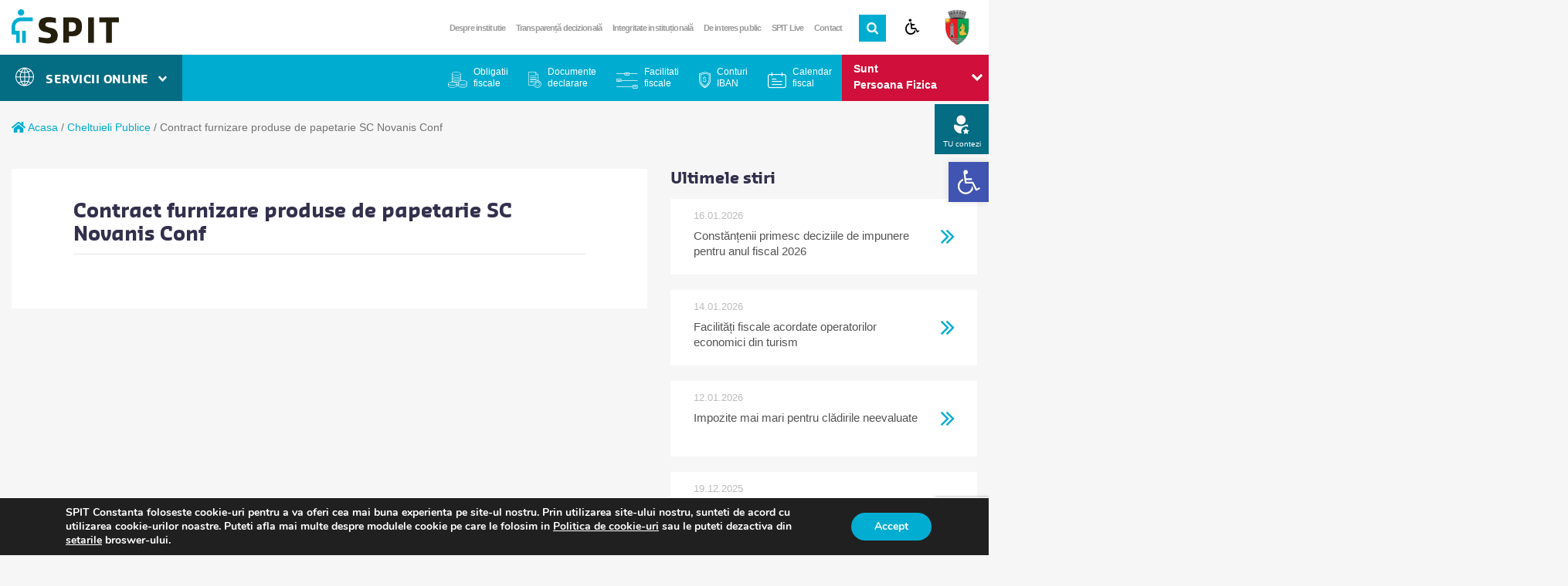

--- FILE ---
content_type: text/html; charset=UTF-8
request_url: https://www.spit-ct.ro/cheltuiala/contract-furnizare-produse-de-papetarie-sc-novanis-conf/
body_size: 20219
content:
<!doctype html>
<html lang="ro-RO">

<head><style>img.lazy{min-height:1px}</style><link rel="preload" href="https://www.spit-ct.ro/wp-content/plugins/w3-total-cache/pub/js/lazyload.min.js" as="script">
    <meta charset="UTF-8">
    <meta name="viewport" content="width=device-width, initial-scale=1, shrink-to-fit=no">

    <meta name='robots' content='index, follow, max-image-preview:large, max-snippet:-1, max-video-preview:-1' />

	<!-- This site is optimized with the Yoast SEO plugin v23.1 - https://yoast.com/wordpress/plugins/seo/ -->
	<title>Contract furnizare produse de papetarie SC Novanis Conf - SPIT CT</title>
	<link rel="canonical" href="https://www.spit-ct.ro/cheltuiala/contract-furnizare-produse-de-papetarie-sc-novanis-conf/" />
	<meta property="og:locale" content="ro_RO" />
	<meta property="og:type" content="article" />
	<meta property="og:title" content="Contract furnizare produse de papetarie SC Novanis Conf - SPIT CT" />
	<meta property="og:url" content="https://www.spit-ct.ro/cheltuiala/contract-furnizare-produse-de-papetarie-sc-novanis-conf/" />
	<meta property="og:site_name" content="SPIT CT" />
	<meta property="article:publisher" content="https://www.facebook.com/spitct.ro/" />
	<meta property="og:image" content="https://www.spit-ct.ro/wp-content/uploads/2020/03/Untitled-1.png" />
	<meta property="og:image:width" content="1200" />
	<meta property="og:image:height" content="564" />
	<meta property="og:image:type" content="image/png" />
	<meta name="twitter:card" content="summary_large_image" />
	<script type="application/ld+json" class="yoast-schema-graph">{"@context":"https://schema.org","@graph":[{"@type":"WebPage","@id":"https://www.spit-ct.ro/cheltuiala/contract-furnizare-produse-de-papetarie-sc-novanis-conf/","url":"https://www.spit-ct.ro/cheltuiala/contract-furnizare-produse-de-papetarie-sc-novanis-conf/","name":"Contract furnizare produse de papetarie SC Novanis Conf - SPIT CT","isPartOf":{"@id":"https://www.spit-ct.ro/#website"},"datePublished":"2021-06-29T11:55:25+00:00","dateModified":"2021-06-29T11:55:25+00:00","breadcrumb":{"@id":"https://www.spit-ct.ro/cheltuiala/contract-furnizare-produse-de-papetarie-sc-novanis-conf/#breadcrumb"},"inLanguage":"ro-RO","potentialAction":[{"@type":"ReadAction","target":["https://www.spit-ct.ro/cheltuiala/contract-furnizare-produse-de-papetarie-sc-novanis-conf/"]}]},{"@type":"BreadcrumbList","@id":"https://www.spit-ct.ro/cheltuiala/contract-furnizare-produse-de-papetarie-sc-novanis-conf/#breadcrumb","itemListElement":[{"@type":"ListItem","position":1,"name":"Acasa","item":"https://www.spit-ct.ro/"},{"@type":"ListItem","position":2,"name":"Cheltuieli Publice","item":"https://www.spit-ct.ro/cheltuiala/"},{"@type":"ListItem","position":3,"name":"Contract furnizare produse de papetarie SC Novanis Conf"}]},{"@type":"WebSite","@id":"https://www.spit-ct.ro/#website","url":"https://www.spit-ct.ro/","name":"SPIT CT","description":"SPIT: Serviciul Public de Impozite si Taxe Constanta","publisher":{"@id":"https://www.spit-ct.ro/#organization"},"potentialAction":[{"@type":"SearchAction","target":{"@type":"EntryPoint","urlTemplate":"https://www.spit-ct.ro/?s={search_term_string}"},"query-input":"required name=search_term_string"}],"inLanguage":"ro-RO"},{"@type":"Organization","@id":"https://www.spit-ct.ro/#organization","name":"SPIT Constanta","url":"https://www.spit-ct.ro/","logo":{"@type":"ImageObject","inLanguage":"ro-RO","@id":"https://www.spit-ct.ro/#/schema/logo/image/","url":"https://www.spit-ct.ro/wp-content/uploads/2018/10/logo-SPIT.png","contentUrl":"https://www.spit-ct.ro/wp-content/uploads/2018/10/logo-SPIT.png","width":871,"height":300,"caption":"SPIT Constanta"},"image":{"@id":"https://www.spit-ct.ro/#/schema/logo/image/"},"sameAs":["https://www.facebook.com/spitct.ro/"]}]}</script>
	<!-- / Yoast SEO plugin. -->


<link rel='dns-prefetch' href='//ajax.googleapis.com' />
<link rel='dns-prefetch' href='//www.spit-ct.ro' />
<link rel='dns-prefetch' href='//cdnjs.cloudflare.com' />
<link rel='stylesheet' id='wp-block-library-css' href='https://www.spit-ct.ro/wp-includes/css/dist/block-library/style.css?ver=6870f4d8c4a4953f821d604b9b6515f3' type='text/css' media='all' />
<style id='classic-theme-styles-inline-css' type='text/css'>
/**
 * These rules are needed for backwards compatibility.
 * They should match the button element rules in the base theme.json file.
 */
.wp-block-button__link {
	color: #ffffff;
	background-color: #32373c;
	border-radius: 9999px; /* 100% causes an oval, but any explicit but really high value retains the pill shape. */

	/* This needs a low specificity so it won't override the rules from the button element if defined in theme.json. */
	box-shadow: none;
	text-decoration: none;

	/* The extra 2px are added to size solids the same as the outline versions.*/
	padding: calc(0.667em + 2px) calc(1.333em + 2px);

	font-size: 1.125em;
}

.wp-block-file__button {
	background: #32373c;
	color: #ffffff;
	text-decoration: none;
}

</style>
<style id='global-styles-inline-css' type='text/css'>
:root{--wp--preset--aspect-ratio--square: 1;--wp--preset--aspect-ratio--4-3: 4/3;--wp--preset--aspect-ratio--3-4: 3/4;--wp--preset--aspect-ratio--3-2: 3/2;--wp--preset--aspect-ratio--2-3: 2/3;--wp--preset--aspect-ratio--16-9: 16/9;--wp--preset--aspect-ratio--9-16: 9/16;--wp--preset--color--black: #000000;--wp--preset--color--cyan-bluish-gray: #abb8c3;--wp--preset--color--white: #ffffff;--wp--preset--color--pale-pink: #f78da7;--wp--preset--color--vivid-red: #cf2e2e;--wp--preset--color--luminous-vivid-orange: #ff6900;--wp--preset--color--luminous-vivid-amber: #fcb900;--wp--preset--color--light-green-cyan: #7bdcb5;--wp--preset--color--vivid-green-cyan: #00d084;--wp--preset--color--pale-cyan-blue: #8ed1fc;--wp--preset--color--vivid-cyan-blue: #0693e3;--wp--preset--color--vivid-purple: #9b51e0;--wp--preset--gradient--vivid-cyan-blue-to-vivid-purple: linear-gradient(135deg,rgba(6,147,227,1) 0%,rgb(155,81,224) 100%);--wp--preset--gradient--light-green-cyan-to-vivid-green-cyan: linear-gradient(135deg,rgb(122,220,180) 0%,rgb(0,208,130) 100%);--wp--preset--gradient--luminous-vivid-amber-to-luminous-vivid-orange: linear-gradient(135deg,rgba(252,185,0,1) 0%,rgba(255,105,0,1) 100%);--wp--preset--gradient--luminous-vivid-orange-to-vivid-red: linear-gradient(135deg,rgba(255,105,0,1) 0%,rgb(207,46,46) 100%);--wp--preset--gradient--very-light-gray-to-cyan-bluish-gray: linear-gradient(135deg,rgb(238,238,238) 0%,rgb(169,184,195) 100%);--wp--preset--gradient--cool-to-warm-spectrum: linear-gradient(135deg,rgb(74,234,220) 0%,rgb(151,120,209) 20%,rgb(207,42,186) 40%,rgb(238,44,130) 60%,rgb(251,105,98) 80%,rgb(254,248,76) 100%);--wp--preset--gradient--blush-light-purple: linear-gradient(135deg,rgb(255,206,236) 0%,rgb(152,150,240) 100%);--wp--preset--gradient--blush-bordeaux: linear-gradient(135deg,rgb(254,205,165) 0%,rgb(254,45,45) 50%,rgb(107,0,62) 100%);--wp--preset--gradient--luminous-dusk: linear-gradient(135deg,rgb(255,203,112) 0%,rgb(199,81,192) 50%,rgb(65,88,208) 100%);--wp--preset--gradient--pale-ocean: linear-gradient(135deg,rgb(255,245,203) 0%,rgb(182,227,212) 50%,rgb(51,167,181) 100%);--wp--preset--gradient--electric-grass: linear-gradient(135deg,rgb(202,248,128) 0%,rgb(113,206,126) 100%);--wp--preset--gradient--midnight: linear-gradient(135deg,rgb(2,3,129) 0%,rgb(40,116,252) 100%);--wp--preset--font-size--small: 13px;--wp--preset--font-size--medium: 20px;--wp--preset--font-size--large: 36px;--wp--preset--font-size--x-large: 42px;--wp--preset--spacing--20: 0.44rem;--wp--preset--spacing--30: 0.67rem;--wp--preset--spacing--40: 1rem;--wp--preset--spacing--50: 1.5rem;--wp--preset--spacing--60: 2.25rem;--wp--preset--spacing--70: 3.38rem;--wp--preset--spacing--80: 5.06rem;--wp--preset--shadow--natural: 6px 6px 9px rgba(0, 0, 0, 0.2);--wp--preset--shadow--deep: 12px 12px 50px rgba(0, 0, 0, 0.4);--wp--preset--shadow--sharp: 6px 6px 0px rgba(0, 0, 0, 0.2);--wp--preset--shadow--outlined: 6px 6px 0px -3px rgba(255, 255, 255, 1), 6px 6px rgba(0, 0, 0, 1);--wp--preset--shadow--crisp: 6px 6px 0px rgba(0, 0, 0, 1);}:where(.is-layout-flex){gap: 0.5em;}:where(.is-layout-grid){gap: 0.5em;}body .is-layout-flex{display: flex;}.is-layout-flex{flex-wrap: wrap;align-items: center;}.is-layout-flex > :is(*, div){margin: 0;}body .is-layout-grid{display: grid;}.is-layout-grid > :is(*, div){margin: 0;}:where(.wp-block-columns.is-layout-flex){gap: 2em;}:where(.wp-block-columns.is-layout-grid){gap: 2em;}:where(.wp-block-post-template.is-layout-flex){gap: 1.25em;}:where(.wp-block-post-template.is-layout-grid){gap: 1.25em;}.has-black-color{color: var(--wp--preset--color--black) !important;}.has-cyan-bluish-gray-color{color: var(--wp--preset--color--cyan-bluish-gray) !important;}.has-white-color{color: var(--wp--preset--color--white) !important;}.has-pale-pink-color{color: var(--wp--preset--color--pale-pink) !important;}.has-vivid-red-color{color: var(--wp--preset--color--vivid-red) !important;}.has-luminous-vivid-orange-color{color: var(--wp--preset--color--luminous-vivid-orange) !important;}.has-luminous-vivid-amber-color{color: var(--wp--preset--color--luminous-vivid-amber) !important;}.has-light-green-cyan-color{color: var(--wp--preset--color--light-green-cyan) !important;}.has-vivid-green-cyan-color{color: var(--wp--preset--color--vivid-green-cyan) !important;}.has-pale-cyan-blue-color{color: var(--wp--preset--color--pale-cyan-blue) !important;}.has-vivid-cyan-blue-color{color: var(--wp--preset--color--vivid-cyan-blue) !important;}.has-vivid-purple-color{color: var(--wp--preset--color--vivid-purple) !important;}.has-black-background-color{background-color: var(--wp--preset--color--black) !important;}.has-cyan-bluish-gray-background-color{background-color: var(--wp--preset--color--cyan-bluish-gray) !important;}.has-white-background-color{background-color: var(--wp--preset--color--white) !important;}.has-pale-pink-background-color{background-color: var(--wp--preset--color--pale-pink) !important;}.has-vivid-red-background-color{background-color: var(--wp--preset--color--vivid-red) !important;}.has-luminous-vivid-orange-background-color{background-color: var(--wp--preset--color--luminous-vivid-orange) !important;}.has-luminous-vivid-amber-background-color{background-color: var(--wp--preset--color--luminous-vivid-amber) !important;}.has-light-green-cyan-background-color{background-color: var(--wp--preset--color--light-green-cyan) !important;}.has-vivid-green-cyan-background-color{background-color: var(--wp--preset--color--vivid-green-cyan) !important;}.has-pale-cyan-blue-background-color{background-color: var(--wp--preset--color--pale-cyan-blue) !important;}.has-vivid-cyan-blue-background-color{background-color: var(--wp--preset--color--vivid-cyan-blue) !important;}.has-vivid-purple-background-color{background-color: var(--wp--preset--color--vivid-purple) !important;}.has-black-border-color{border-color: var(--wp--preset--color--black) !important;}.has-cyan-bluish-gray-border-color{border-color: var(--wp--preset--color--cyan-bluish-gray) !important;}.has-white-border-color{border-color: var(--wp--preset--color--white) !important;}.has-pale-pink-border-color{border-color: var(--wp--preset--color--pale-pink) !important;}.has-vivid-red-border-color{border-color: var(--wp--preset--color--vivid-red) !important;}.has-luminous-vivid-orange-border-color{border-color: var(--wp--preset--color--luminous-vivid-orange) !important;}.has-luminous-vivid-amber-border-color{border-color: var(--wp--preset--color--luminous-vivid-amber) !important;}.has-light-green-cyan-border-color{border-color: var(--wp--preset--color--light-green-cyan) !important;}.has-vivid-green-cyan-border-color{border-color: var(--wp--preset--color--vivid-green-cyan) !important;}.has-pale-cyan-blue-border-color{border-color: var(--wp--preset--color--pale-cyan-blue) !important;}.has-vivid-cyan-blue-border-color{border-color: var(--wp--preset--color--vivid-cyan-blue) !important;}.has-vivid-purple-border-color{border-color: var(--wp--preset--color--vivid-purple) !important;}.has-vivid-cyan-blue-to-vivid-purple-gradient-background{background: var(--wp--preset--gradient--vivid-cyan-blue-to-vivid-purple) !important;}.has-light-green-cyan-to-vivid-green-cyan-gradient-background{background: var(--wp--preset--gradient--light-green-cyan-to-vivid-green-cyan) !important;}.has-luminous-vivid-amber-to-luminous-vivid-orange-gradient-background{background: var(--wp--preset--gradient--luminous-vivid-amber-to-luminous-vivid-orange) !important;}.has-luminous-vivid-orange-to-vivid-red-gradient-background{background: var(--wp--preset--gradient--luminous-vivid-orange-to-vivid-red) !important;}.has-very-light-gray-to-cyan-bluish-gray-gradient-background{background: var(--wp--preset--gradient--very-light-gray-to-cyan-bluish-gray) !important;}.has-cool-to-warm-spectrum-gradient-background{background: var(--wp--preset--gradient--cool-to-warm-spectrum) !important;}.has-blush-light-purple-gradient-background{background: var(--wp--preset--gradient--blush-light-purple) !important;}.has-blush-bordeaux-gradient-background{background: var(--wp--preset--gradient--blush-bordeaux) !important;}.has-luminous-dusk-gradient-background{background: var(--wp--preset--gradient--luminous-dusk) !important;}.has-pale-ocean-gradient-background{background: var(--wp--preset--gradient--pale-ocean) !important;}.has-electric-grass-gradient-background{background: var(--wp--preset--gradient--electric-grass) !important;}.has-midnight-gradient-background{background: var(--wp--preset--gradient--midnight) !important;}.has-small-font-size{font-size: var(--wp--preset--font-size--small) !important;}.has-medium-font-size{font-size: var(--wp--preset--font-size--medium) !important;}.has-large-font-size{font-size: var(--wp--preset--font-size--large) !important;}.has-x-large-font-size{font-size: var(--wp--preset--font-size--x-large) !important;}
:where(.wp-block-post-template.is-layout-flex){gap: 1.25em;}:where(.wp-block-post-template.is-layout-grid){gap: 1.25em;}
:where(.wp-block-columns.is-layout-flex){gap: 2em;}:where(.wp-block-columns.is-layout-grid){gap: 2em;}
:root :where(.wp-block-pullquote){font-size: 1.5em;line-height: 1.6;}
</style>
<link rel='stylesheet' id='wpgs-styles1-css' href='https://www.spit-ct.ro/wp-content/plugins/gspeech/includes/css/gspeech.css?ver=3.4.11' type='text/css' media='all' />
<link rel='stylesheet' id='wpgs-styles2-css' href='https://www.spit-ct.ro/wp-content/plugins/gspeech/includes/css/the-tooltip.css?ver=3.4.11' type='text/css' media='all' />
<link rel='stylesheet' id='evx-style-vendors-css' href='https://www.spit-ct.ro/wp-content/themes/evx/css/vendor.css' type='text/css' media='all' />
<link rel='stylesheet' id='evx-style-css' href='https://www.spit-ct.ro/wp-content/themes/evx/css/main.css' type='text/css' media='all' />
<link rel='stylesheet' id='evx-select2-style-css' href='https://www.spit-ct.ro/wp-content/themes/evx/assets/libs/select2/css/select2.min.css' type='text/css' media='all' />
<link rel='stylesheet' id='evx-select2-theme-css' href='https://www.spit-ct.ro/wp-content/themes/evx/assets/libs/select2/themes/select2-bootstrap4.min.css' type='text/css' media='all' />
<link rel='stylesheet' id='evx-questionnaire-form-style-css' href='https://www.spit-ct.ro/wp-content/themes/evx/inc/questionnaires/assets/css/questionnaire-form.css?ver=1.0.0' type='text/css' media='all' />
<link rel='stylesheet' id='pojo-a11y-css' href='https://www.spit-ct.ro/wp-content/plugins/pojo-accessibility/assets/css/style.min.css?ver=1.0.0' type='text/css' media='all' />
<link rel='stylesheet' id='cf7cf-style-css' href='https://www.spit-ct.ro/wp-content/plugins/cf7-conditional-fields/style.css?ver=2.4.14' type='text/css' media='all' />
<link rel='stylesheet' id='moove_gdpr_frontend-css' href='https://www.spit-ct.ro/wp-content/plugins/gdpr-cookie-compliance/dist/styles/gdpr-main.css?ver=4.15.2' type='text/css' media='all' />
<style id='moove_gdpr_frontend-inline-css' type='text/css'>
#moove_gdpr_cookie_modal,#moove_gdpr_cookie_info_bar,.gdpr_cookie_settings_shortcode_content{font-family:Nunito,sans-serif}#moove_gdpr_save_popup_settings_button{background-color:#373737;color:#fff}#moove_gdpr_save_popup_settings_button:hover{background-color:#000}#moove_gdpr_cookie_info_bar .moove-gdpr-info-bar-container .moove-gdpr-info-bar-content a.mgbutton,#moove_gdpr_cookie_info_bar .moove-gdpr-info-bar-container .moove-gdpr-info-bar-content button.mgbutton{background-color:#01add0}#moove_gdpr_cookie_modal .moove-gdpr-modal-content .moove-gdpr-modal-footer-content .moove-gdpr-button-holder a.mgbutton,#moove_gdpr_cookie_modal .moove-gdpr-modal-content .moove-gdpr-modal-footer-content .moove-gdpr-button-holder button.mgbutton,.gdpr_cookie_settings_shortcode_content .gdpr-shr-button.button-green{background-color:#01add0;border-color:#01add0}#moove_gdpr_cookie_modal .moove-gdpr-modal-content .moove-gdpr-modal-footer-content .moove-gdpr-button-holder a.mgbutton:hover,#moove_gdpr_cookie_modal .moove-gdpr-modal-content .moove-gdpr-modal-footer-content .moove-gdpr-button-holder button.mgbutton:hover,.gdpr_cookie_settings_shortcode_content .gdpr-shr-button.button-green:hover{background-color:#fff;color:#01add0}#moove_gdpr_cookie_modal .moove-gdpr-modal-content .moove-gdpr-modal-close i,#moove_gdpr_cookie_modal .moove-gdpr-modal-content .moove-gdpr-modal-close span.gdpr-icon{background-color:#01add0;border:1px solid #01add0}#moove_gdpr_cookie_info_bar span.change-settings-button.focus-g,#moove_gdpr_cookie_info_bar span.change-settings-button:focus,#moove_gdpr_cookie_info_bar button.change-settings-button.focus-g,#moove_gdpr_cookie_info_bar button.change-settings-button:focus{-webkit-box-shadow:0 0 1px 3px #01add0;-moz-box-shadow:0 0 1px 3px #01add0;box-shadow:0 0 1px 3px #01add0}#moove_gdpr_cookie_modal .moove-gdpr-modal-content .moove-gdpr-modal-close i:hover,#moove_gdpr_cookie_modal .moove-gdpr-modal-content .moove-gdpr-modal-close span.gdpr-icon:hover,#moove_gdpr_cookie_info_bar span[data-href]>u.change-settings-button{color:#01add0}#moove_gdpr_cookie_modal .moove-gdpr-modal-content .moove-gdpr-modal-left-content #moove-gdpr-menu li.menu-item-selected a span.gdpr-icon,#moove_gdpr_cookie_modal .moove-gdpr-modal-content .moove-gdpr-modal-left-content #moove-gdpr-menu li.menu-item-selected button span.gdpr-icon{color:inherit}#moove_gdpr_cookie_modal .moove-gdpr-modal-content .moove-gdpr-modal-left-content #moove-gdpr-menu li a span.gdpr-icon,#moove_gdpr_cookie_modal .moove-gdpr-modal-content .moove-gdpr-modal-left-content #moove-gdpr-menu li button span.gdpr-icon{color:inherit}#moove_gdpr_cookie_modal .gdpr-acc-link{line-height:0;font-size:0;color:transparent;position:absolute}#moove_gdpr_cookie_modal .moove-gdpr-modal-content .moove-gdpr-modal-close:hover i,#moove_gdpr_cookie_modal .moove-gdpr-modal-content .moove-gdpr-modal-left-content #moove-gdpr-menu li a,#moove_gdpr_cookie_modal .moove-gdpr-modal-content .moove-gdpr-modal-left-content #moove-gdpr-menu li button,#moove_gdpr_cookie_modal .moove-gdpr-modal-content .moove-gdpr-modal-left-content #moove-gdpr-menu li button i,#moove_gdpr_cookie_modal .moove-gdpr-modal-content .moove-gdpr-modal-left-content #moove-gdpr-menu li a i,#moove_gdpr_cookie_modal .moove-gdpr-modal-content .moove-gdpr-tab-main .moove-gdpr-tab-main-content a:hover,#moove_gdpr_cookie_info_bar.moove-gdpr-dark-scheme .moove-gdpr-info-bar-container .moove-gdpr-info-bar-content a.mgbutton:hover,#moove_gdpr_cookie_info_bar.moove-gdpr-dark-scheme .moove-gdpr-info-bar-container .moove-gdpr-info-bar-content button.mgbutton:hover,#moove_gdpr_cookie_info_bar.moove-gdpr-dark-scheme .moove-gdpr-info-bar-container .moove-gdpr-info-bar-content a:hover,#moove_gdpr_cookie_info_bar.moove-gdpr-dark-scheme .moove-gdpr-info-bar-container .moove-gdpr-info-bar-content button:hover,#moove_gdpr_cookie_info_bar.moove-gdpr-dark-scheme .moove-gdpr-info-bar-container .moove-gdpr-info-bar-content span.change-settings-button:hover,#moove_gdpr_cookie_info_bar.moove-gdpr-dark-scheme .moove-gdpr-info-bar-container .moove-gdpr-info-bar-content button.change-settings-button:hover,#moove_gdpr_cookie_info_bar.moove-gdpr-dark-scheme .moove-gdpr-info-bar-container .moove-gdpr-info-bar-content u.change-settings-button:hover,#moove_gdpr_cookie_info_bar span[data-href]>u.change-settings-button,#moove_gdpr_cookie_info_bar.moove-gdpr-dark-scheme .moove-gdpr-info-bar-container .moove-gdpr-info-bar-content a.mgbutton.focus-g,#moove_gdpr_cookie_info_bar.moove-gdpr-dark-scheme .moove-gdpr-info-bar-container .moove-gdpr-info-bar-content button.mgbutton.focus-g,#moove_gdpr_cookie_info_bar.moove-gdpr-dark-scheme .moove-gdpr-info-bar-container .moove-gdpr-info-bar-content a.focus-g,#moove_gdpr_cookie_info_bar.moove-gdpr-dark-scheme .moove-gdpr-info-bar-container .moove-gdpr-info-bar-content button.focus-g,#moove_gdpr_cookie_info_bar.moove-gdpr-dark-scheme .moove-gdpr-info-bar-container .moove-gdpr-info-bar-content a.mgbutton:focus,#moove_gdpr_cookie_info_bar.moove-gdpr-dark-scheme .moove-gdpr-info-bar-container .moove-gdpr-info-bar-content button.mgbutton:focus,#moove_gdpr_cookie_info_bar.moove-gdpr-dark-scheme .moove-gdpr-info-bar-container .moove-gdpr-info-bar-content a:focus,#moove_gdpr_cookie_info_bar.moove-gdpr-dark-scheme .moove-gdpr-info-bar-container .moove-gdpr-info-bar-content button:focus,#moove_gdpr_cookie_info_bar.moove-gdpr-dark-scheme .moove-gdpr-info-bar-container .moove-gdpr-info-bar-content span.change-settings-button.focus-g,span.change-settings-button:focus,button.change-settings-button.focus-g,button.change-settings-button:focus,#moove_gdpr_cookie_info_bar.moove-gdpr-dark-scheme .moove-gdpr-info-bar-container .moove-gdpr-info-bar-content u.change-settings-button.focus-g,#moove_gdpr_cookie_info_bar.moove-gdpr-dark-scheme .moove-gdpr-info-bar-container .moove-gdpr-info-bar-content u.change-settings-button:focus{color:#01add0}#moove_gdpr_cookie_modal.gdpr_lightbox-hide{display:none}
</style>
<script type="text/javascript" src="https://ajax.googleapis.com/ajax/libs/jquery/3.3.1/jquery.min.js?ver=3.3.1" id="jquery-js"></script>
<script type="text/javascript" src="https://www.spit-ct.ro/wp-content/plugins/gspeech/includes/js/color.js?ver=3.4.11" id="wpgs-script1-js"></script>
<script type="text/javascript" src="https://www.spit-ct.ro/wp-content/plugins/gspeech/includes/js/jQueryRotate.2.1.js?ver=3.4.11" id="wpgs-script2-js"></script>
<script type="text/javascript" src="https://www.spit-ct.ro/wp-content/plugins/gspeech/includes/js/easing.js?ver=3.4.11" id="wpgs-script3-js"></script>
<script type="text/javascript" src="https://www.spit-ct.ro/wp-content/plugins/gspeech/includes/js/mediaelement-and-player.min.js?ver=3.4.11" id="wpgs-script4-js"></script>
<script type="text/javascript" src="https://cdnjs.cloudflare.com/ajax/libs/jquery-migrate/3.0.1/jquery-migrate.min.js?ver=1" id="migrate-js"></script>
<meta name="theme-color" content="#00ADD0"><meta name="msapplication-navbutton-color" content="#00ADD0"><meta name="apple-mobile-web-app-capable" content="yes"><meta name="apple-mobile-web-app-status-bar-style" content="black-translucent">    <style>
        .search-highlight { background:transparent; font-weight:bold; color: black; }
    </style>
    <style type="text/css">
#pojo-a11y-toolbar .pojo-a11y-toolbar-toggle a{ background-color: #4054b2;	color: #ffffff;}
#pojo-a11y-toolbar .pojo-a11y-toolbar-overlay, #pojo-a11y-toolbar .pojo-a11y-toolbar-overlay ul.pojo-a11y-toolbar-items.pojo-a11y-links{ border-color: #4054b2;}
body.pojo-a11y-focusable a:focus{ outline-style: solid !important;	outline-width: 1px !important;	outline-color: #FF0000 !important;}
#pojo-a11y-toolbar{ top: 210px !important;}
#pojo-a11y-toolbar .pojo-a11y-toolbar-overlay{ background-color: #ffffff;}
#pojo-a11y-toolbar .pojo-a11y-toolbar-overlay ul.pojo-a11y-toolbar-items li.pojo-a11y-toolbar-item a, #pojo-a11y-toolbar .pojo-a11y-toolbar-overlay p.pojo-a11y-toolbar-title{ color: #333333;}
#pojo-a11y-toolbar .pojo-a11y-toolbar-overlay ul.pojo-a11y-toolbar-items li.pojo-a11y-toolbar-item a.active{ background-color: #4054b2;	color: #ffffff;}
@media (max-width: 767px) { #pojo-a11y-toolbar { top: 70px !important; } }</style><link rel="icon" href="https://www.spit-ct.ro/wp-content/uploads/2018/07/cropped-favicon-32x32.png" sizes="32x32" />
<link rel="icon" href="https://www.spit-ct.ro/wp-content/uploads/2018/07/cropped-favicon-192x192.png" sizes="192x192" />
<link rel="apple-touch-icon" href="https://www.spit-ct.ro/wp-content/uploads/2018/07/cropped-favicon-180x180.png" />
<meta name="msapplication-TileImage" content="https://www.spit-ct.ro/wp-content/uploads/2018/07/cropped-favicon-270x270.png" />
		<style type="text/css" id="wp-custom-css">
			.Programari-nou a:after{
	content:'NOU';
	font-size:12px;
	color:#df3333;
	position: relative;
  top: -5px;
	margin-left:4px;
}

.Programari-nou ul a:after{
	display:none;
}
.Feedback {
	z-index:9999!important;
}
.Header__primct{
	background: url(https://www.spit-ct.ro/wp-content/uploads/2024/07/Stema-Site-update.png) no-repeat center !important;
	background-size: contain !important;
}
.Navbar {
	background:#00ADD0;
}
.Documente__link {
	width:100%
}
.Page_legislatie li p {
	display:inline;
}
.parent-pageid-34508 .Page__content p, .parent-pageid-34508 .Page__content li{
	text-align:justify!important;
}
.parent-pageid-34508 .Page__content .segment:before{
	content: "\2022";
    color: #00ADD0;
    display: inline-block;
    margin-right: 1.5rem;
}
#popup .modal-content {
	  width: 76%;
    margin: 0 auto;
}
#popup {
	z-index:999999999;
}
@media (min-width: 900px) {
 #popup .modal-content {
	  width: 76%;
    margin: 0 auto;
}
}



		</style>
		    <!-- Google Tag Manager -->
<script>(function(w,d,s,l,i){w[l]=w[l]||[];w[l].push({'gtm.start':
new Date().getTime(),event:'gtm.js'});var f=d.getElementsByTagName(s)[0],
j=d.createElement(s),dl=l!='dataLayer'?'&l='+l:'';j.async=true;j.src=
'https://www.googletagmanager.com/gtm.js?id='+i+dl;f.parentNode.insertBefore(j,f);
})(window,document,'script','dataLayer','GTM-MRHGBVV');</script>
<!-- End Google Tag Manager -->
<meta name="google-site-verification" content="ORTBBRBG8TCyt6P4UIpoo0vHlCvTAf5pvO3P_4oUoEE" /></head>

<body class="cheltuiala-template-default single single-cheltuiala contract-furnizare-produse-de-papetarie-sc-novanis-conf user-type-pf">

    <!-- Google Tag Manager (noscript) -->
<noscript><iframe src="https://www.googletagmanager.com/ns.html?id=GTM-MRHGBVV"
height="0" width="0" style="display:none;visibility:hidden"></iframe></noscript>
<!-- End Google Tag Manager (noscript) -->
    
    
    <header class="Header">
        <div class="Header__content">


            
            <a class="Header__logo" href="https://www.spit-ct.ro/" title="Pagina Principala"
                rel="home">
                <img class="img-fluid lazy" src="data:image/svg+xml,%3Csvg%20xmlns='http://www.w3.org/2000/svg'%20viewBox='0%200%20139%2048'%3E%3C/svg%3E" data-src="https://www.spit-ct.ro/wp-content/uploads/2018/07/logo-SPIT.png" alt="Header Logo" width="139" height="48" />
            </a>


            
            <a class="Header__primct clearfix" href="http://www.primaria-constanta.ro" title="Primaria Municipiului Constanta" rel="noopener" target="_blank"></a>


            
            <a class="Header__accesibilitate d-none d-lg-block" href="https://www.spit-ct.ro/wp-content/uploads/2020/03/accesibilitate.pdf" title="Accesibilitate" rel="noopener" target="_blank">
                <i class="icon-2"></i>
            </a>

            
            <button type="button" class="Header__searchToggle Header__searchToggle--desktop d-none d-lg-block">
                <i class="icon-56 text-secondary fz-20"></i>
            </button>


            
            <ul id="menu-header-meniu-top" class="Header__menu d-none d-lg-flex"><li id="menu-item-210"><a title="Despre institutie" href="https://www.spit-ct.ro/despre-institutie/">Despre institutie</a></li>
<li id="menu-item-34522"><a href="https://www.spit-ct.ro/transparenta-decizionala/proiecte-de-acte-normative-adoptate/">Transparență decizională</a></li>
<li id="menu-item-34547"><a href="https://www.spit-ct.ro/integritate-institutionala/">Integritate instituțională</a></li>
<li id="menu-item-2354"><a title="De interes public" href="https://www.spit-ct.ro/interes-public/">De interes public</a></li>
<li id="menu-item-146"><a title="SPIT Live" href="https://www.spit-ct.ro/spit-live/">SPIT Live</a></li>
<li id="menu-item-124"><a title="Contact" href="https://www.spit-ct.ro/contact/">Contact</a></li>
</ul>


            
            <div class="Header__search">
                <form role="search" method="get" action="https://www.spit-ct.ro/">
                    <div class="input-group">
                        <input name="s" type="text" class="form-control m-0" placeholder="Cauta in site" aria-label="Cauta in site">
                        <div class="input-group-append">
                            <button class="btn btn-primary" type="submit" title="Cauta in site">
                                <i class="icon-56"></i>
                            </button>
                        </div>
                    </div>
                </form>
            </div>


            
            <button type="button" class="Header__searchToggle d-lg-none">
                <i class="icon-56 text-secondary fz-20"></i>
            </button>


            
            <button type="button" class="Header__menuToggle d-lg-none">
                <i class="icon-66"></i>
                <span class="Header__menuText">MENIU</span>
            </button>
            <div id="menuClose" title="Navigatie Site"></div>
        </div>


        
        <div class="d-lg-none">
            <span class="Navbar__switch float-right" data-type="none">
    <span class="Navbar__switchWrap">
        <a href="javascript:;" title="Persoane Fizice" data-type="pf" class="" >
            <span class="d-none d-lg-inline">Sunt<br>Persoana Fizica</span>
            <span class="d-lg-none w-100">Sunt<br>P.&nbsp;F.<br>
            <span class="text-lighter d-lg-none" style="
            text-decoration: line-through;
        ">P.&nbsp;J.</span></span></a><a href="javascript:;" title="Persoane Juridice" data-type="pj" class="" >
            <span class="d-none d-lg-inline">Sunt<br>Persoana Juridica</span>
            <span class="d-lg-none w-100">Sunt<br>P.&nbsp;J.<br>
            <span class="text-lighter" style="
            text-decoration: line-through;
        ">P.&nbsp;F.</span></span></a>    </span>
    <i class="icon-57"></i>
</span>
        </div>
    </header>



    
    <div class="Navbar">
        <div class="Navbar__content">


            
            <div class="Navbar__menu">
                <a href="https://www.spit-ct.ro/servicii-online" class="Navbar__menu-btn text-uppercase ffserif" title="Servicii Online">
                    <i class="icon-30 fz-24 mr-10"></i> Servicii Online &nbsp;&nbsp;
                    <i class="icon-57 d-none d-lg-inline-block"></i>
                    <i class="icon-57 d-inline-block d-lg-none"></i>
                </a>

                
                <ul id="menu-header-meniu-servicii-online" class="Navbar__servicii"><li id="menu-item-165"><a title="Plata impozite" href="https://www.spit-ct.ro/plata-impozite/">Plata impozite si taxe</a></li>
<li id="menu-item-61" class="menu-item-has-children"><a title="Plata amenzi/alte taxe" href="#">Plata amenzi/alte taxe</a>
<ul class="sub-menu">
	<li id="menu-item-3294"><a href="https://etax.spit-ct.ro/AmenziOnline">Fara autentificare</a></li>
	<li id="menu-item-3293"><a href="https://etax.spit-ct.ro/Autentificare.aspx#tabAutentificare">Cu autentificare</a></li>
</ul>
</li>
<li id="menu-item-16938"><a href="https://www.spit-ct.ro/modalitati-de-plata/">Modalitati de plata</a></li>
<li id="menu-item-49300" class="menu-item-has-children"><a href="#">Declaratii fiscale</a>
<ul class="sub-menu">
	<li id="menu-item-3292"><a href="https://etax.spit-ct.ro/">Autentificare</a></li>
</ul>
</li>
<li id="menu-item-142"><a title="Certificat fiscal" href="https://www.spit-ct.ro/certificat-fiscal/">Certificat fiscal cu autentificare</a></li>
<li id="menu-item-7048" class="Programari-nou menu-item-has-children"><a href="#">Programarea la ghișee</a>
<ul class="sub-menu">
	<li id="menu-item-7050"><a href="https://etax.spit-ct.ro/Autentificare.aspx#tabProgramariOnline">Fara autentificare</a></li>
	<li id="menu-item-7049"><a href="https://etax.spit-ct.ro/Autentificare.aspx">Cu autentificare</a></li>
</ul>
</li>
<li id="menu-item-3331" class="menu-item-has-children"><a href="#">Verifica document emis</a>
<ul class="sub-menu">
	<li id="menu-item-65"><a title="Verifica certificat fiscal" href="https://etax.spit-ct.ro/Autentificare.aspx#tabCertificatFiscal">Verifica certificat fiscal</a></li>
	<li id="menu-item-66"><a title="Verifica autorizatii circulatie" href="https://etax.spit-ct.ro/Autentificare.aspx#tabAutorizatieCirculatie">Verifica autorizatii circulatie</a></li>
	<li id="menu-item-3333"><a href="https://etax.spit-ct.ro/Autentificare.aspx#tabAutorizatieParcare">Verifica autorizatie parcare</a></li>
</ul>
</li>
<li id="menu-item-177"><a title="Afla unde este cererea ta" href="https://www.spit-ct.ro/locatie-cerere/">Afla unde este cererea ta</a></li>
<li id="menu-item-178"><a title="Inscriere in audienta" href="https://www.spit-ct.ro/inscriere-in-audienta/">Inscriere in audienta</a></li>
</ul>

                
                <ul id="menu-header-meniu-top-1" class="Header__menu d-lg-none"><li><a title="Despre institutie" href="https://www.spit-ct.ro/despre-institutie/">Despre institutie</a></li>
<li><a href="https://www.spit-ct.ro/transparenta-decizionala/proiecte-de-acte-normative-adoptate/">Transparență decizională</a></li>
<li><a href="https://www.spit-ct.ro/integritate-institutionala/">Integritate instituțională</a></li>
<li><a title="De interes public" href="https://www.spit-ct.ro/interes-public/">De interes public</a></li>
<li><a title="SPIT Live" href="https://www.spit-ct.ro/spit-live/">SPIT Live</a></li>
<li><a title="Contact" href="https://www.spit-ct.ro/contact/">Contact</a></li>
</ul>            </div>


            
            <div class="d-none d-lg-block">
                <span class="Navbar__switch float-right" data-type="none">
    <span class="Navbar__switchWrap">
        <a href="javascript:;" title="Persoane Fizice" data-type="pf" class="" >
            <span class="d-none d-lg-inline">Sunt<br>Persoana Fizica</span>
            <span class="d-lg-none w-100">Sunt<br>P.&nbsp;F.<br>
            <span class="text-lighter d-lg-none" style="
            text-decoration: line-through;
        ">P.&nbsp;J.</span></span></a><a href="javascript:;" title="Persoane Juridice" data-type="pj" class="" >
            <span class="d-none d-lg-inline">Sunt<br>Persoana Juridica</span>
            <span class="d-lg-none w-100">Sunt<br>P.&nbsp;J.<br>
            <span class="text-lighter" style="
            text-decoration: line-through;
        ">P.&nbsp;F.</span></span></a>    </span>
    <i class="icon-57"></i>
</span>
            </div>


            
            <ul id="menu-header-meniu-principal-pf" class="Navbar__items Navbar__items--pf float-lg-right  clearfix"><li id="menu-item-122" class="Navbar__item coins"><a title="Obligatii Fiscale" href="https://www.spit-ct.ro/obligatii-fiscale-persoane-fizice/">Obligatii <br/>fiscale</a></li>
<li id="menu-item-476" class="Navbar__item docs"><a title="Documente declarare" href="https://www.spit-ct.ro/documente-declarare-persoane-fizice/">Documente <br/>declarare</a></li>
<li id="menu-item-1954" class="Navbar__item sliders"><a title="Facilitati fiscale" href="https://www.spit-ct.ro/facilitati-si-scutiri-fiscale-persoane-fizice/">Facilitati <br/>fiscale</a></li>
<li id="menu-item-205" class="Navbar__item dollar"><a title="Cont IBAN" href="https://www.spit-ct.ro/conturi-iban-persoane-fizice/">Conturi <br/>IBAN</a></li>
<li id="menu-item-3232" class="Navbar__item calendar"><a href="https://www.spit-ct.ro/calendar-fiscal-persoane-fizice/">Calendar <br/>fiscal</a></li>
</ul><ul id="menu-header-meniu-principal-pj" class="Navbar__items Navbar__items--pj float-lg-right  clearfix"><li id="menu-item-1937" class="Navbar__item coins"><a title="Obligatii fiscale" href="https://www.spit-ct.ro/obligatii-fiscale-persoane-juridice/">Obligatii <br/>fiscale</a></li>
<li id="menu-item-1936" class="Navbar__item docs"><a title="Documente declarare" href="https://www.spit-ct.ro/documente-declarare-persoane-juridice/">Documente <br/>declarare</a></li>
<li id="menu-item-1955" class="Navbar__item sliders"><a title="Facilitati fiscale" href="https://www.spit-ct.ro/facilitati-si-scutiri-fiscale-persoane-juridice/">Facilitati <br/>fiscale</a></li>
<li id="menu-item-1939" class="Navbar__item dollar"><a title="Conturi IBAN" href="https://www.spit-ct.ro/conturi-iban-persoane-juridice/">Conturi <br/>IBAN</a></li>
<li id="menu-item-3231" class="Navbar__item calendar"><a href="https://www.spit-ct.ro/calendar-fiscal-persoane-juridice/">Calendar <br/>fiscal</a></li>
</ul>
        </div>
    </div>
<div class="Page Page_singleArticle">
    <div class="container">

        <div class="Breadcrumbs"><span><span><a href="https://www.spit-ct.ro/"><i class="icon-64"></i> Acasa</a></span> / <span><a href="https://www.spit-ct.ro/cheltuiala/">Cheltuieli Publice</a></span> / <span class="breadcrumb_last" aria-current="page">Contract furnizare produse de papetarie SC Novanis Conf</span></span></div>
        <div class="row">
            <div class="col-md-8">
                <div class="Page__content bg-white">

                
<article id="post-11852" class="post-11852 cheltuiala type-cheltuiala status-publish hentry">
	<header class="entry-header">
		<h1 class="text-secondary">Contract furnizare produse de papetarie SC Novanis Conf</h1>	</header>

    <hr class="mb-20 mb-md-30">

	
	
</article>

                </div>
            </div>


            <div class="Page_singleArticle__sidebar col-md-4 p-0 mb-40 mb-md-60">
                <h2 class="px-15 mb-15">Ultimele stiri</h2>

                <div class="col-md-6">
    <a class="ArchiveLink py-10 mb-20" href="https://www.spit-ct.ro/noutati/constantenii-primesc-deciziile-de-impunere-pentru-anul-fiscal-2026/" title="Constănțenii primesc deciziile de impunere pentru anul fiscal 2026">
        <span class="Noutati__date text-light fz-13 mb-10 lh-1 d-inline-block">16.01.2026</span>
        <h2 class="Noutati__title fz-15 ffsans fwn text-darkest mb-10 lh-20">Constănțenii primesc deciziile de impunere pentru anul fiscal 2026</h2>
    </a>
</div>
<div class="col-md-6">
    <a class="ArchiveLink py-10 mb-20" href="https://www.spit-ct.ro/noutati/facilitati-fiscale-acordate-operatorilor-economici-din-turism/" title="Facilități fiscale acordate operatorilor economici din turism">
        <span class="Noutati__date text-light fz-13 mb-10 lh-1 d-inline-block">14.01.2026</span>
        <h2 class="Noutati__title fz-15 ffsans fwn text-darkest mb-10 lh-20">Facilități fiscale acordate operatorilor economici din turism</h2>
    </a>
</div>
<div class="col-md-6">
    <a class="ArchiveLink py-10 mb-20" href="https://www.spit-ct.ro/noutati/impozite-mai-mari-pentru-cladirile-neevaluate/" title="Impozite mai mari pentru clădirile neevaluate">
        <span class="Noutati__date text-light fz-13 mb-10 lh-1 d-inline-block">12.01.2026</span>
        <h2 class="Noutati__title fz-15 ffsans fwn text-darkest mb-10 lh-20">Impozite mai mari pentru clădirile neevaluate</h2>
    </a>
</div>
<div class="col-md-6">
    <a class="ArchiveLink py-10 mb-20" href="https://www.spit-ct.ro/noutati/astazi-19-decembrie-2025-este-ultima-zi-in-care-se-pot-efectua-operatiuni-fiscale/" title="Astăzi, 19 decembrie 2025, este ultima zi în care se pot efectua operațiuni fiscale">
        <span class="Noutati__date text-light fz-13 mb-10 lh-1 d-inline-block">19.12.2025</span>
        <h2 class="Noutati__title fz-15 ffsans fwn text-darkest mb-10 lh-20">Astăzi, 19 decembrie 2025, este ultima zi în care se pot efectua operațiuni fiscale</h2>
    </a>
</div>
<div class="col-md-6">
    <a class="ArchiveLink py-10 mb-20" href="https://www.spit-ct.ro/noutati/in-perioada-22-decembrie-2025-4-ianuarie-2026-ghiseele-spit-sunt-inchise/" title="În perioada 22 decembrie 2025 &#8211; 4 ianuarie 2026, ghișeele SPIT sunt închise">
        <span class="Noutati__date text-light fz-13 mb-10 lh-1 d-inline-block">18.12.2025</span>
        <h2 class="Noutati__title fz-15 ffsans fwn text-darkest mb-10 lh-20">În perioada 22 decembrie 2025 &#8211; 4 ianuarie 2026, ghișeele SPIT sunt închise</h2>
    </a>
</div>

            </div>
        </div>
    </div>
</div>
<footer>
    <div class="Footer">
        <div class="Footer__topbar py-20 py-md-10">
            <strong>Ramai in legatura!</strong> Urmărește-ne <br class="d-md-none"><a target="_blank" class="ml-md-30" href="https://www.facebook.com/spitct.ro/" title="Facebook SPIT Constanta"><i class="icon-61 fz-20 mt-10 mt-md-0"></i></a> <a target="_blank" class="ml-md-30" href="https://www.instagram.com/spitconstanta/" title="Instagram SPIT Constanta"><i class="icon-instagram fz-20 mt-10 mt-md-0"></i></a> <a target="_blank" class="ml-30" href="https://www.youtube.com/channel/UChfyzJJkP3IPGFzgmj7AXnQ/featured" title="YouTube SPIT Constanta"><i class="icon-62 fz-20"></i></a>        </div>
        <div class="Footer__main">
            <div class="container">
                <div class="row">
                    <div class="Footer__contact col-md-4 col-lg-3">
                        <h2>Contact</h2>
                        <div class="text-light lh-24"> Operator de date cu caracter personal nr.
                            10930                            <br/>
                            Bd. Tomis nr. 112; 900657 Constanta, Romania                            <br/>
                            <br/>
                            <i class="icon-59 text-primary fz-12"></i><span class="ml-10">Telefon:</span>
                            <a class="" href="tel:+40241488550" title="Numar Telefon Contact">0241488550</a>
                            <br/>
                            <i class="icon-6 text-primary fz-12"></i><span class="ml-10">E-mail:</span>
                            <a class="" href="mailto:office@spit-ct.ro" title="E-mail Contact">office@spit-ct.ro</a>
                        </div>
                    </div>
                    <div class="Footer__menu col-md-7 offset-md-1 col-lg-6 offset-lg-0">
                        <h2 class="mt-40 mt-md-0">Link-uri utile</h2>
                        <div class="row">
                            <div class="col">
                                <div class="menu-footer-left-container"><ul id="menu-footer-left" class="menu"><li id="menu-item-24"><a title="Spit Live" href="/spit-live/">Spit Live</a></li>
<li id="menu-item-22"><a title="Noutatile in format RSS" href="/noutati/">Noutatile in format RSS</a></li>
<li id="menu-item-23"><a title="Legislatie" href="/interes-public/acte-normative/">Legislatie</a></li>
<li id="menu-item-25"><a title="Despre Institutie" href="/despre-institutie/">Despre Institutie</a></li>
<li id="menu-item-26"><a title="Presa" href="/interes-public/comunicate-de-presa/">Presa</a></li>
<li id="menu-item-27"><a title="Contact" href="/contact/">Contact</a></li>
</ul></div>                            </div>
                            <div class="col">
                                <div class="menu-footer-right-container"><ul id="menu-footer-right" class="menu"><li id="menu-item-29"><a title="Servicii online" href="/servicii-online/">Servicii online</a></li>
<li id="menu-item-34"><a title="UES" href="/urmarire-si-executare-silita/">UES</a></li>
<li id="menu-item-35"><a title="Certificari" href="/certificari/">Certificari</a></li>
<li id="menu-item-33"><a title="Chestionar de evaluare" href="/chestionar-de-evaluare/">Chestionar de evaluare</a></li>
<li id="menu-item-30"><a title="Politica de Confidentialitate" href="/politica-de-confidentialitate/">Politica de Confidentialitate</a></li>
<li id="menu-item-31"><a title="Politica Cookies" href="/politica-cookies-spit-vbl-constanta/">Politica Cookies</a></li>
</ul></div>                            </div>
                        </div>
                    </div>


                    <div class="Footer__newsletter col-md-6 col-lg-3 text-center text-lg-left mx-auto pt-45 pt-lg-0">

                        
                        
                        <a href="/newsletter/" title="Abonare Newsletter"><h2>Abonare Newsletter</h2></a>
                        <form class="Newsletter__form c-newsletter" novalidate>
                            <!-- <div class="form-group">
                                <div class="form-check form-check-inline">
                                    <input class="form-check-input" type="radio" name="tip_persoana" value="pf" id="tip_persoana_pf">
                                    <label class="form-check-label fz-13 fz-lg-15" for="tip_persoana_pf">Persoana fizica</label>
                                    <div class="invalid-feedback" style="max-width:200%;margin-bottom:-14px;margin-left:-3px;">
                                        Selecteaza tipul de newsletter.
                                    </div>
                                </div>
                                <div class="form-check form-check-inline">
                                    <input class="form-check-input" type="radio" name="tip_persoana" value="pj" id="tip_persoana_pj">
                                    <label class="form-check-label fz-13 fz-lg-15" for="tip_persoana_pj">Persoana juridica</label>
                                </div>
                            </div> -->
                            <!-- <div class="form-group">
                                <input type="email" class="form-control mt-10" id="exampleFormControlInput1" placeholder="Adresa de e-mail...">
                                <button type="submit" class="btn btn-primary mt-15">Aboneaza-te</button>
                            </div> -->
                            <div class="input-group mt-10">
                                <label for="subscribe_email" class="sr-only">Introdu Adresa de E-mail</label>
                                <input class="form-control form-control-lg mb-0" type="email" name="subscribe_email" id="subscribe_email" placeholder="Adresa de e-mail..." aria-label="Introdu Adresa de E-mail">
                                <div class="invalid-feedback">
                                    Adresa de e-mail introdusa este incorecta.
                                </div>
                                <div class="input-group-append">
                                    <button class="Footer__submit btn btn-primary" type="submit">
                                        <span class="sr-only">Aboneaza-te</span>
                                        <i class="icon-63"></i>
                                    </button>
                                </div>
                            </div>

                            <p class="Newsletter__text Newsletter__response px-15 py-10 fz-13 bg-lightest text-left">&zwnj;</p>

                            <p class="mt-10 text-light lh-20">
                                SPIT-VBL Constanta pretuieste si respecta intimitatea ta. Pentru mai multe informatii, citeste
                                <a class="text-primary" href="https://www.spit-ct.ro/politica-de-confidentialitate/" title="Politica de confidentialitate">Politica de confidentialitate</a>
                            </p>
                        </form>

                        
                    </div>
                </div>
            </div>
            <div class="Footer__copy fz-12">
                Consiliul Local al Municipiului Constanta – Serviciul Public de Impozite si Taxe Constanta            </div>
        </div>
    </div>


    
    <div class="Feedback clearfix">
        <p>
            <i class="icon-3" style="font-size:24px;"></i>
            <span>TU contezi</span>
        </p>
        <a href="/opinia-dvs-conteaza-mult-pentru-noi" title="Opinia Dumneavoastra Conteaza">
            <i class="icon-4 mt-10" style="font-size:24px;"></i>
            <span>Opinia ta</span>
        </a>
        <a href="tel:+40241488550" title="Numar Telefon Contact">
            <i class="icon-5"></i>
            <span>Apel gratuit</span>
        </a>
        <a href="https://www.spit-ct.ro/newsletter/" title="Politica de confidentialitate">
            <i class="icon-60"></i>
            <span>Newsletter</span>
        </a>
        <a href="/contact/" title="Program">
            <i class="icon-7"></i>
            <span>Program</span>
        </a>
    </div>


    
    <div class="container">
        <div class="row">
            <div class="col pt-10 pb-5">
                <div id="evonomix">
                    <p>
                        <a target="_blank" href="https://www.evonomix.com" title="Evonomix: Business Transformation Services">
                            <span>a piece of
                                <em>evonomix's</em> DNA</span>
                            <svg version="1.1" id="Layer_1" xmlns="http://www.w3.org/2000/svg"
                                xmlns:xlink="http://www.w3.org/1999/xlink" x="0px" y="0px" viewBox="0 0 169.9 191.9" style="enable-background:new 0 0 169.9 191.9;"
                                xml:space="preserve">
                                <style type="text/css">
                                    .st0 {
                                        fill: #4527A0;
                                    }
                                </style>
                                <path class="st0" d="M50.7,101.5c3.4,1.7,16,8.2,24.9,12.8c-25.8,14.7-41.5,36.6-41.5,60.3c0,0,0,1.2,0,1.6
                            c0,17.2-31.1,17.7-31.1-0.8c0-0.3,0-1.6,0-1.6C3,146.5,20.7,118.7,50.7,101.5z M135.8,17c0,0.4,0,1.6,0,1.6
                            c0,24.2-14.6,44.7-41.3,59.4l6.2,3.1c2.2,1.1,11.2,6.4,16.4,9.4l0.4,0.2c0.4,0.2,0.9,0.4,1.4,0.7l0.2,0.1c0.1,0.1,0.2,0.1,0.3,0.2
                            c30.6-17.1,47.7-44.7,47.7-72.3c0,0,0-1.2,0-1.6C166.9-0.7,135.8-0.2,135.8,17z M3,17.8c0,0.4,0,1.6,0,1.6
                            c0,28.4,18.2,56.9,50.7,73.9c0.7,0.3,32.9,17,32.9,17l2.6,1.3c0.8,0.4,1.7,0.8,2.5,1.3c27.3,14.7,44.1,37.2,44.1,61.7
                            c0,0,0,1.2,0,1.6c0,17.2,31.1,17.7,31.1-0.8c0-0.4,0-1.6,0-1.6c0-28.4-19.4-57.6-51.9-74.6c-0.7-0.3-1.4-0.7-2.2-1.1
                            c0,0-13.7-8-16.2-9.3c-0.7-0.4-1.4-0.7-2.2-1.1l-13-6.5l-2.6-1.3c-0.8-0.4-1.7-0.8-2.5-1.3c-27.3-14.7-42.3-35.5-42.3-60
                            c0,0,0-1.2,0-1.6C34.1-0.2,3-0.7,3,17.8z" /> </svg>
                        </a>
                </div>
            </div>
        </div>
    </div>
    <div class="clearfix"></div>


    
    <span class="scrollTop transition"> <svg xmlns="http://www.w3.org/2000/svg" viewBox="0 0 70.71068 74.04401"> <defs> <style> .cls-1 { fill: #231f20; } .cls-2 { fill: #047790; } .cls-3 { fill: #fff; } </style> </defs> <g id="Layer_2" data-name="Layer 2"> <g id="Layer_1-2" data-name="Layer 1"> <polygon class="cls-1" points="35.355 0 0 35.355 35.355 70.711 70.711 35.355 35.355 0 35.355 0" /> <polygon class="cls-1" points="70.711 35.355 35.355 0 0 35.355 1.667 37.022 0 38.689 35.355 74.044 70.711 38.689 69.044 37.022 70.711 35.355" /> <polyline class="cls-2" points="35.355 1.414 69.296 35.355 35.355 69.296 1.414 35.355 35.355 1.414" /> <path class="cls-3" d="M35.78333,40.855V25.954L40.495,31.00884a.42217.42217,0,0,0,.59667.021l0,0a.46171.46171,0,0,0,.021-.623l-.00007,0L35.67,24.56787a.4222.4222,0,0,0-.59672-.02094l-.02094.02094-5.44266,5.839a.43126.43126,0,1,0,.61773.60195L34.939,25.95389V40.855a.42218.42218,0,0,0,.84435,0Z" /> </g> </g> </svg></span>

    <style>
        #popup{
            padding-right:0px;
        }
        #popup .modal-content{
            background:none;
            border:none;
        }
        #popup .close{
            font-size: 27px;
            position: absolute;
            right: -7px;
            top: -4px;
        }
    </style>




    

    


  <!--copyscapeskip-->
  <aside id="moove_gdpr_cookie_info_bar" class="moove-gdpr-info-bar-hidden moove-gdpr-align-center moove-gdpr-dark-scheme gdpr_infobar_postion_bottom" aria-label="Banner cookie-uri GDPR" style="display: none;">
    <div class="moove-gdpr-info-bar-container">
      <div class="moove-gdpr-info-bar-content">
        
<div class="moove-gdpr-cookie-notice">
  <div class="container">
<p>SPIT Constanta foloseste cookie-uri pentru a va oferi cea mai buna experienta pe site-ul nostru. Prin utilizarea site-ului nostru, sunteti de acord cu utilizarea cookie-urilor noastre. Puteti afla mai multe despre modulele cookie pe care le folosim in <a href="http://www.spit-ct.ro/politica-cookies-spit-vbl-constanta/">Politica de cookie-uri</a> sau le puteti dezactiva din <button  data-href="#moove_gdpr_cookie_modal" class="change-settings-button">setarile</button> broswer-ului.</p>
</div>
</div>
<!--  .moove-gdpr-cookie-notice -->        
<div class="moove-gdpr-button-holder">
		  <button class="mgbutton moove-gdpr-infobar-allow-all gdpr-fbo-0" aria-label="Accept" >Accept</button>
	  </div>
<!--  .button-container -->      </div>
      <!-- moove-gdpr-info-bar-content -->
    </div>
    <!-- moove-gdpr-info-bar-container -->
  </aside>
  <!-- #moove_gdpr_cookie_info_bar -->
  <!--/copyscapeskip-->
<style id='core-block-supports-inline-css' type='text/css'>
/**
 * Core styles: block-supports
 */

</style>
<script type="text/javascript" src="https://www.spit-ct.ro/wp-content/themes/evx/assets/libs/select2/js/select2.min.js" id="evx-select2-js"></script>
<script type="text/javascript" src="https://www.spit-ct.ro/wp-content/themes/evx/assets/libs/select2/js/i18n/ro.js" id="evx-select2-i18n-js"></script>
<script type="text/javascript" src="https://www.spit-ct.ro/wp-content/themes/evx/assets/libs/bootstrap4/dist/js/bootstrap.bundle.min.js" id="evx-bs4-js"></script>
<script type="text/javascript" src="https://www.spit-ct.ro/wp-content/themes/evx/assets/libs/cookies.js" id="evx-cookies-js"></script>
<script type="text/javascript" src="https://www.spit-ct.ro/wp-content/themes/evx/assets/js/main.js" id="evx-scripts-js"></script>
<script type="text/javascript" src="https://www.spit-ct.ro/wp-content/themes/evx/assets/js/handle-person-type.js" id="evx-person-type-js"></script>
<script type="text/javascript" id="evx-abonare-newsletter-js-extra">
/* <![CDATA[ */
var abonare_newsletter_ajax = {"ajax_url":"https:\/\/www.spit-ct.ro\/wp-admin\/admin-ajax.php","security":"648a352cc5"};
/* ]]> */
</script>
<script type="text/javascript" src="https://www.spit-ct.ro/wp-content/themes/evx/assets/js/abonare-newsletter.js" id="evx-abonare-newsletter-js"></script>
<script type="text/javascript" id="evx-questionnaire-submission-js-extra">
/* <![CDATA[ */
var evxQuestionnaireAjax = {"ajax_url":"https:\/\/www.spit-ct.ro\/wp-admin\/admin-ajax.php","rest_url":"https:\/\/www.spit-ct.ro\/wp-json\/evx-questionnaire\/v1\/submit","nonce":"a9b3400847","messages":{"success":"Your submission has been received successfully!","error":"There was an error submitting your questionnaire. Please try again.","validation_error":"Please fill in all required fields and correct any errors."}};
/* ]]> */
</script>
<script type="text/javascript" src="https://www.spit-ct.ro/wp-content/themes/evx/inc/questionnaires/assets/js/submission-handler.js?ver=1.0.0" id="evx-questionnaire-submission-js"></script>
<script type="text/javascript" id="pojo-a11y-js-extra">
/* <![CDATA[ */
var PojoA11yOptions = {"focusable":"","remove_link_target":"","add_role_links":"","enable_save":"","save_expiration":""};
/* ]]> */
</script>
<script type="text/javascript" src="https://www.spit-ct.ro/wp-content/plugins/pojo-accessibility/assets/js/app.min.js?ver=1.0.0" id="pojo-a11y-js"></script>
<script type="text/javascript" src="https://www.spit-ct.ro/wp-includes/js/dist/hooks.js?ver=2e6d63e772894a800ba8" id="wp-hooks-js"></script>
<script type="text/javascript" src="https://www.spit-ct.ro/wp-includes/js/dist/i18n.js?ver=2aff907006e2aa00e26e" id="wp-i18n-js"></script>
<script type="text/javascript" id="wp-i18n-js-after">
/* <![CDATA[ */
wp.i18n.setLocaleData( { 'text direction\u0004ltr': [ 'ltr' ] } );
/* ]]> */
</script>
<script type="text/javascript" src="https://www.spit-ct.ro/wp-content/plugins/contact-form-7/includes/swv/js/index.js?ver=5.9.7" id="swv-js"></script>
<script type="text/javascript" id="contact-form-7-js-translations">
/* <![CDATA[ */
( function( domain, translations ) {
	var localeData = translations.locale_data[ domain ] || translations.locale_data.messages;
	localeData[""].domain = domain;
	wp.i18n.setLocaleData( localeData, domain );
} )( "contact-form-7", {"translation-revision-date":"2024-07-17 11:27:09+0000","generator":"GlotPress\/4.0.1","domain":"messages","locale_data":{"messages":{"":{"domain":"messages","plural-forms":"nplurals=3; plural=(n == 1) ? 0 : ((n == 0 || n % 100 >= 2 && n % 100 <= 19) ? 1 : 2);","lang":"ro"},"This contact form is placed in the wrong place.":["Acest formular de contact este plasat \u00eentr-un loc gre\u0219it."],"Error:":["Eroare:"]}},"comment":{"reference":"includes\/js\/index.js"}} );
/* ]]> */
</script>
<script type="text/javascript" src="https://www.spit-ct.ro/wp-content/plugins/contact-form-7/includes/js/index.js?ver=5.9.7" id="contact-form-7-js"></script>
<script type="text/javascript" id="wpcf7cf-scripts-js-extra">
/* <![CDATA[ */
var wpcf7cf_global_settings = {"ajaxurl":"https:\/\/www.spit-ct.ro\/wp-admin\/admin-ajax.php"};
/* ]]> */
</script>
<script type="text/javascript" src="https://www.spit-ct.ro/wp-content/plugins/cf7-conditional-fields/js/scripts.js?ver=2.4.14" id="wpcf7cf-scripts-js"></script>
<script type="text/javascript" src="https://www.google.com/recaptcha/api.js?render=6Lc_hTAsAAAAABLhDyd1K5bV21d6mvJ1eOu-lTn7&amp;ver=3.0" id="google-recaptcha-js"></script>
<script type="text/javascript" src="https://www.spit-ct.ro/wp-includes/js/dist/vendor/wp-polyfill.js?ver=3.15.0" id="wp-polyfill-js"></script>
<script type="text/javascript" id="wpcf7-recaptcha-js-extra">
/* <![CDATA[ */
var wpcf7_recaptcha = {"sitekey":"6Lc_hTAsAAAAABLhDyd1K5bV21d6mvJ1eOu-lTn7","actions":{"homepage":"homepage","contactform":"contactform"}};
/* ]]> */
</script>
<script type="text/javascript" src="https://www.spit-ct.ro/wp-content/plugins/contact-form-7/modules/recaptcha/index.js?ver=5.9.7" id="wpcf7-recaptcha-js"></script>
<script type="text/javascript" id="moove_gdpr_frontend-js-extra">
/* <![CDATA[ */
var moove_frontend_gdpr_scripts = {"ajaxurl":"https:\/\/www.spit-ct.ro\/wp-admin\/admin-ajax.php","post_id":"11852","plugin_dir":"https:\/\/www.spit-ct.ro\/wp-content\/plugins\/gdpr-cookie-compliance","show_icons":"all","is_page":"","ajax_cookie_removal":"false","strict_init":"2","enabled_default":{"third_party":0,"advanced":0},"geo_location":"false","force_reload":"false","is_single":"1","hide_save_btn":"false","current_user":"0","cookie_expiration":"365","script_delay":"2000","close_btn_action":"1","close_btn_rdr":"","scripts_defined":"{\"cache\":true,\"header\":\"\",\"body\":\"\",\"footer\":\"\",\"thirdparty\":{\"header\":\"\",\"body\":\"\",\"footer\":\"\"},\"advanced\":{\"header\":\"\",\"body\":\"\",\"footer\":\"\"}}","gdpr_scor":"true","wp_lang":"","wp_consent_api":"false"};
/* ]]> */
</script>
<script type="text/javascript" src="https://www.spit-ct.ro/wp-content/plugins/gdpr-cookie-compliance/dist/scripts/main.js?ver=4.15.2" id="moove_gdpr_frontend-js"></script>
<script type="text/javascript" id="moove_gdpr_frontend-js-after">
/* <![CDATA[ */
var gdpr_consent__strict = "true"
var gdpr_consent__thirdparty = "false"
var gdpr_consent__advanced = "false"
var gdpr_consent__cookies = "strict"
/* ]]> */
</script>
		<a id="pojo-a11y-skip-content" class="pojo-skip-link pojo-skip-content" tabindex="1" accesskey="s" href="#content">Sari la conținut</a>
				<nav id="pojo-a11y-toolbar" class="pojo-a11y-toolbar-right" role="navigation">
			<div class="pojo-a11y-toolbar-toggle">
				<a class="pojo-a11y-toolbar-link pojo-a11y-toolbar-toggle-link" href="javascript:void(0);" title="Unelte de accesabilitate" role="button">
					<span class="pojo-sr-only sr-only">Deschide bara de unelte</span>
					<svg xmlns="http://www.w3.org/2000/svg" viewBox="0 0 100 100" fill="currentColor" width="1em">
						<title>Unelte de accesabilitate</title>
						<g><path d="M60.4,78.9c-2.2,4.1-5.3,7.4-9.2,9.8c-4,2.4-8.3,3.6-13,3.6c-6.9,0-12.8-2.4-17.7-7.3c-4.9-4.9-7.3-10.8-7.3-17.7c0-5,1.4-9.5,4.1-13.7c2.7-4.2,6.4-7.2,10.9-9.2l-0.9-7.3c-6.3,2.3-11.4,6.2-15.3,11.8C7.9,54.4,6,60.6,6,67.3c0,5.8,1.4,11.2,4.3,16.1s6.8,8.8,11.7,11.7c4.9,2.9,10.3,4.3,16.1,4.3c7,0,13.3-2.1,18.9-6.2c5.7-4.1,9.6-9.5,11.7-16.2l-5.7-11.4C63.5,70.4,62.5,74.8,60.4,78.9z"/><path d="M93.8,71.3l-11.1,5.5L70,51.4c-0.6-1.3-1.7-2-3.2-2H41.3l-0.9-7.2h22.7v-7.2H39.6L37.5,19c2.5,0.3,4.8-0.5,6.7-2.3c1.9-1.8,2.9-4,2.9-6.6c0-2.5-0.9-4.6-2.6-6.3c-1.8-1.8-3.9-2.6-6.3-2.6c-2,0-3.8,0.6-5.4,1.8c-1.6,1.2-2.7,2.7-3.2,4.6c-0.3,1-0.4,1.8-0.3,2.3l5.4,43.5c0.1,0.9,0.5,1.6,1.2,2.3c0.7,0.6,1.5,0.9,2.4,0.9h26.4l13.4,26.7c0.6,1.3,1.7,2,3.2,2c0.6,0,1.1-0.1,1.6-0.4L97,77.7L93.8,71.3z"/></g>					</svg>
				</a>
			</div>
			<div class="pojo-a11y-toolbar-overlay">
				<div class="pojo-a11y-toolbar-inner">
					<p class="pojo-a11y-toolbar-title">Unelte de accesabilitate</p>
					
					<ul class="pojo-a11y-toolbar-items pojo-a11y-tools">
																			<li class="pojo-a11y-toolbar-item">
								<a href="#" class="pojo-a11y-toolbar-link pojo-a11y-btn-resize-font pojo-a11y-btn-resize-plus" data-action="resize-plus" data-action-group="resize" tabindex="-1" role="button">
									<span class="pojo-a11y-toolbar-icon"><svg version="1.1" xmlns="http://www.w3.org/2000/svg" width="1em" viewBox="0 0 448 448"><title>Mărește textul</title><path fill="currentColor" d="M256 200v16c0 4.25-3.75 8-8 8h-56v56c0 4.25-3.75 8-8 8h-16c-4.25 0-8-3.75-8-8v-56h-56c-4.25 0-8-3.75-8-8v-16c0-4.25 3.75-8 8-8h56v-56c0-4.25 3.75-8 8-8h16c4.25 0 8 3.75 8 8v56h56c4.25 0 8 3.75 8 8zM288 208c0-61.75-50.25-112-112-112s-112 50.25-112 112 50.25 112 112 112 112-50.25 112-112zM416 416c0 17.75-14.25 32-32 32-8.5 0-16.75-3.5-22.5-9.5l-85.75-85.5c-29.25 20.25-64.25 31-99.75 31-97.25 0-176-78.75-176-176s78.75-176 176-176 176 78.75 176 176c0 35.5-10.75 70.5-31 99.75l85.75 85.75c5.75 5.75 9.25 14 9.25 22.5z"></path></svg></span><span class="pojo-a11y-toolbar-text">Mărește textul</span>								</a>
							</li>
							
							<li class="pojo-a11y-toolbar-item">
								<a href="#" class="pojo-a11y-toolbar-link pojo-a11y-btn-resize-font pojo-a11y-btn-resize-minus" data-action="resize-minus" data-action-group="resize" tabindex="-1" role="button">
									<span class="pojo-a11y-toolbar-icon"><svg version="1.1" xmlns="http://www.w3.org/2000/svg" width="1em" viewBox="0 0 448 448"><title>Micșorează textul</title><path fill="currentColor" d="M256 200v16c0 4.25-3.75 8-8 8h-144c-4.25 0-8-3.75-8-8v-16c0-4.25 3.75-8 8-8h144c4.25 0 8 3.75 8 8zM288 208c0-61.75-50.25-112-112-112s-112 50.25-112 112 50.25 112 112 112 112-50.25 112-112zM416 416c0 17.75-14.25 32-32 32-8.5 0-16.75-3.5-22.5-9.5l-85.75-85.5c-29.25 20.25-64.25 31-99.75 31-97.25 0-176-78.75-176-176s78.75-176 176-176 176 78.75 176 176c0 35.5-10.75 70.5-31 99.75l85.75 85.75c5.75 5.75 9.25 14 9.25 22.5z"></path></svg></span><span class="pojo-a11y-toolbar-text">Micșorează textul</span>								</a>
							</li>
						
													<li class="pojo-a11y-toolbar-item">
								<a href="#" class="pojo-a11y-toolbar-link pojo-a11y-btn-background-group pojo-a11y-btn-grayscale" data-action="grayscale" data-action-group="schema" tabindex="-1" role="button">
									<span class="pojo-a11y-toolbar-icon"><svg version="1.1" xmlns="http://www.w3.org/2000/svg" width="1em" viewBox="0 0 448 448"><title>Alb Negru</title><path fill="currentColor" d="M15.75 384h-15.75v-352h15.75v352zM31.5 383.75h-8v-351.75h8v351.75zM55 383.75h-7.75v-351.75h7.75v351.75zM94.25 383.75h-7.75v-351.75h7.75v351.75zM133.5 383.75h-15.5v-351.75h15.5v351.75zM165 383.75h-7.75v-351.75h7.75v351.75zM180.75 383.75h-7.75v-351.75h7.75v351.75zM196.5 383.75h-7.75v-351.75h7.75v351.75zM235.75 383.75h-15.75v-351.75h15.75v351.75zM275 383.75h-15.75v-351.75h15.75v351.75zM306.5 383.75h-15.75v-351.75h15.75v351.75zM338 383.75h-15.75v-351.75h15.75v351.75zM361.5 383.75h-15.75v-351.75h15.75v351.75zM408.75 383.75h-23.5v-351.75h23.5v351.75zM424.5 383.75h-8v-351.75h8v351.75zM448 384h-15.75v-352h15.75v352z"></path></svg></span><span class="pojo-a11y-toolbar-text">Alb Negru</span>								</a>
							</li>
						
													<li class="pojo-a11y-toolbar-item">
								<a href="#" class="pojo-a11y-toolbar-link pojo-a11y-btn-background-group pojo-a11y-btn-high-contrast" data-action="high-contrast" data-action-group="schema" tabindex="-1" role="button">
									<span class="pojo-a11y-toolbar-icon"><svg version="1.1" xmlns="http://www.w3.org/2000/svg" width="1em" viewBox="0 0 448 448"><title>Contrast Înalt</title><path fill="currentColor" d="M192 360v-272c-75 0-136 61-136 136s61 136 136 136zM384 224c0 106-86 192-192 192s-192-86-192-192 86-192 192-192 192 86 192 192z"></path></svg></span><span class="pojo-a11y-toolbar-text">Contrast Înalt</span>								</a>
							</li>
						
													<li class="pojo-a11y-toolbar-item">
								<a href="#" class="pojo-a11y-toolbar-link pojo-a11y-btn-background-group pojo-a11y-btn-negative-contrast" data-action="negative-contrast" data-action-group="schema" tabindex="-1" role="button">

									<span class="pojo-a11y-toolbar-icon"><svg version="1.1" xmlns="http://www.w3.org/2000/svg" width="1em" viewBox="0 0 448 448"><title>Contrast Negativ</title><path fill="currentColor" d="M416 240c-23.75-36.75-56.25-68.25-95.25-88.25 10 17 15.25 36.5 15.25 56.25 0 61.75-50.25 112-112 112s-112-50.25-112-112c0-19.75 5.25-39.25 15.25-56.25-39 20-71.5 51.5-95.25 88.25 42.75 66 111.75 112 192 112s149.25-46 192-112zM236 144c0-6.5-5.5-12-12-12-41.75 0-76 34.25-76 76 0 6.5 5.5 12 12 12s12-5.5 12-12c0-28.5 23.5-52 52-52 6.5 0 12-5.5 12-12zM448 240c0 6.25-2 12-5 17.25-46 75.75-130.25 126.75-219 126.75s-173-51.25-219-126.75c-3-5.25-5-11-5-17.25s2-12 5-17.25c46-75.5 130.25-126.75 219-126.75s173 51.25 219 126.75c3 5.25 5 11 5 17.25z"></path></svg></span><span class="pojo-a11y-toolbar-text">Contrast Negativ</span>								</a>
							</li>
						
													<li class="pojo-a11y-toolbar-item">
								<a href="#" class="pojo-a11y-toolbar-link pojo-a11y-btn-background-group pojo-a11y-btn-light-background" data-action="light-background" data-action-group="schema" tabindex="-1" role="button">
									<span class="pojo-a11y-toolbar-icon"><svg version="1.1" xmlns="http://www.w3.org/2000/svg" width="1em" viewBox="0 0 448 448"><title>Fundal Deschis</title><path fill="currentColor" d="M184 144c0 4.25-3.75 8-8 8s-8-3.75-8-8c0-17.25-26.75-24-40-24-4.25 0-8-3.75-8-8s3.75-8 8-8c23.25 0 56 12.25 56 40zM224 144c0-50-50.75-80-96-80s-96 30-96 80c0 16 6.5 32.75 17 45 4.75 5.5 10.25 10.75 15.25 16.5 17.75 21.25 32.75 46.25 35.25 74.5h57c2.5-28.25 17.5-53.25 35.25-74.5 5-5.75 10.5-11 15.25-16.5 10.5-12.25 17-29 17-45zM256 144c0 25.75-8.5 48-25.75 67s-40 45.75-42 72.5c7.25 4.25 11.75 12.25 11.75 20.5 0 6-2.25 11.75-6.25 16 4 4.25 6.25 10 6.25 16 0 8.25-4.25 15.75-11.25 20.25 2 3.5 3.25 7.75 3.25 11.75 0 16.25-12.75 24-27.25 24-6.5 14.5-21 24-36.75 24s-30.25-9.5-36.75-24c-14.5 0-27.25-7.75-27.25-24 0-4 1.25-8.25 3.25-11.75-7-4.5-11.25-12-11.25-20.25 0-6 2.25-11.75 6.25-16-4-4.25-6.25-10-6.25-16 0-8.25 4.5-16.25 11.75-20.5-2-26.75-24.75-53.5-42-72.5s-25.75-41.25-25.75-67c0-68 64.75-112 128-112s128 44 128 112z"></path></svg></span><span class="pojo-a11y-toolbar-text">Fundal Deschis</span>								</a>
							</li>
						
													<li class="pojo-a11y-toolbar-item">
								<a href="#" class="pojo-a11y-toolbar-link pojo-a11y-btn-links-underline" data-action="links-underline" data-action-group="toggle" tabindex="-1" role="button">
									<span class="pojo-a11y-toolbar-icon"><svg version="1.1" xmlns="http://www.w3.org/2000/svg" width="1em" viewBox="0 0 448 448"><title>Link-uri Subliniate</title><path fill="currentColor" d="M364 304c0-6.5-2.5-12.5-7-17l-52-52c-4.5-4.5-10.75-7-17-7-7.25 0-13 2.75-18 8 8.25 8.25 18 15.25 18 28 0 13.25-10.75 24-24 24-12.75 0-19.75-9.75-28-18-5.25 5-8.25 10.75-8.25 18.25 0 6.25 2.5 12.5 7 17l51.5 51.75c4.5 4.5 10.75 6.75 17 6.75s12.5-2.25 17-6.5l36.75-36.5c4.5-4.5 7-10.5 7-16.75zM188.25 127.75c0-6.25-2.5-12.5-7-17l-51.5-51.75c-4.5-4.5-10.75-7-17-7s-12.5 2.5-17 6.75l-36.75 36.5c-4.5 4.5-7 10.5-7 16.75 0 6.5 2.5 12.5 7 17l52 52c4.5 4.5 10.75 6.75 17 6.75 7.25 0 13-2.5 18-7.75-8.25-8.25-18-15.25-18-28 0-13.25 10.75-24 24-24 12.75 0 19.75 9.75 28 18 5.25-5 8.25-10.75 8.25-18.25zM412 304c0 19-7.75 37.5-21.25 50.75l-36.75 36.5c-13.5 13.5-31.75 20.75-50.75 20.75-19.25 0-37.5-7.5-51-21.25l-51.5-51.75c-13.5-13.5-20.75-31.75-20.75-50.75 0-19.75 8-38.5 22-52.25l-22-22c-13.75 14-32.25 22-52 22-19 0-37.5-7.5-51-21l-52-52c-13.75-13.75-21-31.75-21-51 0-19 7.75-37.5 21.25-50.75l36.75-36.5c13.5-13.5 31.75-20.75 50.75-20.75 19.25 0 37.5 7.5 51 21.25l51.5 51.75c13.5 13.5 20.75 31.75 20.75 50.75 0 19.75-8 38.5-22 52.25l22 22c13.75-14 32.25-22 52-22 19 0 37.5 7.5 51 21l52 52c13.75 13.75 21 31.75 21 51z"></path></svg></span><span class="pojo-a11y-toolbar-text">Link-uri Subliniate</span>								</a>
							</li>
						
													<li class="pojo-a11y-toolbar-item">
								<a href="#" class="pojo-a11y-toolbar-link pojo-a11y-btn-readable-font" data-action="readable-font" data-action-group="toggle" tabindex="-1" role="button">
									<span class="pojo-a11y-toolbar-icon"><svg version="1.1" xmlns="http://www.w3.org/2000/svg" width="1em" viewBox="0 0 448 448"><title>Font Lizibil</title><path fill="currentColor" d="M181.25 139.75l-42.5 112.5c24.75 0.25 49.5 1 74.25 1 4.75 0 9.5-0.25 14.25-0.5-13-38-28.25-76.75-46-113zM0 416l0.5-19.75c23.5-7.25 49-2.25 59.5-29.25l59.25-154 70-181h32c1 1.75 2 3.5 2.75 5.25l51.25 120c18.75 44.25 36 89 55 133 11.25 26 20 52.75 32.5 78.25 1.75 4 5.25 11.5 8.75 14.25 8.25 6.5 31.25 8 43 12.5 0.75 4.75 1.5 9.5 1.5 14.25 0 2.25-0.25 4.25-0.25 6.5-31.75 0-63.5-4-95.25-4-32.75 0-65.5 2.75-98.25 3.75 0-6.5 0.25-13 1-19.5l32.75-7c6.75-1.5 20-3.25 20-12.5 0-9-32.25-83.25-36.25-93.5l-112.5-0.5c-6.5 14.5-31.75 80-31.75 89.5 0 19.25 36.75 20 51 22 0.25 4.75 0.25 9.5 0.25 14.5 0 2.25-0.25 4.5-0.5 6.75-29 0-58.25-5-87.25-5-3.5 0-8.5 1.5-12 2-15.75 2.75-31.25 3.5-47 3.5z"></path></svg></span><span class="pojo-a11y-toolbar-text">Font Lizibil</span>								</a>
							</li>
																		<li class="pojo-a11y-toolbar-item">
							<a href="#" class="pojo-a11y-toolbar-link pojo-a11y-btn-reset" data-action="reset" tabindex="-1" role="button">
								<span class="pojo-a11y-toolbar-icon"><svg version="1.1" xmlns="http://www.w3.org/2000/svg" width="1em" viewBox="0 0 448 448"><title>Resetează</title><path fill="currentColor" d="M384 224c0 105.75-86.25 192-192 192-57.25 0-111.25-25.25-147.75-69.25-2.5-3.25-2.25-8 0.5-10.75l34.25-34.5c1.75-1.5 4-2.25 6.25-2.25 2.25 0.25 4.5 1.25 5.75 3 24.5 31.75 61.25 49.75 101 49.75 70.5 0 128-57.5 128-128s-57.5-128-128-128c-32.75 0-63.75 12.5-87 34.25l34.25 34.5c4.75 4.5 6 11.5 3.5 17.25-2.5 6-8.25 10-14.75 10h-112c-8.75 0-16-7.25-16-16v-112c0-6.5 4-12.25 10-14.75 5.75-2.5 12.75-1.25 17.25 3.5l32.5 32.25c35.25-33.25 83-53 132.25-53 105.75 0 192 86.25 192 192z"></path></svg></span>
								<span class="pojo-a11y-toolbar-text">Resetează</span>
							</a>
						</li>
					</ul>
									</div>
			</div>
		</nav>
		
  <!--copyscapeskip-->
  <button data-href="#moove_gdpr_cookie_modal"  id="moove_gdpr_save_popup_settings_button" style='display: none;' class="" aria-label="Setari Cookie-uri">
    <span class="moove_gdpr_icon">
      <svg viewBox="0 0 512 512" xmlns="http://www.w3.org/2000/svg" style="max-width: 30px; max-height: 30px;">
        <g data-name="1">
          <path d="M293.9,450H233.53a15,15,0,0,1-14.92-13.42l-4.47-42.09a152.77,152.77,0,0,1-18.25-7.56L163,413.53a15,15,0,0,1-20-1.06l-42.69-42.69a15,15,0,0,1-1.06-20l26.61-32.93a152.15,152.15,0,0,1-7.57-18.25L76.13,294.1a15,15,0,0,1-13.42-14.91V218.81A15,15,0,0,1,76.13,203.9l42.09-4.47a152.15,152.15,0,0,1,7.57-18.25L99.18,148.25a15,15,0,0,1,1.06-20l42.69-42.69a15,15,0,0,1,20-1.06l32.93,26.6a152.77,152.77,0,0,1,18.25-7.56l4.47-42.09A15,15,0,0,1,233.53,48H293.9a15,15,0,0,1,14.92,13.42l4.46,42.09a152.91,152.91,0,0,1,18.26,7.56l32.92-26.6a15,15,0,0,1,20,1.06l42.69,42.69a15,15,0,0,1,1.06,20l-26.61,32.93a153.8,153.8,0,0,1,7.57,18.25l42.09,4.47a15,15,0,0,1,13.41,14.91v60.38A15,15,0,0,1,451.3,294.1l-42.09,4.47a153.8,153.8,0,0,1-7.57,18.25l26.61,32.93a15,15,0,0,1-1.06,20L384.5,412.47a15,15,0,0,1-20,1.06l-32.92-26.6a152.91,152.91,0,0,1-18.26,7.56l-4.46,42.09A15,15,0,0,1,293.9,450ZM247,420h33.39l4.09-38.56a15,15,0,0,1,11.06-12.91A123,123,0,0,0,325.7,356a15,15,0,0,1,17,1.31l30.16,24.37,23.61-23.61L372.06,328a15,15,0,0,1-1.31-17,122.63,122.63,0,0,0,12.49-30.14,15,15,0,0,1,12.92-11.06l38.55-4.1V232.31l-38.55-4.1a15,15,0,0,1-12.92-11.06A122.63,122.63,0,0,0,370.75,187a15,15,0,0,1,1.31-17l24.37-30.16-23.61-23.61-30.16,24.37a15,15,0,0,1-17,1.31,123,123,0,0,0-30.14-12.49,15,15,0,0,1-11.06-12.91L280.41,78H247l-4.09,38.56a15,15,0,0,1-11.07,12.91A122.79,122.79,0,0,0,201.73,142a15,15,0,0,1-17-1.31L154.6,116.28,131,139.89l24.38,30.16a15,15,0,0,1,1.3,17,123.41,123.41,0,0,0-12.49,30.14,15,15,0,0,1-12.91,11.06l-38.56,4.1v33.38l38.56,4.1a15,15,0,0,1,12.91,11.06A123.41,123.41,0,0,0,156.67,311a15,15,0,0,1-1.3,17L131,358.11l23.61,23.61,30.17-24.37a15,15,0,0,1,17-1.31,122.79,122.79,0,0,0,30.13,12.49,15,15,0,0,1,11.07,12.91ZM449.71,279.19h0Z" fill="currentColor"/>
          <path d="M263.71,340.36A91.36,91.36,0,1,1,355.08,249,91.46,91.46,0,0,1,263.71,340.36Zm0-152.72A61.36,61.36,0,1,0,325.08,249,61.43,61.43,0,0,0,263.71,187.64Z" fill="currentColor"/>
        </g>
      </svg>
    </span>

    <span class="moove_gdpr_text">Setari Cookie-uri</span>
  </button>
  <!--/copyscapeskip-->
    
  <!--copyscapeskip-->
  <!-- V1 -->
  <div id="moove_gdpr_cookie_modal" class="gdpr_lightbox-hide" role="complementary" aria-label="Ecran setări GDPR">
    <div class="moove-gdpr-modal-content moove-clearfix logo-position-left moove_gdpr_modal_theme_v1">
          
        <button class="moove-gdpr-modal-close" aria-label="Close GDPR Cookie Settings">
          <span class="gdpr-sr-only">Close GDPR Cookie Settings</span>
          <span class="gdpr-icon moovegdpr-arrow-close"></span>
        </button>
            <div class="moove-gdpr-modal-left-content">
        
<div class="moove-gdpr-company-logo-holder">
  <img src="data:image/svg+xml,%3Csvg%20xmlns='http://www.w3.org/2000/svg'%20viewBox='0%200%20300%20103'%3E%3C/svg%3E" data-src="https://www.spit-ct.ro/wp-content/uploads/2018/10/logo-SPIT-300x103.png" alt=""   width="300"  height="103"  class="img-responsive lazy" />
</div>
<!--  .moove-gdpr-company-logo-holder -->        <ul id="moove-gdpr-menu">
          
<li class="menu-item-on menu-item-privacy_overview menu-item-selected">
  <button data-href="#privacy_overview" class="moove-gdpr-tab-nav" aria-label="Prezentarea generala">
    <span class="gdpr-nav-tab-title">Prezentarea generala</span>
  </button>
</li>

  <li class="menu-item-strict-necessary-cookies menu-item-off">
    <button data-href="#strict-necessary-cookies" class="moove-gdpr-tab-nav" aria-label="Cookie-urile strict necesare">
      <span class="gdpr-nav-tab-title">Cookie-urile strict necesare</span>
    </button>
  </li>




  <li class="menu-item-moreinfo menu-item-off">
    <button data-href="#cookie_policy_modal" class="moove-gdpr-tab-nav" aria-label="Politică cookie-uri">
      <span class="gdpr-nav-tab-title">Politică cookie-uri</span>
    </button>
  </li>
        </ul>
        
<div class="moove-gdpr-branding-cnt">
  </div>
<!--  .moove-gdpr-branding -->      </div>
      <!--  .moove-gdpr-modal-left-content -->
      <div class="moove-gdpr-modal-right-content">
        <div class="moove-gdpr-modal-title">
           
        </div>
        <!-- .moove-gdpr-modal-ritle -->
        <div class="main-modal-content">

          <div class="moove-gdpr-tab-content">
            
<div id="privacy_overview" class="moove-gdpr-tab-main">
      <span class="tab-title">Prezentarea generala</span>
    <div class="moove-gdpr-tab-main-content">
  	<p>Acest site utilizeaza cookie-uri pentru a va oferi cea mai buna experienta de utilizare posibila. Informațiile cookie sunt stocate în browserul dvs. si efectuează functii precum recunoașterea dvs. atunci cand va intoarceti pe site-ul nostru si ajutand echipa noastra sa inteleagă ce sectiuni ale site-ului le gasiti cele mai interesante si mai utile. </p>
<p> Puteti ajusta toate setarile cookie-ului prin navigarea filelor din partea stanga.</p>
  	  </div>
  <!--  .moove-gdpr-tab-main-content -->

</div>
<!-- #privacy_overview -->            
  <div id="strict-necessary-cookies" class="moove-gdpr-tab-main" style="display:none">
    <span class="tab-title">Cookie-urile strict necesare</span>
    <div class="moove-gdpr-tab-main-content">
      <p>Cookie-ul strict necesar trebuie sa fie activat in orice moment, astfel incât sa putem salva preferintele pentru setarile cookie-urilor.</p>
      <div class="moove-gdpr-status-bar gdpr-checkbox-disabled checkbox-selected">
        <div class="gdpr-cc-form-wrap">
          <div class="gdpr-cc-form-fieldset">
            <label class="cookie-switch" for="moove_gdpr_strict_cookies">    
              <span class="gdpr-sr-only">Activează sau dezactivează cookie-urile</span>        
              <input type="checkbox" aria-label="Cookie-urile strict necesare" disabled checked="checked"  value="check" name="moove_gdpr_strict_cookies" id="moove_gdpr_strict_cookies">
              <span class="cookie-slider cookie-round" data-text-enable="Enabled" data-text-disabled="Disabled"></span>
            </label>
          </div>
          <!-- .gdpr-cc-form-fieldset -->
        </div>
        <!-- .gdpr-cc-form-wrap -->
      </div>
      <!-- .moove-gdpr-status-bar -->
              <div class="moove-gdpr-strict-warning-message" style="margin-top: 10px;">
          <p>If you disable this cookie, we will not be able to save your preferences. This means that every time you visit this website you will need to enable or disable cookies again.</p>
        </div>
        <!--  .moove-gdpr-tab-main-content -->
                                              
    </div>
    <!--  .moove-gdpr-tab-main-content -->
  </div>
  <!-- #strict-necesarry-cookies -->
            
            
            
  <div id="cookie_policy_modal" class="moove-gdpr-tab-main" style="display:none">
    <span class="tab-title">Politică cookie-uri</span>
    <div class="moove-gdpr-tab-main-content">
      <p>Mai multe informatii despre <a href=" https://www.spit-ct.ro/politica-cookies-spit-vbl-constanta/" target="_blank" rel="noopener">Politica de Cookie-uri</a></p>
       
    </div>
    <!--  .moove-gdpr-tab-main-content -->
  </div>
          </div>
          <!--  .moove-gdpr-tab-content -->
        </div>
        <!--  .main-modal-content -->
        <div class="moove-gdpr-modal-footer-content">
          <div class="moove-gdpr-button-holder">
			  		<button class="mgbutton moove-gdpr-modal-allow-all button-visible" aria-label="Enable All">Enable All</button>
		  					<button class="mgbutton moove-gdpr-modal-save-settings button-visible" aria-label="Save Changes">Save Changes</button>
				</div>
<!--  .moove-gdpr-button-holder -->        </div>
        <!--  .moove-gdpr-modal-footer-content -->
      </div>
      <!--  .moove-gdpr-modal-right-content -->

      <div class="moove-clearfix"></div>

    </div>
    <!--  .moove-gdpr-modal-content -->
  </div>
  <!-- #moove_gdpr_cookie_modal -->
  <!--/copyscapeskip-->
</footer>

	        <span id="sexy_tooltip_title"><span class="the-tooltip top left dark-midnight-blue"><span class="tooltip_inner">Click to listen highlighted text!</span></span></span>
	        <div id="sound_container" class="sound_div sound_div_basic size_1 speaker_32" title="" style=""><div id="sound_text"></div>
	        </div><div id="sound_audio"></div>
	        <script type="text/javascript">
	        	var players = new Array(),
	            	blink_timer = new Array(),
	            	rotate_timer = new Array(),
	            	lang_identifier = "ro",
	            	selected_txt = "",
	            	sound_container_clicked = false,
	            	sound_container_visible = true,
	            	blinking_enable = true,
	            	basic_plg_enable = true,
	            	pro_container_clicked = false,
	            	streamerphp_folder = "https://www.spit-ct.ro/wp-content/plugins/gspeech/",
	            	translation_tool = "g",
	            	//translation_audio_type = 'audio/x-wav',
	            	translation_audio_type = 'audio/mpeg',
	            	speech_text_length = "100",
	            	blink_start_enable_pro = true,
	            	createtriggerspeechcount = 0,
					speechtimeoutfinal = 0,
					speechtxt = "",
	            	userRegistered = "",
	            	gspeech_bcp = ["#ffffff","#ffffff","#ffffff","#ffffff","#ffffff"],
			    	gspeech_cp = ["#111111","#3284c7","#fc0000","#0d7300","#ea7d00"],
			    	gspeech_bca = ["#545454","#3284c7","#ff3333","#0f8901","#ea7d00"],
			    	gspeech_ca = ["#ffffff","#ffffff","#ffffff","#ffffff","#ffffff"],
			    	gspeech_spop = ["90","80","90","90","70"],
			    	gspeech_spoa = ["100","100","100","100","100"],
			    	gspeech_animation_time = ["400","300","400","400","400"];
	        </script>
	        <script type="text/javascript" src="https://www.spit-ct.ro/wp-content/plugins/gspeech/includes/js/gspeech_pro.js?ver=3.4.11"></script>
	        <script src="https://www.spit-ct.ro/wp-content/plugins/gspeech/includes/js/gspeech.js?ver=3.4.11"></script>
	        <!--[if (gte IE 6)&(lte IE 8)]>
			<script defer src="https://www.spit-ct.ro/wp-content/plugins/gspeech/includes/js/nwmatcher-1.2.4-min.js"></script>
			<script defer src="https://www.spit-ct.ro/wp-content/plugins/gspeech/includes/js/selectivizr-min.js"></script>
			<![endif]-->
	        <style type="text/css">.gspeech_style_,.gspeech_style_1{background-color:#ffffff;color:#111111;}.gspeech_style_2{background-color:#ffffff;color:#3284c7;}.gspeech_style_3{background-color:#ffffff;color:#fc0000;}.gspeech_style_4{background-color:#ffffff;color:#0d7300;}.gspeech_style_5{background-color:#ffffff;color:#ea7d00;}</style>
	        <style type="text/css">.gspeech_style_.active,.gspeech_style_1.active{background-color:#545454 !important;color:#ffffff !important;.gspeech_style_2.active{background-color:#3284c7 !important;color:#ffffff !important;.gspeech_style_3.active{background-color:#ff3333 !important;color:#ffffff !important;.gspeech_style_4.active{background-color:#0f8901 !important;color:#ffffff !important;.gspeech_style_5.active{background-color:#ea7d00 !important;color:#ffffff !important;</style>
	        <style type="text/css">.sound_div_,.sound_div_1{opacity:0.9;filter: alpha(opacity = 90)}.sound_div_2{opacity:0.8;filter: alpha(opacity = 80)}.sound_div_3{opacity:0.9;filter: alpha(opacity = 90)}.sound_div_4{opacity:0.9;filter: alpha(opacity = 90)}.sound_div_5{opacity:0.7;filter: alpha(opacity = 70)}</style>
	        <style type="text/css">
	           ::selection {
					background: #3284c7;
					color: #ffffff;
				}
				::-moz-selection {
					background: #3284c7;
					color: #ffffff;
				}
	        </style>
		<script>window.w3tc_lazyload=1,window.lazyLoadOptions={elements_selector:".lazy",callback_loaded:function(t){var e;try{e=new CustomEvent("w3tc_lazyload_loaded",{detail:{e:t}})}catch(a){(e=document.createEvent("CustomEvent")).initCustomEvent("w3tc_lazyload_loaded",!1,!1,{e:t})}window.dispatchEvent(e)}}</script><script async src="https://www.spit-ct.ro/wp-content/plugins/w3-total-cache/pub/js/lazyload.min.js"></script></body>

</html>

<!--
Performance optimized by W3 Total Cache. Learn more: https://www.boldgrid.com/w3-total-cache/

Object Caching 616/708 objects using Disk
Page Caching using Disk: Enhanced 
Lazy Loading

Served from: localhost @ 2026-01-16 16:27:10 by W3 Total Cache
-->

--- FILE ---
content_type: text/html; charset=utf-8
request_url: https://www.google.com/recaptcha/api2/anchor?ar=1&k=6Lc_hTAsAAAAABLhDyd1K5bV21d6mvJ1eOu-lTn7&co=aHR0cHM6Ly93d3cuc3BpdC1jdC5ybzo0NDM.&hl=en&v=PoyoqOPhxBO7pBk68S4YbpHZ&size=invisible&anchor-ms=20000&execute-ms=30000&cb=ez9kryy6qi1p
body_size: 48716
content:
<!DOCTYPE HTML><html dir="ltr" lang="en"><head><meta http-equiv="Content-Type" content="text/html; charset=UTF-8">
<meta http-equiv="X-UA-Compatible" content="IE=edge">
<title>reCAPTCHA</title>
<style type="text/css">
/* cyrillic-ext */
@font-face {
  font-family: 'Roboto';
  font-style: normal;
  font-weight: 400;
  font-stretch: 100%;
  src: url(//fonts.gstatic.com/s/roboto/v48/KFO7CnqEu92Fr1ME7kSn66aGLdTylUAMa3GUBHMdazTgWw.woff2) format('woff2');
  unicode-range: U+0460-052F, U+1C80-1C8A, U+20B4, U+2DE0-2DFF, U+A640-A69F, U+FE2E-FE2F;
}
/* cyrillic */
@font-face {
  font-family: 'Roboto';
  font-style: normal;
  font-weight: 400;
  font-stretch: 100%;
  src: url(//fonts.gstatic.com/s/roboto/v48/KFO7CnqEu92Fr1ME7kSn66aGLdTylUAMa3iUBHMdazTgWw.woff2) format('woff2');
  unicode-range: U+0301, U+0400-045F, U+0490-0491, U+04B0-04B1, U+2116;
}
/* greek-ext */
@font-face {
  font-family: 'Roboto';
  font-style: normal;
  font-weight: 400;
  font-stretch: 100%;
  src: url(//fonts.gstatic.com/s/roboto/v48/KFO7CnqEu92Fr1ME7kSn66aGLdTylUAMa3CUBHMdazTgWw.woff2) format('woff2');
  unicode-range: U+1F00-1FFF;
}
/* greek */
@font-face {
  font-family: 'Roboto';
  font-style: normal;
  font-weight: 400;
  font-stretch: 100%;
  src: url(//fonts.gstatic.com/s/roboto/v48/KFO7CnqEu92Fr1ME7kSn66aGLdTylUAMa3-UBHMdazTgWw.woff2) format('woff2');
  unicode-range: U+0370-0377, U+037A-037F, U+0384-038A, U+038C, U+038E-03A1, U+03A3-03FF;
}
/* math */
@font-face {
  font-family: 'Roboto';
  font-style: normal;
  font-weight: 400;
  font-stretch: 100%;
  src: url(//fonts.gstatic.com/s/roboto/v48/KFO7CnqEu92Fr1ME7kSn66aGLdTylUAMawCUBHMdazTgWw.woff2) format('woff2');
  unicode-range: U+0302-0303, U+0305, U+0307-0308, U+0310, U+0312, U+0315, U+031A, U+0326-0327, U+032C, U+032F-0330, U+0332-0333, U+0338, U+033A, U+0346, U+034D, U+0391-03A1, U+03A3-03A9, U+03B1-03C9, U+03D1, U+03D5-03D6, U+03F0-03F1, U+03F4-03F5, U+2016-2017, U+2034-2038, U+203C, U+2040, U+2043, U+2047, U+2050, U+2057, U+205F, U+2070-2071, U+2074-208E, U+2090-209C, U+20D0-20DC, U+20E1, U+20E5-20EF, U+2100-2112, U+2114-2115, U+2117-2121, U+2123-214F, U+2190, U+2192, U+2194-21AE, U+21B0-21E5, U+21F1-21F2, U+21F4-2211, U+2213-2214, U+2216-22FF, U+2308-230B, U+2310, U+2319, U+231C-2321, U+2336-237A, U+237C, U+2395, U+239B-23B7, U+23D0, U+23DC-23E1, U+2474-2475, U+25AF, U+25B3, U+25B7, U+25BD, U+25C1, U+25CA, U+25CC, U+25FB, U+266D-266F, U+27C0-27FF, U+2900-2AFF, U+2B0E-2B11, U+2B30-2B4C, U+2BFE, U+3030, U+FF5B, U+FF5D, U+1D400-1D7FF, U+1EE00-1EEFF;
}
/* symbols */
@font-face {
  font-family: 'Roboto';
  font-style: normal;
  font-weight: 400;
  font-stretch: 100%;
  src: url(//fonts.gstatic.com/s/roboto/v48/KFO7CnqEu92Fr1ME7kSn66aGLdTylUAMaxKUBHMdazTgWw.woff2) format('woff2');
  unicode-range: U+0001-000C, U+000E-001F, U+007F-009F, U+20DD-20E0, U+20E2-20E4, U+2150-218F, U+2190, U+2192, U+2194-2199, U+21AF, U+21E6-21F0, U+21F3, U+2218-2219, U+2299, U+22C4-22C6, U+2300-243F, U+2440-244A, U+2460-24FF, U+25A0-27BF, U+2800-28FF, U+2921-2922, U+2981, U+29BF, U+29EB, U+2B00-2BFF, U+4DC0-4DFF, U+FFF9-FFFB, U+10140-1018E, U+10190-1019C, U+101A0, U+101D0-101FD, U+102E0-102FB, U+10E60-10E7E, U+1D2C0-1D2D3, U+1D2E0-1D37F, U+1F000-1F0FF, U+1F100-1F1AD, U+1F1E6-1F1FF, U+1F30D-1F30F, U+1F315, U+1F31C, U+1F31E, U+1F320-1F32C, U+1F336, U+1F378, U+1F37D, U+1F382, U+1F393-1F39F, U+1F3A7-1F3A8, U+1F3AC-1F3AF, U+1F3C2, U+1F3C4-1F3C6, U+1F3CA-1F3CE, U+1F3D4-1F3E0, U+1F3ED, U+1F3F1-1F3F3, U+1F3F5-1F3F7, U+1F408, U+1F415, U+1F41F, U+1F426, U+1F43F, U+1F441-1F442, U+1F444, U+1F446-1F449, U+1F44C-1F44E, U+1F453, U+1F46A, U+1F47D, U+1F4A3, U+1F4B0, U+1F4B3, U+1F4B9, U+1F4BB, U+1F4BF, U+1F4C8-1F4CB, U+1F4D6, U+1F4DA, U+1F4DF, U+1F4E3-1F4E6, U+1F4EA-1F4ED, U+1F4F7, U+1F4F9-1F4FB, U+1F4FD-1F4FE, U+1F503, U+1F507-1F50B, U+1F50D, U+1F512-1F513, U+1F53E-1F54A, U+1F54F-1F5FA, U+1F610, U+1F650-1F67F, U+1F687, U+1F68D, U+1F691, U+1F694, U+1F698, U+1F6AD, U+1F6B2, U+1F6B9-1F6BA, U+1F6BC, U+1F6C6-1F6CF, U+1F6D3-1F6D7, U+1F6E0-1F6EA, U+1F6F0-1F6F3, U+1F6F7-1F6FC, U+1F700-1F7FF, U+1F800-1F80B, U+1F810-1F847, U+1F850-1F859, U+1F860-1F887, U+1F890-1F8AD, U+1F8B0-1F8BB, U+1F8C0-1F8C1, U+1F900-1F90B, U+1F93B, U+1F946, U+1F984, U+1F996, U+1F9E9, U+1FA00-1FA6F, U+1FA70-1FA7C, U+1FA80-1FA89, U+1FA8F-1FAC6, U+1FACE-1FADC, U+1FADF-1FAE9, U+1FAF0-1FAF8, U+1FB00-1FBFF;
}
/* vietnamese */
@font-face {
  font-family: 'Roboto';
  font-style: normal;
  font-weight: 400;
  font-stretch: 100%;
  src: url(//fonts.gstatic.com/s/roboto/v48/KFO7CnqEu92Fr1ME7kSn66aGLdTylUAMa3OUBHMdazTgWw.woff2) format('woff2');
  unicode-range: U+0102-0103, U+0110-0111, U+0128-0129, U+0168-0169, U+01A0-01A1, U+01AF-01B0, U+0300-0301, U+0303-0304, U+0308-0309, U+0323, U+0329, U+1EA0-1EF9, U+20AB;
}
/* latin-ext */
@font-face {
  font-family: 'Roboto';
  font-style: normal;
  font-weight: 400;
  font-stretch: 100%;
  src: url(//fonts.gstatic.com/s/roboto/v48/KFO7CnqEu92Fr1ME7kSn66aGLdTylUAMa3KUBHMdazTgWw.woff2) format('woff2');
  unicode-range: U+0100-02BA, U+02BD-02C5, U+02C7-02CC, U+02CE-02D7, U+02DD-02FF, U+0304, U+0308, U+0329, U+1D00-1DBF, U+1E00-1E9F, U+1EF2-1EFF, U+2020, U+20A0-20AB, U+20AD-20C0, U+2113, U+2C60-2C7F, U+A720-A7FF;
}
/* latin */
@font-face {
  font-family: 'Roboto';
  font-style: normal;
  font-weight: 400;
  font-stretch: 100%;
  src: url(//fonts.gstatic.com/s/roboto/v48/KFO7CnqEu92Fr1ME7kSn66aGLdTylUAMa3yUBHMdazQ.woff2) format('woff2');
  unicode-range: U+0000-00FF, U+0131, U+0152-0153, U+02BB-02BC, U+02C6, U+02DA, U+02DC, U+0304, U+0308, U+0329, U+2000-206F, U+20AC, U+2122, U+2191, U+2193, U+2212, U+2215, U+FEFF, U+FFFD;
}
/* cyrillic-ext */
@font-face {
  font-family: 'Roboto';
  font-style: normal;
  font-weight: 500;
  font-stretch: 100%;
  src: url(//fonts.gstatic.com/s/roboto/v48/KFO7CnqEu92Fr1ME7kSn66aGLdTylUAMa3GUBHMdazTgWw.woff2) format('woff2');
  unicode-range: U+0460-052F, U+1C80-1C8A, U+20B4, U+2DE0-2DFF, U+A640-A69F, U+FE2E-FE2F;
}
/* cyrillic */
@font-face {
  font-family: 'Roboto';
  font-style: normal;
  font-weight: 500;
  font-stretch: 100%;
  src: url(//fonts.gstatic.com/s/roboto/v48/KFO7CnqEu92Fr1ME7kSn66aGLdTylUAMa3iUBHMdazTgWw.woff2) format('woff2');
  unicode-range: U+0301, U+0400-045F, U+0490-0491, U+04B0-04B1, U+2116;
}
/* greek-ext */
@font-face {
  font-family: 'Roboto';
  font-style: normal;
  font-weight: 500;
  font-stretch: 100%;
  src: url(//fonts.gstatic.com/s/roboto/v48/KFO7CnqEu92Fr1ME7kSn66aGLdTylUAMa3CUBHMdazTgWw.woff2) format('woff2');
  unicode-range: U+1F00-1FFF;
}
/* greek */
@font-face {
  font-family: 'Roboto';
  font-style: normal;
  font-weight: 500;
  font-stretch: 100%;
  src: url(//fonts.gstatic.com/s/roboto/v48/KFO7CnqEu92Fr1ME7kSn66aGLdTylUAMa3-UBHMdazTgWw.woff2) format('woff2');
  unicode-range: U+0370-0377, U+037A-037F, U+0384-038A, U+038C, U+038E-03A1, U+03A3-03FF;
}
/* math */
@font-face {
  font-family: 'Roboto';
  font-style: normal;
  font-weight: 500;
  font-stretch: 100%;
  src: url(//fonts.gstatic.com/s/roboto/v48/KFO7CnqEu92Fr1ME7kSn66aGLdTylUAMawCUBHMdazTgWw.woff2) format('woff2');
  unicode-range: U+0302-0303, U+0305, U+0307-0308, U+0310, U+0312, U+0315, U+031A, U+0326-0327, U+032C, U+032F-0330, U+0332-0333, U+0338, U+033A, U+0346, U+034D, U+0391-03A1, U+03A3-03A9, U+03B1-03C9, U+03D1, U+03D5-03D6, U+03F0-03F1, U+03F4-03F5, U+2016-2017, U+2034-2038, U+203C, U+2040, U+2043, U+2047, U+2050, U+2057, U+205F, U+2070-2071, U+2074-208E, U+2090-209C, U+20D0-20DC, U+20E1, U+20E5-20EF, U+2100-2112, U+2114-2115, U+2117-2121, U+2123-214F, U+2190, U+2192, U+2194-21AE, U+21B0-21E5, U+21F1-21F2, U+21F4-2211, U+2213-2214, U+2216-22FF, U+2308-230B, U+2310, U+2319, U+231C-2321, U+2336-237A, U+237C, U+2395, U+239B-23B7, U+23D0, U+23DC-23E1, U+2474-2475, U+25AF, U+25B3, U+25B7, U+25BD, U+25C1, U+25CA, U+25CC, U+25FB, U+266D-266F, U+27C0-27FF, U+2900-2AFF, U+2B0E-2B11, U+2B30-2B4C, U+2BFE, U+3030, U+FF5B, U+FF5D, U+1D400-1D7FF, U+1EE00-1EEFF;
}
/* symbols */
@font-face {
  font-family: 'Roboto';
  font-style: normal;
  font-weight: 500;
  font-stretch: 100%;
  src: url(//fonts.gstatic.com/s/roboto/v48/KFO7CnqEu92Fr1ME7kSn66aGLdTylUAMaxKUBHMdazTgWw.woff2) format('woff2');
  unicode-range: U+0001-000C, U+000E-001F, U+007F-009F, U+20DD-20E0, U+20E2-20E4, U+2150-218F, U+2190, U+2192, U+2194-2199, U+21AF, U+21E6-21F0, U+21F3, U+2218-2219, U+2299, U+22C4-22C6, U+2300-243F, U+2440-244A, U+2460-24FF, U+25A0-27BF, U+2800-28FF, U+2921-2922, U+2981, U+29BF, U+29EB, U+2B00-2BFF, U+4DC0-4DFF, U+FFF9-FFFB, U+10140-1018E, U+10190-1019C, U+101A0, U+101D0-101FD, U+102E0-102FB, U+10E60-10E7E, U+1D2C0-1D2D3, U+1D2E0-1D37F, U+1F000-1F0FF, U+1F100-1F1AD, U+1F1E6-1F1FF, U+1F30D-1F30F, U+1F315, U+1F31C, U+1F31E, U+1F320-1F32C, U+1F336, U+1F378, U+1F37D, U+1F382, U+1F393-1F39F, U+1F3A7-1F3A8, U+1F3AC-1F3AF, U+1F3C2, U+1F3C4-1F3C6, U+1F3CA-1F3CE, U+1F3D4-1F3E0, U+1F3ED, U+1F3F1-1F3F3, U+1F3F5-1F3F7, U+1F408, U+1F415, U+1F41F, U+1F426, U+1F43F, U+1F441-1F442, U+1F444, U+1F446-1F449, U+1F44C-1F44E, U+1F453, U+1F46A, U+1F47D, U+1F4A3, U+1F4B0, U+1F4B3, U+1F4B9, U+1F4BB, U+1F4BF, U+1F4C8-1F4CB, U+1F4D6, U+1F4DA, U+1F4DF, U+1F4E3-1F4E6, U+1F4EA-1F4ED, U+1F4F7, U+1F4F9-1F4FB, U+1F4FD-1F4FE, U+1F503, U+1F507-1F50B, U+1F50D, U+1F512-1F513, U+1F53E-1F54A, U+1F54F-1F5FA, U+1F610, U+1F650-1F67F, U+1F687, U+1F68D, U+1F691, U+1F694, U+1F698, U+1F6AD, U+1F6B2, U+1F6B9-1F6BA, U+1F6BC, U+1F6C6-1F6CF, U+1F6D3-1F6D7, U+1F6E0-1F6EA, U+1F6F0-1F6F3, U+1F6F7-1F6FC, U+1F700-1F7FF, U+1F800-1F80B, U+1F810-1F847, U+1F850-1F859, U+1F860-1F887, U+1F890-1F8AD, U+1F8B0-1F8BB, U+1F8C0-1F8C1, U+1F900-1F90B, U+1F93B, U+1F946, U+1F984, U+1F996, U+1F9E9, U+1FA00-1FA6F, U+1FA70-1FA7C, U+1FA80-1FA89, U+1FA8F-1FAC6, U+1FACE-1FADC, U+1FADF-1FAE9, U+1FAF0-1FAF8, U+1FB00-1FBFF;
}
/* vietnamese */
@font-face {
  font-family: 'Roboto';
  font-style: normal;
  font-weight: 500;
  font-stretch: 100%;
  src: url(//fonts.gstatic.com/s/roboto/v48/KFO7CnqEu92Fr1ME7kSn66aGLdTylUAMa3OUBHMdazTgWw.woff2) format('woff2');
  unicode-range: U+0102-0103, U+0110-0111, U+0128-0129, U+0168-0169, U+01A0-01A1, U+01AF-01B0, U+0300-0301, U+0303-0304, U+0308-0309, U+0323, U+0329, U+1EA0-1EF9, U+20AB;
}
/* latin-ext */
@font-face {
  font-family: 'Roboto';
  font-style: normal;
  font-weight: 500;
  font-stretch: 100%;
  src: url(//fonts.gstatic.com/s/roboto/v48/KFO7CnqEu92Fr1ME7kSn66aGLdTylUAMa3KUBHMdazTgWw.woff2) format('woff2');
  unicode-range: U+0100-02BA, U+02BD-02C5, U+02C7-02CC, U+02CE-02D7, U+02DD-02FF, U+0304, U+0308, U+0329, U+1D00-1DBF, U+1E00-1E9F, U+1EF2-1EFF, U+2020, U+20A0-20AB, U+20AD-20C0, U+2113, U+2C60-2C7F, U+A720-A7FF;
}
/* latin */
@font-face {
  font-family: 'Roboto';
  font-style: normal;
  font-weight: 500;
  font-stretch: 100%;
  src: url(//fonts.gstatic.com/s/roboto/v48/KFO7CnqEu92Fr1ME7kSn66aGLdTylUAMa3yUBHMdazQ.woff2) format('woff2');
  unicode-range: U+0000-00FF, U+0131, U+0152-0153, U+02BB-02BC, U+02C6, U+02DA, U+02DC, U+0304, U+0308, U+0329, U+2000-206F, U+20AC, U+2122, U+2191, U+2193, U+2212, U+2215, U+FEFF, U+FFFD;
}
/* cyrillic-ext */
@font-face {
  font-family: 'Roboto';
  font-style: normal;
  font-weight: 900;
  font-stretch: 100%;
  src: url(//fonts.gstatic.com/s/roboto/v48/KFO7CnqEu92Fr1ME7kSn66aGLdTylUAMa3GUBHMdazTgWw.woff2) format('woff2');
  unicode-range: U+0460-052F, U+1C80-1C8A, U+20B4, U+2DE0-2DFF, U+A640-A69F, U+FE2E-FE2F;
}
/* cyrillic */
@font-face {
  font-family: 'Roboto';
  font-style: normal;
  font-weight: 900;
  font-stretch: 100%;
  src: url(//fonts.gstatic.com/s/roboto/v48/KFO7CnqEu92Fr1ME7kSn66aGLdTylUAMa3iUBHMdazTgWw.woff2) format('woff2');
  unicode-range: U+0301, U+0400-045F, U+0490-0491, U+04B0-04B1, U+2116;
}
/* greek-ext */
@font-face {
  font-family: 'Roboto';
  font-style: normal;
  font-weight: 900;
  font-stretch: 100%;
  src: url(//fonts.gstatic.com/s/roboto/v48/KFO7CnqEu92Fr1ME7kSn66aGLdTylUAMa3CUBHMdazTgWw.woff2) format('woff2');
  unicode-range: U+1F00-1FFF;
}
/* greek */
@font-face {
  font-family: 'Roboto';
  font-style: normal;
  font-weight: 900;
  font-stretch: 100%;
  src: url(//fonts.gstatic.com/s/roboto/v48/KFO7CnqEu92Fr1ME7kSn66aGLdTylUAMa3-UBHMdazTgWw.woff2) format('woff2');
  unicode-range: U+0370-0377, U+037A-037F, U+0384-038A, U+038C, U+038E-03A1, U+03A3-03FF;
}
/* math */
@font-face {
  font-family: 'Roboto';
  font-style: normal;
  font-weight: 900;
  font-stretch: 100%;
  src: url(//fonts.gstatic.com/s/roboto/v48/KFO7CnqEu92Fr1ME7kSn66aGLdTylUAMawCUBHMdazTgWw.woff2) format('woff2');
  unicode-range: U+0302-0303, U+0305, U+0307-0308, U+0310, U+0312, U+0315, U+031A, U+0326-0327, U+032C, U+032F-0330, U+0332-0333, U+0338, U+033A, U+0346, U+034D, U+0391-03A1, U+03A3-03A9, U+03B1-03C9, U+03D1, U+03D5-03D6, U+03F0-03F1, U+03F4-03F5, U+2016-2017, U+2034-2038, U+203C, U+2040, U+2043, U+2047, U+2050, U+2057, U+205F, U+2070-2071, U+2074-208E, U+2090-209C, U+20D0-20DC, U+20E1, U+20E5-20EF, U+2100-2112, U+2114-2115, U+2117-2121, U+2123-214F, U+2190, U+2192, U+2194-21AE, U+21B0-21E5, U+21F1-21F2, U+21F4-2211, U+2213-2214, U+2216-22FF, U+2308-230B, U+2310, U+2319, U+231C-2321, U+2336-237A, U+237C, U+2395, U+239B-23B7, U+23D0, U+23DC-23E1, U+2474-2475, U+25AF, U+25B3, U+25B7, U+25BD, U+25C1, U+25CA, U+25CC, U+25FB, U+266D-266F, U+27C0-27FF, U+2900-2AFF, U+2B0E-2B11, U+2B30-2B4C, U+2BFE, U+3030, U+FF5B, U+FF5D, U+1D400-1D7FF, U+1EE00-1EEFF;
}
/* symbols */
@font-face {
  font-family: 'Roboto';
  font-style: normal;
  font-weight: 900;
  font-stretch: 100%;
  src: url(//fonts.gstatic.com/s/roboto/v48/KFO7CnqEu92Fr1ME7kSn66aGLdTylUAMaxKUBHMdazTgWw.woff2) format('woff2');
  unicode-range: U+0001-000C, U+000E-001F, U+007F-009F, U+20DD-20E0, U+20E2-20E4, U+2150-218F, U+2190, U+2192, U+2194-2199, U+21AF, U+21E6-21F0, U+21F3, U+2218-2219, U+2299, U+22C4-22C6, U+2300-243F, U+2440-244A, U+2460-24FF, U+25A0-27BF, U+2800-28FF, U+2921-2922, U+2981, U+29BF, U+29EB, U+2B00-2BFF, U+4DC0-4DFF, U+FFF9-FFFB, U+10140-1018E, U+10190-1019C, U+101A0, U+101D0-101FD, U+102E0-102FB, U+10E60-10E7E, U+1D2C0-1D2D3, U+1D2E0-1D37F, U+1F000-1F0FF, U+1F100-1F1AD, U+1F1E6-1F1FF, U+1F30D-1F30F, U+1F315, U+1F31C, U+1F31E, U+1F320-1F32C, U+1F336, U+1F378, U+1F37D, U+1F382, U+1F393-1F39F, U+1F3A7-1F3A8, U+1F3AC-1F3AF, U+1F3C2, U+1F3C4-1F3C6, U+1F3CA-1F3CE, U+1F3D4-1F3E0, U+1F3ED, U+1F3F1-1F3F3, U+1F3F5-1F3F7, U+1F408, U+1F415, U+1F41F, U+1F426, U+1F43F, U+1F441-1F442, U+1F444, U+1F446-1F449, U+1F44C-1F44E, U+1F453, U+1F46A, U+1F47D, U+1F4A3, U+1F4B0, U+1F4B3, U+1F4B9, U+1F4BB, U+1F4BF, U+1F4C8-1F4CB, U+1F4D6, U+1F4DA, U+1F4DF, U+1F4E3-1F4E6, U+1F4EA-1F4ED, U+1F4F7, U+1F4F9-1F4FB, U+1F4FD-1F4FE, U+1F503, U+1F507-1F50B, U+1F50D, U+1F512-1F513, U+1F53E-1F54A, U+1F54F-1F5FA, U+1F610, U+1F650-1F67F, U+1F687, U+1F68D, U+1F691, U+1F694, U+1F698, U+1F6AD, U+1F6B2, U+1F6B9-1F6BA, U+1F6BC, U+1F6C6-1F6CF, U+1F6D3-1F6D7, U+1F6E0-1F6EA, U+1F6F0-1F6F3, U+1F6F7-1F6FC, U+1F700-1F7FF, U+1F800-1F80B, U+1F810-1F847, U+1F850-1F859, U+1F860-1F887, U+1F890-1F8AD, U+1F8B0-1F8BB, U+1F8C0-1F8C1, U+1F900-1F90B, U+1F93B, U+1F946, U+1F984, U+1F996, U+1F9E9, U+1FA00-1FA6F, U+1FA70-1FA7C, U+1FA80-1FA89, U+1FA8F-1FAC6, U+1FACE-1FADC, U+1FADF-1FAE9, U+1FAF0-1FAF8, U+1FB00-1FBFF;
}
/* vietnamese */
@font-face {
  font-family: 'Roboto';
  font-style: normal;
  font-weight: 900;
  font-stretch: 100%;
  src: url(//fonts.gstatic.com/s/roboto/v48/KFO7CnqEu92Fr1ME7kSn66aGLdTylUAMa3OUBHMdazTgWw.woff2) format('woff2');
  unicode-range: U+0102-0103, U+0110-0111, U+0128-0129, U+0168-0169, U+01A0-01A1, U+01AF-01B0, U+0300-0301, U+0303-0304, U+0308-0309, U+0323, U+0329, U+1EA0-1EF9, U+20AB;
}
/* latin-ext */
@font-face {
  font-family: 'Roboto';
  font-style: normal;
  font-weight: 900;
  font-stretch: 100%;
  src: url(//fonts.gstatic.com/s/roboto/v48/KFO7CnqEu92Fr1ME7kSn66aGLdTylUAMa3KUBHMdazTgWw.woff2) format('woff2');
  unicode-range: U+0100-02BA, U+02BD-02C5, U+02C7-02CC, U+02CE-02D7, U+02DD-02FF, U+0304, U+0308, U+0329, U+1D00-1DBF, U+1E00-1E9F, U+1EF2-1EFF, U+2020, U+20A0-20AB, U+20AD-20C0, U+2113, U+2C60-2C7F, U+A720-A7FF;
}
/* latin */
@font-face {
  font-family: 'Roboto';
  font-style: normal;
  font-weight: 900;
  font-stretch: 100%;
  src: url(//fonts.gstatic.com/s/roboto/v48/KFO7CnqEu92Fr1ME7kSn66aGLdTylUAMa3yUBHMdazQ.woff2) format('woff2');
  unicode-range: U+0000-00FF, U+0131, U+0152-0153, U+02BB-02BC, U+02C6, U+02DA, U+02DC, U+0304, U+0308, U+0329, U+2000-206F, U+20AC, U+2122, U+2191, U+2193, U+2212, U+2215, U+FEFF, U+FFFD;
}

</style>
<link rel="stylesheet" type="text/css" href="https://www.gstatic.com/recaptcha/releases/PoyoqOPhxBO7pBk68S4YbpHZ/styles__ltr.css">
<script nonce="O5ZdaHrNh4gauH8ndbxT_w" type="text/javascript">window['__recaptcha_api'] = 'https://www.google.com/recaptcha/api2/';</script>
<script type="text/javascript" src="https://www.gstatic.com/recaptcha/releases/PoyoqOPhxBO7pBk68S4YbpHZ/recaptcha__en.js" nonce="O5ZdaHrNh4gauH8ndbxT_w">
      
    </script></head>
<body><div id="rc-anchor-alert" class="rc-anchor-alert"></div>
<input type="hidden" id="recaptcha-token" value="[base64]">
<script type="text/javascript" nonce="O5ZdaHrNh4gauH8ndbxT_w">
      recaptcha.anchor.Main.init("[\x22ainput\x22,[\x22bgdata\x22,\x22\x22,\[base64]/[base64]/[base64]/[base64]/[base64]/[base64]/KGcoTywyNTMsTy5PKSxVRyhPLEMpKTpnKE8sMjUzLEMpLE8pKSxsKSksTykpfSxieT1mdW5jdGlvbihDLE8sdSxsKXtmb3IobD0odT1SKEMpLDApO08+MDtPLS0pbD1sPDw4fFooQyk7ZyhDLHUsbCl9LFVHPWZ1bmN0aW9uKEMsTyl7Qy5pLmxlbmd0aD4xMDQ/[base64]/[base64]/[base64]/[base64]/[base64]/[base64]/[base64]\\u003d\x22,\[base64]\x22,\x22azhudUHDsi/Djk/[base64]/DlWoYLDbDvXzDqBpGJl/Cu8OvwrLDqsKIwqTCsXUYw5bCn8KEwpc6N8OqV8Khw4oFw4RYw7HDtsOFwp1iH1Nna8KLWhkCw755wpdTfilxQQ7Cun/Cn8KXwrJsAi8fwqXCgMOYw4oSw5DCh8OMwoAwWsOGYnrDlgQKanLDiFPDrMO/wq0swoJMKQtRwofCniVPR1liYsORw4jDqBDDkMOAOsORFRZ+eWDCiEnClMOyw7DCoAnClcK/LcKEw6cmw4HDpMOIw7x8P8OnFcOvw6rCrCVJJwfDjAXCmm/[base64]/[base64]/DlcKRWwRww59bfTRAKsKzaMOrwqczT3PDrcOqemTCsm0SM8OzLVDCicOtOsKhSDBValLDvMKDQWROw7jCvBTCmsOACRvDrcKJNG5kw7dnwo8Xw4ggw4NneMOGMU/DrcKzJMOMElFbwp/DrhnCjMOtw7ZJw4wLccOLw7Rgw49AwrrDtcOQwpUqHnFZw6nDg8KZbsKLcijCpi9EwoLCucK0w6AnDB55w6TDjMOufStmwrHDqsKrTcOow6rDoW9kdWDCvcONf8KBw43DpCjCqsOrwqLCmcODVkJxWcKcwo8mwqPCosKywq/CmibDjsKlwogxasOQwopCAMKXwrdOMcKhC8Kpw4ZxB8KbJ8ONwobDuWUxw6Nqwp0hwqMpBMOyw6dMwrkxw4N8wpTCjMOjwqJeOF/DosOIw68hcMKEw74GwqoHw73CnnXChX1awqTDocOtw4JEw7MxA8KQXcKIw7DDqzXChVjDrmbDt8KAaMOHXcKrAcKEG8Ouw7EIw7LCicKkw5TCk8Osw4XCr8OdaRwHw41VVMOAJhnDlsKOU1XCqkBjfcK3OcK3WMKCwppYw6wFw6BuwqRVJnYoSB/CiFArwpvDi8KKWzHDlAHDusKLwr1MwqPDtG/Dq8O1GcKQFxwKK8OQQMOvaRTDn0jDg3psQcKkw5LDmMK+wqTDmUvDiMOqw6bDnHrCnCp2w5M6w5cGwqVEw57DhsKAw4vDk8KVwqMMaAUCE2LCssKxwqIgVcKISX0Pw74iw5HDssKBwqUww7sDwr/Co8O+w5/[base64]/CvxvDgMKYQsOuw5xewo1DwrhjLsOlFlbDpyIpw4rCp8KiFlXDvjwfwqYpIcKkw5jDpn3DssKKNQDCucKyQSDCncOKBgbDnQ3CvWAiXcK6w6Mnw6nDkS/[base64]/CsO8wqMYw7nDkRbDihceUcOcwqgIFcKWS0nChRtLw4TCh8OzD8KcwoXConjDhcO3IjLClw/[base64]/DtkzDt219w7Q5McOQwphaw6haCsKiTnIoMUcyC8KFUT8SK8OLw6EMDzTDiH3DpDgZcm8Fw6fCuMO7aMKXw4E9LcKDwrsATTrCrUvChlJYwp1Xw5/CmkLCoMKdw5LDsDnCinLCsjsFKsONSMKYwoZ5fFnDhMOzb8KawrHDjwl1w7fCl8KHWRJqwoEQacKrw4N9w43DvGDDk3LDhzbDoTo7w7ljJRPCpUjDmMKtw51mXB7DqMKaYDgowp/Dl8OVw5bDijcSMMObw7UMw7MnZMKVMcOrQ8Oqw4ETK8KdJcK0V8KnwpjCmsKKHiYQeGNrNBgnwqA5wr3DssKWScOiTiPDiMKfTXweYcKCIcKJw4/[base64]/wpjCs8OYYcKMJMOSw6TCuMOJbMKnR8Kxw7jCiMOgwrROwqDCk3UubQ9daMKrXMKRQGbDpcOuw6JaLjg/wpzCqcKzWcKuCEjCscOpT3JrwrshUcKFC8Kyw4Uqw4YJHMOvw4IuwrERwqTDlMOqBzshLcO2MnPDvSLDmsOPw5BQwqYUwpIpw7XCqMOUw5HCsXPDrQ7DqcOvb8KJOjZ4SUDDgxHDmMKmJXlJaTdXIWLCnTZ1Y1AMw4PCr8K1L8KTVAMxwr/DnUDDtFfCgsO4w5XDjDAyVcOCwo0lbsKyegvCiXDCr8ObwqZ+wqrDq3fCpMKNZU0aw5/DmcOnZ8OvO8OQwoTDiW/Cum0MCkjDvsOywqLDnsO1GmTDtcK4wrDCkxhhf0fCm8ONOMOjA0fDp8OeAsO0OHHCmsOGR8KnOgjDmcKLNsOHwrYIw5lcw7zCh8O9G8Kcw7Maw5oQUkrCqMO9QMKcwqDCqMO2wrBtw4HCrcOJYUg1wp7DicK+wqd+w4rDpsKPw4QYwqjCmSHDsnVONQJBw7MJwr/Dn1/ChibCsFFPaG89Y8OCPcO0wpPClj3DiwDCncOAXXg5ecKpeDMhw6Q8dUkLwoQVwonDvsKbw43Cq8ObDndqw73Cj8Kyw7V3MMO+ITrCgMO3w7MkwrUkaB/DtMO8LRIBJAvDlHfCghwWw6kSwog6BMOPwqRUIcOUwpMiW8OBw6w+Ek0EGVd+wqrCtAoIe1bCp2RbJsKhCw0CJhtVWSEmHcO5w6nCj8K8w4dKw7kKVcKwGsO8woVXw6LDtsOoN181TS/[base64]/[base64]/RMKRw4zDqsOFworCrgzDtMOVw7N6A8ODdMKKeETCozjCmcKSGVXDi8OAF8KfGwLDqsOnKD8fw73DjMK3CsKGIAbCmn7DkMOwwrrDl0Q1U3g5wpEswq0yw47CkwPDrcKcwp/DkR4QLxoWwp0uUgg0VCLCgsOJFMKKJldPTyXDqsKjH0LDh8KKeVvDgcOyDMOfwrYLwqMvexPChcKswrPCocONw6TCvMORw6zCmcKDwprCq8OSRMOiaxPDkEDCv8OiYsOOwpYtWXRPOg3DkEs+ek3CizY8w4E8ZUp3J8KBwoHDjMOVwpzCiEzDoF/CuFt9H8OpQsK+w5oOIDrDmVh1w6spw57CgjEzwpXDjiLCjHQnXW/DpwHCi2Vhw6Ivc8OtDsKMPmbDrcOKwp/ClsKNwqbDjsOKBcKeTMOiwqs6wr3DhMKGwowzwqLDgsK8BnfCiUgzw4vDsyLCqXDCgsKww6BswoTCjTfCjS9gdsOMw5nChsKNBxzCkcKEwp4Mw6jCoAXCq8Oib8OtwpLDlMKNwosPI8KXFsOWw4jCuWbCgsOTw7zCu3TDkWtRVcOuGsKhHcKbwos8wpXDmXQoLMOZw6/[base64]/wq/Dk1PCmmdNwoM0w4bDnCQ3wpoPw7HCtWzCqw93NWJEZzp1wrbCocO+AsKHfjYsX8OZwoLDicO4w4PCm8KAwr8RJ3rDl2Q/woMOGMOyw4LCnEzDk8Ojw5dUw4/CiMKzIhzCuMKJwrXDp34gN2rCjsO5wop4AUF7a8OPw5fCoMOmPkQYwpPCn8Omw4bCtsKHwqIfMMOpesOSw58Sw67DhE1xQQZxQ8OWZX/CqsOddlVaw5bCv8Kgw717IzrCjCjChsO7PsOGRAbCjDIaw4czCXnDpcO8ZcK4O2x8SsKdPytxwrYtw7/[base64]/Cg8OeQQfDsD5GEsKgw6nCpj9cRWjChyXCgMKJw7U6wokBCgl+fMKVwpRIw7ozw6J+alpFc8Opwqdtw5bDnMKUAcOKekNbWcO+eD1BchbDpcOLP8KPNcK2RMKIw4zChcOKw6YywqY7w6DConlZbWplwpnDtMKDwr9MwrkLdXwkw7/DqkLCtsOCYkHCmsOpw43Dp3LCm3DDoMKuBMOpbsOWasKlwp1LwqhSSVbCrcKNJcOpLRsJXcK4PcO2w5HCvMOCwoAceEDDn8O0wpkzb8KIw5fCrFDDjWJGwr4jw7A0wrLCrXpDw7zDlFTDkcOAWX0LNGYtw6DDhVocw79pHxIVcCtIwq9Fw7HCjQ/[base64]/CoMOww4g+KFBef0XDncOlNTfCi8KIwq7CocK1w7Y/ZsOQVVAGb1/Dr8OZwrY1HX7CpcKYwqReZAFCwrktMmbCpgjDumMlwpnDhXHDp8OPOsK0wolrw64TWT5abiplw7PDrxBOw73CgQHCkiNcRjHChcKybEPCtMOMSMOmwr4wwofChVpCwp0Zw5FXw7HCscOqdmrCisK9w5PCgCrCmsO5wo7DlcKMdMKgwqTDmhQ/acKXw7xORX8fwrfCmBnDlzdaAljCvErCjxNkbcODFUZhwqMVw7IOwqLCu0jCiT/DjsOOO0ZObsKsUgHDry4GYmhtwonDlsOidA5KdcO6WcK+w4Vgw67CpcOGwqdKEHdKOFBeSMKXY8KXBsOcQwXCjH/DoirDrFsPXm58w7VbR3LCsVxPDMK1wplWcMOowpsVwr5yw5vDj8KJwp7DtCnDrE7CsSkrw5pzwqPDgcOtw7HCoB8lw7nDrQrCmcKNw7Qjw47CmULCqT5Tb2AmMA7DksOwwrF7wp/DtDTCpcOMwp4Sw6HDlMKzA8OEMsOxOmDCrx4Rw7TCi8ObwqXDhcOQPsOtPmUzwqlhFWjDosOBwp47w4rDqWfDnFbDksOPWsOLwoJdw7AIBRPClnDCmBFRIEHCumPDqcOBER7DogV6w67Ch8Olw4LCvFNXw6FJVW/CghZYw57DrsOoA8OxRgYzBXTCgyTCr8Oswq7Dj8OwwpXDn8Ogwpd2w4XDocOwQDQ5wpZpwpHDpG/DhMOIwpd9YMOBw7UpF8KSw4VMw7IpJlnDhcKiWsO3ccO3wqPDu8Oww79pIXkgw4zCvWxDUVLCvcOFA01HwprDicKewoY7R8K2NDx0QMKHKsOUw7rCvcKxUcOXwrLDh8KyMsKWJMK9HCVJw6VJaCIsHsOVfkYseF3Cq8Okw4oeWEJNFcKUwprCqTcJDTR4D8Opw6/[base64]/CocOGw5zDrExOS8K7w5bDrsKJMMO5wr1+w5zDhcOxGsK6fsO9w5TCisOLAEQ7wowGOcO+EMOgw4vCh8K1GDUqF8OON8Kvw4VXwpLCv8O0CsK9KcKTAlTCjcKzwoxbMcKgAxE+GMKZwrkNwrMtdsOhN8OxwoVdwqUXw6nDkMK0dQXDj8KswpkhLibDsMOGF8OQR3rChW/[base64]/DjsOrwokVwpvCtx3DjsOjbHfDkVxLw7jCijV/fR3Dsw5Fw4zDulsawqfCoMOuw5fDmyrCuRTCp2tdajQ3w5nCjR44woDCk8ODwqHDtFMOwrobCC3DkmBxwr3DgcKxc3DCm8KzPwXCqUXDr8Ocw4vDo8K2wpbCpsKbXUTCusKGBAcSZMKiwpLDkRgoYy5QWsKhBcOnd2/CjSfCvsKOJX7DhsKlAsKlcMKQwpE/WsO3NsKeJntcSMK0wohwEUHDkcOECcOPN8OGDm/DmcKKwofDssOeNCTDowtUwpUvw5PDj8Obw5t/wosUw6vCt8Okw6QJw6sSw4hBw4bDmcKdwq3DryfCocOYJzXDjmDCnirCuQfCrsO/S8K5E8OOwpfCkcKOOQXDsMK4w58nYk/Dk8O4eMKrD8OAb8OqMxPCqBTCrC/DiwMqEnYjdEcgw5M4woDCnBDCmsOwYmUCYDnDvMK0w7lpwoNbTwLCh8O/wp3DgcO6w7TCiwzDgMO+w7Z3wpDCusO1wrxkJ3nDtMKaccOFYcKNR8KWHsKeKcOedD9XPhLClm3DgcO2F0DCt8KFw73CmcOpw7HCgBzCsy8sw6fCgAFzXy/[base64]/[base64]/Cv8KnX19xI8OvwqENCsKOImMBw6jDlMOIwoZtEsOoe8Kew78Hw7tbPcOnw7s1wprCnsKnBxXCqMKZw7Q5w5NfwpLDvcK4DGwYQMO5CcO0CEvDoFrDn8OhwrVZwpRlwqfDnFMoVyjCqcKyw7TCpcKnwqHCtXkpAlddw5Atw6LDoEh9VCDCtHnDscKBw6HDjA/Dg8OwCXnCusKbaS3DjcOBw6UPU8OBw5DCsxDDtMOdDMKfJsONwrDDp3LCucKEa8Oow7TDiilRw51VccOpworDn0oqwocfwqPCjGbCtjsWw6bCtGjCmy4XHsKIGDPCpmlXB8KAN1MDA8OEPMKbUC/CoQTDh8O7bRlawrN0w64cP8Kaw4PCrMKPYn7CiMOtw4Ypw50IwoZTdRrDtsO5wo0/wpPCtT3Dox/DpsO3G8KEfiR+cRBUw5LDkTkdw6DDqMKhwqrDqDxLB2/Cl8O8H8KUwpZjWEItHMK/cMOjGylHeCbDpMO1RQZ/wpBowp45X8Kvw6PDt8O/O8Odw6gvEcOvwozCrW7DsDttFW9WM8OIwq89w6RbX1Uow5HDrWbCkMOYEMKcaSXCi8Olw5c+wpAidMOkdXfDrX7Cn8OCwpN8W8KpZmU8w47DssOuw7Brw4vDg8KjesOWFCRxwotcIXVtwo9zwqfCsCTDkCjDgsKbwqnDusKSVzHDgcOBb2BKw7/[base64]/CtGNWJMO3TC7CnMO/G8Ogw5gcwqMVw5kBwpvDg2HCmsKzwqp7w5bCscOrwpRNJA7DhT3Cu8O6woJpw4nCqnnDhMOAwo/CuzsBX8KLwpFAw7EUw7htRV/Dpi5/LjPCisKBw7jCv3t2w7snw5AKw7bCtsOfbcOKJ3nDr8Kpw5DCjsOoeMKwZSvCljNObcO0NUoawp7DtHzDu8KEwrJeUUEOw5ZPwrHCjMOGw6/ClMKKw4htfcKDw6VMw5TDmcK0NsK1w7AGREnDnS/[base64]/wqrDrsKeHH/Dt8OEwq3DrMKdfQ55w4NPEi1yLCDDtCEwentkw7HDh1g7K2Z4EMKGwoHDqcOZw7vDvUR9SwXCisODDMKgN8O/w4/[base64]/dzQQw7ITTMK4wqDDsjokwrrCiy4PXhPDnMO/w4zCgMOVwp40w6vCnQFpwqrCmsOcCMKNwog8wrTDoBfCusOOHnUyAcOPwoJLQ20zwpMJGXJDGMK7A8K2w4TDmcOlIioRBScPCMKYw65qwo5GaWnCvz9xw5/Dim8Qw6IWw47Cnlw2UlfCosOEw6lqM8OOwpjDq2rDpMOcwrbDvsOXHcOhw6PCjmYywqBmV8K3w4LDq8OWGjssw7rDmXXCt8OyFTvDs8OlwrPDkcOxwqjDmSjCn8Kbw5vCmF0BARQtSD9fUsKtJkEVShtZBFbCuT/DrnlowpjDmVdnJ8Ogw65CwqbCjyHCnhbDgcO+w61jJEw0UcO3bwPCnsO/KS/DucKGw7pgwrEaGsOZw7JEBcOsdQZZH8Oqwp/[base64]/Cl0kzJMKWC0TCqsOHwroLw5fCqnQ8wojCjMONw5rDvcOAHMKrwqTDm19INcOfwpg1wrtYwrs8EBQKRnpeaMKsw4LCtsK9CMO7w7DCiUNRwr7CoVYJwp1ow6oIwqYufsOrGcOswpIwMMOhwpdCFTFYwqJ1HW9AwqtCC8K7wp/DsTzDq8OSwo3ChzrCkAjCr8OgJsOGYsOswqYkwo4QTMKOwrhQGMKuwo90wp7DmwXDmjludjHCuSk5KsOcwrTCi8O9AEHCkkh/[base64]/Ck2jDmlzDocOCw68Nwq53BsO/[base64]/dx3DosKzJ05MwoDDqgPDucKww749I23Dk8O0BnPCqgY+CcKqREZpw7LDiknCucKBw4Rvwr0VZ8OhW0bCm8KKw5Vjc1XDoMKySArCl8OPUMOUw43CmB80w5TCk0VAw7AfJsOCMFLCvXXDvkTCicK/acOJwp0LCMO2PMKbWMKGCMKDQlHCuzpRCcKcYcKkUhEDwqTDksObw5slOMOie17Du8Omw6bCrwISc8OpwrJPwo8kw5/Cm2YdC8Kswq1xQMO7wqsZXWxNw6zDgMOdPsK9wrbDvsOECsK1HCfDt8OWwotAwoPDoMKKwrzDrcKcVcKSUQMBwoUmecKiS8O7VBkhwrcgaAPDnw46Blsow5PCrcOmwph7wp/CiMKhcDXCghrCjsKwIcOLwp3CjFfCo8OGOMKQA8O8QSthwroZWMKcIMO8N8K9w5LDhzTDrsKxwpIoZ8OAG0XDmmBFwoYPYsO6PQBvMMOXwqBBTXPCu0rDq3jCpSHCsGtawrAZwp/DixnCtXkSwrcqwobClTPDgcKkT1PCkQ7Ci8ORwpDCo8KJGXrCk8K+w50Gw4HCucKJw5/CtQlGLhs6w7l0w5cmMQXCqyItw6HDssOBShJaIcKFwp/[base64]/DuwvDqWbCrx3CtcKOwpN1ZMO4AsKVw4hIwrDDmRDDpsKiw5PDmsOmKMKmAcKYB3RqwqfCqBXDnTPDp0wjw7Nzw4vDjMOqw71zAsK0UMO4w77DvsKEU8KDwprCsnnChV/CiT/CpFJVw6RGX8Kuw4p9U3UGwr/DtHpkQhjDq3HCr8OjQX9ow4/[base64]/Ct8KXwr8lMMOwwp7CmjTDiRvDgh3DkkDDuMOFaMOEwo/DhsO+w77Di8Ofw7XCtmLCo8O1esOzfxnCj8OjJMKBw40hHkBPV8OwdsKMSSYjX0LDhMKXwq3CosKuwok1wp47NCzDk1TDnFTDr8OCwobDmGMIw7xjCxY0w6fCsAzDgTt8I0rDrV90w6jDgiPCkMKGwrPDhBnCrcOAw4c1w6YGwrdhwqbDv8OEw7TCuh91MFpxQD84wp/DpsOVwrHChMK6w5/CkUHCvRMsRDtfDMKXOSTDjTUTw4nCn8KBNcO4wpRHP8OVwqjCqsKMwqcdw5DDqcOPw6rDr8KwaMKrYxDCr8KSw5DCtx/DgTbDkMKpw6XCp2dLwr5vw75lw6bClsO8RxwZYlrDtMO/aTbCs8Ovw5DDrHhvw73DiVLCksK/wqrClBHCphlpX0R3wpLCsR/CumZBTMOIwoQmOhvDjQoHasKsw4fDj09Aw5zCuMOMaWTCiHzDucKWS8OzYH7DoMOEHS8ITWEaQV9ewpfCtzXCgjZVw4XCrTbCoX99B8KvwovDml/DhCADw6/CncOVPQnDpsO/fMOZfHQ0dC3DvwBawqgZwrbDhBvDjCY0wrTDhMKtfsKiCsKow6/DhsKYw6Z2J8OCLMKtfnHCox3Dn0w1E3rCi8OrwpsgdnV/w6/Dk3A3ZCnCmk48EsK1QE9/w5zCkHPDoVs/wr1xwr1KOALDlsKaWUQLDTN9w73Dpj5ywpDDicKgVCfCosKpw67Dk0jClHrCn8KQwonCmMKRw4AzScO7wpXCuHLCvULCil7CrydSwphrw6LDqTbDjgRmMsKAYsKXwr5Iw6ZmNAjCsDRWwoFTI8K/[base64]/CulTCoVLDpyFtcAvDtcOkwpLDk8Ktw4DDhD5eQC/ClkFzDMK4w7jDs8OwwqDCogbCjA8JaRcOOVF2A1DDgEDDicKmwpLCkMK/[base64]/w5bCi8KEw4EBw5wRwqxSwoPCgsOGBBc2w6g9wposwqvCjEXDm8OrYcKeM3fCtUlFfMOrWUl+dMKvwp/DuwDCrCcMw6Q2wozDjcKzwpgJTsKFw5ZJw7BeLywLw4xZLXIAw77DkQ/[base64]/wrzChcOswqTCj8K1RGYNPMKPw7NGwrYGF2jCil7CrMKawozDpsO/MsKHwoTCiMOYH2wSYBZsdMKBUcOnw7rDpz/CjDkww47CqcK7woPCmADCpEzCnTjCkmrCil4nw4Ycwo0Lw5h/wqbDuQxPw456w6rDvsKSNMKKwooUNMK1wrPDgTzClj1ZDXp7EcOqXVfCjcKHw4RWZw/[base64]/DjsK6J8OCw7AMUnDDuHsOw6DDr2kKw65lwoV8wrjCkcKXwpzCsygYwqzDuykrBcKIBCMBbsOiB0E4wqQgw4dlDXHDvgTCjcKxwocYwqrDgsKOwpcEw4Fowq96wrvDrcKLZcOmB15CFTvCvcKxwp0Twr3DqsKlwqEXej9xAEAiw4YQT8KHw713U8K/[base64]/DpcOyF8KHw5d2w5U3w7k1JcOMwofCkX8mTMO3XmrDl0rDpsOwVyHDqDVvG0UpYcKIMy0pwqYGwprDjFpjw6XDtcKew6XCiAc9CcKqwrzDj8OJwrt7wq0FAkI0YzzCgBTDpDPDg1/CtcKWMcKAwo3DqTTDoCcaw7VoXsOsP3fDqcOfwqPDjMOSKMOZekRTwpdVwqofw45FwrQAScKLKQI+NStbUMOQEATDksKew7NawqbDjhFow6QXwrwrwr9uU2BjO0YQL8OpIS/CslzDjcO4d0xgwpXCisOzw6AxwpbDqBIdXzBqw6nDjsKEScOKGsKlwrU7RVbDuU7CsjIqwqpKbMKgw6jDnMKnOsKBdHLDrMOAZ8OWecKGC0XDq8Kvw6HCpgDDsTdRw5U9ZMKDw50tw7/[base64]/[base64]/CsMOxwrFoJkRew6hww6HDlMKUXmXCiCvCmMOsd8OSazZSw63DumLCmCRFBcOyw4pKGcOiYn91wogvcMOiX8KMe8OXLnE6wpsNw7HDtcO9wprDiMOjwqsYw5vDrMKSHcOOZsORdELCg3jDqEXCvncvwqTDssOMwosvwq3Co8OUNsOMw7Vpw6PDjcO/w6rDksKJw4HDol/CkTLDvUhKLMKULcO4aQd/wo5RwppLw7/DosOWLnnDsktGPMKLBi/DhwUoJsOHwoHCpsOFwofCiMOBL07DuMKzw60cw43ClXDDqTI7wpPDu3V+wofCqcOjRsKxwq/[base64]/DvAJ0wrs6w6xNFBHCgcK2EMOFw5V2acOSbmvCgcO5wqXCgi4Hw78zesOGwq1LSMKXcGZzwrEowpHCrsOBwoF8wqIfw5QRUHHCpsKawrjCtsObwqcZAMOOw7bCg3IKwpjDsMOQw7bDuXMUE8Kvwo8MEjd6C8OBw7LDnsKjwpp7ZRJew4odw4/CvQHCvh5wZsOcw6zCoFXCtcKbfMOEWsOzwoFHwqtiHjcDw57CgF7CtcOfMsKIw6x9w59qDMOCwr9nwoPDlDtUOxgCYVVFw4ghJcKbw6FQw5rDkcOfw6sRw5DDmGXCk8KDwonDqSHDlzcOw4QFKT/[base64]/DgcK5wrwUURY/[base64]/ClsO0w6UBw75fw7UcCcOMVsKQw49Fw7PCqizDpMK5wrrDlcOyL2dHwpAsYsOcVsKJT8OZWsOsaH/CryUwwpvDqcOqwrXCj0lgeMKZUnc1XsO4w7N8wppbOkHDjlRkw6Vxw6jCh8KQw6oqIMOAwrzDlcOMJH3DosKrw6s6w7l9w4Q1P8Ksw41Nw5xMCQfDoyHCtMKPw70sw44iw5vDm8KhJsK1YAfDuMKBA8O1JzjCl8KrDCbDlH9yRR/Dli/Dog4ATcKLB8Onw77Dt8KAVMOpwqJqwrNdV3MOw5Ymw7zCs8K2WcKZw6Jlwq4zYMOAwrDCucO/w6oKPcOTwrlwwrHDpx/CoMOdw5nDhsK5w6B3acKgHcODw7XDqz3Dm8OtwqkmYlYWSXfCpMO9T04wJsK/W2zDicKxwr3DsCkIw5PDmATCol7ClDpMFcKOw63Cnn5xw4/Cqw5EwrrCnm/[base64]/CnMKbfA7DnDnCjTgxwqvCsnfCg8O9ccOew61MdMKuXTZ/w7ETZcKfPAIEB2VJwrTCvcKOw53DhlYAcsKwwo5TFWTDvUMTd8OnXsKMwpBcwpEew61OwpLCrsKPBsOVD8K4wrbDiWzDulwkwpPCiMKoIcOCaMOfe8O7V8KbbsKtGcORfD8BacOdBFhtBGNswqRCD8KGw7XCqcOkwo3Dgm/DmzbDkMOmbsKEfldVw5QaERhcOcKkw4VaE8K/w5/ClsOIEEF8UMOUwovDoHxtwrTDgzTCpXY3wrEzFSZsw4TDtGVyZWHCsipUw6zCrQjCnnsWw4I2FcORw5zDvhTDiMOBwo5Vw6/CoWJCw5NQRcOJU8KDQsKecEvDoD0MIXAwEsOiITtpw7PCnm7Ch8Kjw4zCj8OEZRszwohNw6VaJU9Pw4nCnS/Dt8KNb3XCimLDkBnCusKiQGc3NSstw4nCpMKsBMKkwpHCiMOdEsKrfsKZXh3CtcOtCFrCv8O+OAZtw6gSQDUWwq5VwpMdKcOxwpVMw5vCmsOPw4JhEU/[base64]/DvFfCgsKHH3ttfMOMw4pVwp3Cl8OHwpMdwpZ5w5UvaMOzwpPDi8KJMVTClsOnwq8fw4LDliwow5bDlsKwBF1gbCnCiWBoQsOaCFHDmsKvw7/ChyfCmsO+w7bCu8KOw5gMXsKCRsKyIcO9w7nDikpCw4dAwoPCtTphCsKYNMKsZCzDo10jH8OGwr3DlsOGOBUqG03Cgk/CqFXCl0QdaMOeSsODBEvCqCDCuhLDlWDDiMK2csOvwqjClcORwoBaHhDDtMOyD8OZwo/[base64]/w5/DtsKsL8OuY3DDu8Oadz3DlkDDgsK7w6soE8Kww5nDmXLCu8K5aFdzE8OJZsOJwoPCqMK+wr8zw6nDiURewp/[base64]/[base64]/[base64]/CicK/IcKUw6/CncO7WkvCosO9ci/DlMOPLQtkHMKwX8K7w77DnhbDgsOtw5TDm8K7w43DqyNAKzIdwoEmYgvDksKAwpQYw4gkw7EVwrXDqcO6KS84w6tow7XCqX/DssOQM8OlLsKiwrnDicKma0Idwq8OXTQNAcKKw4fCny/DlcOQwo8zTcKlJTYVw7TDtmfDijHCqmTCrsK7wrpnVsO4woTCtcK2a8KiwqZAwqzCkGHDo8OAW8K3woomwrUfV2Eywp7CicOEbApZwrRHw4DCo1xtw7M+UhEAw7c8w73Dr8OHfWwqXjbDm8OswpFNUsKBwqTDvcOQGsKddsOlWsK4Fi/CiMK2w5DDt8OzLggoc1fDllx6wpfDvC7CosO7LMOgC8O6XGVFPcKewo3Dl8O9w4l2d8OcWsK3QcO9MMK/wplswoAIw5bCpkwFwoLDrWJdwrfCsS1Nw4jDiUhdcGE2QsKXw6Y1PsK1J8KtQsOeHsKvTkF0wq8gBE7DmsO7wp7Ckj3ClQhNwqEbH8KkfcK+wpnCq2ZBXsO6w7jCngd0w4HCg8OgwrBuw6jCjcOCEx3CvMKWTzkxwqnCnMOCw6ViwqYOw4nClSJzwo/[base64]/ChcO8YnvDvxvCjMOBNAbCl8OVwo95LsOYw5Y4w5oGNQw9e8OBLkLCksOEw75Yw7HChcKKw44iHwTDkWXCgxJsw5kewrUSGhUmw5N6ITfDuS8Xw73ChsKxQxhIwqJPw6UKw4fDkzDCnTbCoMOmw6jDpMKNOFFyasK/wpTDpCjDuTUXJ8ORG8OOw5cEH8O+wpjClMKmwrvDscOvMgJQcC7DiFLCscOKwoHDkRRSw6LDn8OaDV/DncKSH8OYNMOQwoPDsRXCqnYnNyvCilcLw4zChShOJsKMTMK6N0jDpUPDlEA2V8KkFsOAwr7Dg24Pw4HDrMKyw41JewXDn1AzLTTDvEk8wrbDpiXCsGTCg3RMwo45w7PCjiUPY0FRaMOxNzEJNMOTwp4zw6Qkw4U/wo8mfRXDgxZtJMOEUcKAw5/Cr8OEw6DDqVAgc8OQw6YOcMOyCUoRWUt8wqkbwpB0wrHDkMOyIMKDw6jCgMKgejxKPVDCvMKswpQsw487wrXCgSbDm8K/[base64]/NMOQw6rCrVNsGitVUMODwrjDmMOFEkLDrHDDhQxmRsKuw67DksOYwoLCoENqwrfCqcOZbMKjwq0fbCzCmcOkXxwZw73DjTLDvD8IwoJlGGhES3vDkFrChcKhDirDnsKMwr8Vb8Oaw7zDkMO/w5nCsMK4wrvCk07CuFzDuMK7RF/[base64]/CoMO0w6ogw4fCgiZMJ8O5PxnChsO2WilWwpFLwoZWAMKYw4kmw7hLwo7CjkTDpsKJX8Kxwq5Ywr9+wrvCnyUsw4PDj17Cm8Oaw59NawBfwoLDi21ywohaR8Olw5DCmFJlw5nDqcKkNMKvHzDClS/CqT1Xwq1qw5sFLsOKe3F2wr/Cn8KPwp/DtsOOwqXDqMObJ8KKXsKBwoDCmcK0wq3DlMKBEcO1wppIwoFJXMO5w7/CscOuw63Dt8KcwpzCnSV0wp/ClXYXKw3CqS3CkQwIwqrDlcOOT8OOwqLDl8KRw44MVEnCkELDrsKZwoXCmBlGwpYMWMO+w5nCvMKcw4LCicKCMMOgA8Kcw7zDoMOpw5PCqxjCrwQUw5XCmBPCpkxCw7/[base64]/DoC0VbsK+w5jCviTDkMOASEscwqhEwqNAwqJtKQYLwrdaw5vDhEl6P8OOIsK/w5pEW2sSLWzCgjAJwpzDlGPDucOLS0fDsMKQA8OZw5zCj8ODIsORH8OjCGfChsOPKS5iw7p7RMOMHsKvwp/DhBkZM17DpUE9w5NYwpQDaCUsGcK4V8OfwoRCw4wxw5V8XcONwrN/[base64]/CmyPCmMK+w5zDuH5MZMOpw5ExEXNhQULCnMOib37DncOpwqkFw4QzXFDDjzA1wpTDm8Kzw6bCnMKJw6FbcVsALmh4JSLCqcKramRdwo/ClVjDmk0dwqcdw6IYw5LCpMKtwr12w6nDhMKmwozCuE3DqwPDumsTwqVIYHbCnsKQwpXCtMKhwpfDmMOMLMKGLMOVw5PCvRvCnMKJwpMTw7nDglVDw7/DscKGAjUMwrPCunPDug/CgsOdwozCoH0OwqpwwqPCp8OxLcKWdcO3a3hYNXtEecKgwrBDw6wVXhMsbMOFcHkOf0fCvQR+VcOKNT0kCsKKN3PCg1LCtXknw65dw5TCgcOBw5dHwpnDj2cJMhVXw4zCscOow5rDu2HDiQ/[base64]/[base64]/MwDCkWp0wqp0LxxWJ8O9w63Dpi7DgHTDmMK+BsOlQMOCw73CusK/wp3DlSwSw5R0w6hvZn8PwqbDi8KeFW9ibcO9woVbX8KGw4nChTPDgcKON8KmbsO4csK3VcOfw7pkwqFPw6UWw7gJwosKKmLDiw/DkFJFwrQLw6gqGnzCvMKPwpTCgcOsNWfDuQPDhMK6wqrChxlKw67Dt8OgNcKPXcOjwr/DrEJ9wonCuhDDj8OCwpzCmMKJCsK6YCYow53Cg2RVwoUOw7JjHVdrc1DDn8OtwpNvR2xqw6DCqi3ChSPDqxozbUNiKlMtw5Uww6HCjMO+wrvDjcKdNMOzw7khwocOw6IvwqXDv8KawqLCp8KZbcKnJBVmYUB/DMOBw6ERwqAnw5IZw6PChh4eT1B6NMKYDcKFclfCnsOyYnpkwqPClMOlworCoFbDtWjCoMOvwrnCtsK1w4kowo/[base64]/Cp8Kjw4Ihw5ZYM8OBMl/DtsKfasOXw5XCnDLCqcOCw6YkJcOxFD/Ch8OsIzthE8Ozw7/[base64]/DkMObJMO7TjAPwqXCgTIswofCkBbDgcOFw7wtDFPDvcOzT8KaEsKUZMKKWSlEw4pyw6XCtjjDoMOsCXbCjMKMw5bDgsK8CcK/ClIYLcKcw4DDlC0RZUg0wqnDqMK1O8OnPnlGAMOVwqjDucKbw7Icw5HDqsKxcyzDhRtYVgUYV8OVw4JiwoTDnXrDq8KpCsOcZsOIR1MiwqNGbhIybnhzwr8Vw6PDjMKOPsKbwobDomrCpMO6NMO9w7tcw7cDw7I0WHR+ei/DuCsoWsKGwrF0SinDl8OgYEsew7hkTsOGIsOXaDF6w5s3M8O6w6bCpMKHUTPClcOGFlwuw5Q2f3leDMO7wrbDpVNHPsKPw5TCusKhw7jDs1DCk8K4w6zDhsOiIMOOw5/DocKaacKQwpPCssONw4ISGsKywpRKwpnClXZuw60nw78ew5M0AlrDriZJw7NNd8KeaMKce8Klw7I9IMKcdcKDw7/CoMOdbsKSw63CrTA3aybCplTDpCfCkcK9wrF7wr15wpdlTsKvwoJgwoURKRLDlsKjwpvDvsK9wp/DkcO9w7bDj2rChMO2w6lCw71pw5LDikfCvSzCjSULScOBw4pqwrPDjxbDoE7CkRYDEG/DjG7DvHwCw7MFXHDCrMKxw5PCtsOxwrdPPMOkDcOMDMOHGcKXwpQ2w7gVJcOTw4gvwpvDr2A4IcOYUcK9E8KDNDHClsOsORXCvcKJwqrCj1bDuUMIQcK1wqfCoiMfLh1/wr7DqsOzwoA/w4APwrPCg2APw7LDkcO7wrg2R1XDtsKRfn5JJSPDvMKTw7I6w5VbL8ObfULCim0SbcKtwqHDmUF/Yx4Ww4DDiRVCwpN0wp7CsmjDhQU/OcKGC3nCg8Krwr8ybj7DsA/CrisXwp/DlsK8TMOkw55Uw7XCgsKgOXUtGcOOwrXCr8Kkb8OeZjjDjlANb8Kaw5rCkzJZw6knwrgYX2jDjcOeQyXDokNffcO4w6o7RVrCn0bDgMK/w7nDiBjCvsKqwphDwqPDng5KJnRTHWxvw5ETw5XChxLCuynDtApIw55/[base64]/CosKTfTsHw5zDrcOCNxUXVMOCaB3DnQoLw6vDoUN+YsOlwopCCxLDoVxnw5/DuMOwwowdwpJuwrbDm8OQwoJWFWXCuBkkwr5Ow5/CpsO/csKvwqLDssOtEB5Xw6Q6BsKCDhXDsUBndl/Cm8O6WgfDl8KSw6HDkhNBwrvCrcOvwogbwo/[base64]/YMKuXA3DhsOne8KTXMOPaSfCtMO1wrjDr3tJJcOdVMK9wpDCmgTCiMOdwqnCgMOETsKxw6/DpcKxw7/Dg0sQNMKRLMK6Lg4DHcOlQyDDsGLDisKFesKQRMK3wrbDkMKgLDPCpcK+wqnDiWVFw7bDrEkxSsKCQiFaworDjQrDoMKnw7jCpMO+w645K8OBwqXCnsKoDcO9wrI4wobDtsKlwoDCncKMFxo9wqdLcXDCv1HCsGzCqRPDtEbDhsONQQorw47CrXbDuGooaS/CksOlFsK+wpzClMK8esO1w7vDuMO9w7RdcgkeZVV2ZQ8rw7/DtcOxwrLCtkwVWygzwonCmgJEccOuBlQ7G8KmL0psZT7Cl8K8wqQPDlTDtErDvGbCtMO+fsO3wqczUsOBw6TDmlfCjQfClQ/DvcOWImIhw5lNwp/[base64]/CjMKDAQRww6LDtsOTwrbDosO4JlQGRMKiw41QLXVKwrk7e8KSe8Kkwrx/[base64]/Cu0l+EsKdwq4tZsO/[base64]/[base64]/U8KXw7lXEyF4wqbDtMO+XcKNQsO5wpTCgcOgw7fDlm3CjEUNbcKnA8O+PsKiKsO3GcOYwoM0w6wKwrfDpsOBOj1qUMO6wojCnEDCuH5BD8OsBBkfIHXDrVkvA0/DnArDssOuw7TDlH5AwoXDuGYrGQxaTMO9\x22],null,[\x22conf\x22,null,\x226Lc_hTAsAAAAABLhDyd1K5bV21d6mvJ1eOu-lTn7\x22,0,null,null,null,1,[21,125,63,73,95,87,41,43,42,83,102,105,109,121],[1017145,246],0,null,null,null,null,0,null,0,null,700,1,null,0,\[base64]/76lBhnEnQkZnOKMAhk\\u003d\x22,0,0,null,null,1,null,0,0,null,null,null,0],\x22https://www.spit-ct.ro:443\x22,null,[3,1,1],null,null,null,1,3600,[\x22https://www.google.com/intl/en/policies/privacy/\x22,\x22https://www.google.com/intl/en/policies/terms/\x22],\x22lwBIsT3263x5NOsooAuBg2IZ4AsAHIErAnTz/JdBMZw\\u003d\x22,1,0,null,1,1768577232331,0,0,[191],null,[194,52,80,106],\x22RC-IRKNBCr-L2EKyg\x22,null,null,null,null,null,\x220dAFcWeA5xrvW8OTpmytj8yWVqBt7IaCz2VGbE7yi0gyVtEdN1gJFszoJMSBB5_fVXS3qE4KudT-NCyba2VJR9Boo2U4i2LGHyzg\x22,1768660032396]");
    </script></body></html>

--- FILE ---
content_type: text/css
request_url: https://www.spit-ct.ro/wp-content/themes/evx/css/main.css
body_size: 30563
content:
@charset "UTF-8";
@font-face {
  font-family: 'fontello';
  src: url("../assets/libs/fontello/font/fontello.eot?17635538");
  src: url("../assets/libs/fontello/font/fontello.eot?17635538#iefix") format("embedded-opentype"), url("../assets/libs/fontello/font/fontello.woff2?17635538") format("woff2"), url("../assets/libs/fontello/font/fontello.woff?17635538") format("woff"), url("../assets/libs/fontello/font/fontello.ttf?17635538") format("truetype"), url("../assets/libs/fontello/font/fontello.svg?17635538#fontello") format("svg");
  font-weight: normal;
  font-style: normal; }
/* Chrome hack: SVG is rendered more smooth in Windozze. 100% magic, uncomment if you need it. */
/* Note, that will break hinting! In other OS-es font will be not as sharp as it could be */
/*
@media screen and (-webkit-min-device-pixel-ratio:0) {
  @font-face {
    font-family: 'fontello';
    src: url('../font/fontello.svg?17635538#fontello') format('svg');
  }
}
*/
[class^="icon-"]:before, [class*=" icon-"]:before {
  font-family: "fontello";
  font-style: normal;
  font-weight: normal;
  speak: never;
  display: inline-block;
  text-decoration: inherit;
  width: 1em;
  margin-right: .2em;
  text-align: center;
  /* opacity: .8; */
  /* For safety - reset parent styles, that can break glyph codes*/
  font-variant: normal;
  text-transform: none;
  /* fix buttons height, for twitter bootstrap */
  line-height: 1em;
  /* Animation center compensation - margins should be symmetric */
  /* remove if not needed */
  margin-left: .2em;
  /* you can be more comfortable with increased icons size */
  /* font-size: 120%; */
  /* Font smoothing. That was taken from TWBS */
  -webkit-font-smoothing: antialiased;
  -moz-osx-font-smoothing: grayscale;
  /* Uncomment for 3D effect */
  /* text-shadow: 1px 1px 1px rgba(127, 127, 127, 0.3); */ }

.icon-instagram:before {
  content: '\7a'; }

/* 'z' */
.icon-12:before {
  content: '\e800'; }

/* '' */
.icon-13:before {
  content: '\e801'; }

/* '' */
.icon-14:before {
  content: '\e802'; }

/* '' */
.icon-15:before {
  content: '\e803'; }

/* '' */
.icon-17:before {
  content: '\e804'; }

/* '' */
.icon-18:before {
  content: '\e805'; }

/* '' */
.icon-19:before {
  content: '\e806'; }

/* '' */
.icon-20:before {
  content: '\e807'; }

/* '' */
.icon-22:before {
  content: '\e808'; }

/* '' */
.icon-21:before {
  content: '\e809'; }

/* '' */
.icon-23:before {
  content: '\e80a'; }

/* '' */
.icon-26:before {
  content: '\e80b'; }

/* '' */
.icon-29:before {
  content: '\e80c'; }

/* '' */
.icon-27:before {
  content: '\e80d'; }

/* '' */
.icon-16:before {
  content: '\e80e'; }

/* '' */
.icon-28:before {
  content: '\e80f'; }

/* '' */
.icon-24:before {
  content: '\e810'; }

/* '' */
.icon-30:before {
  content: '\e811'; }

/* '' */
.icon-25:before {
  content: '\e812'; }

/* '' */
.icon-32:before {
  content: '\e813'; }

/* '' */
.icon-31:before {
  content: '\e814'; }

/* '' */
.icon-33:before {
  content: '\e815'; }

/* '' */
.icon-35:before {
  content: '\e816'; }

/* '' */
.icon-34:before {
  content: '\e817'; }

/* '' */
.icon-37:before {
  content: '\e818'; }

/* '' */
.icon-36:before {
  content: '\e819'; }

/* '' */
.icon-38:before {
  content: '\e81a'; }

/* '' */
.icon-40:before {
  content: '\e81b'; }

/* '' */
.icon-39:before {
  content: '\e81c'; }

/* '' */
.icon-41:before {
  content: '\e81d'; }

/* '' */
.icon-46:before {
  content: '\e81e'; }

/* '' */
.icon-47:before {
  content: '\e81f'; }

/* '' */
.icon-51:before {
  content: '\e820'; }

/* '' */
.icon-45:before {
  content: '\e821'; }

/* '' */
.icon-44:before {
  content: '\e822'; }

/* '' */
.icon-48:before {
  content: '\e823'; }

/* '' */
.icon-49:before {
  content: '\e824'; }

/* '' */
.icon-53:before {
  content: '\e825'; }

/* '' */
.icon-50:before {
  content: '\e826'; }

/* '' */
.icon-52:before {
  content: '\e827'; }

/* '' */
.icon-54:before {
  content: '\e828'; }

/* '' */
.icon-55:before {
  content: '\e829'; }

/* '' */
.icon-1:before {
  content: '\e82a'; }

/* '' */
.icon-3:before {
  content: '\e82b'; }

/* '' */
.icon-2:before {
  content: '\e82c'; }

/* '' */
.icon-4:before {
  content: '\e82d'; }

/* '' */
.icon-6:before {
  content: '\e82e'; }

/* '' */
.icon-10:before {
  content: '\e82f'; }

/* '' */
.icon-7:before {
  content: '\e830'; }

/* '' */
.icon-5:before {
  content: '\e831'; }

/* '' */
.icon-11:before {
  content: '\e832'; }

/* '' */
.icon-9:before {
  content: '\e833'; }

/* '' */
.icon-8:before {
  content: '\e834'; }

/* '' */
.icon-cancel:before {
  content: '\e835'; }

/* '' */
.icon-turism-mamaia:before {
  content: '\e836'; }

/* '' */
.icon-56:before {
  content: '\e837'; }

/* '' */
.icon-57:before {
  content: '\e838'; }

/* '' */
.icon-58:before {
  content: '\e839'; }

/* '' */
.icon-59:before {
  content: '\e83a'; }

/* '' */
.icon-60:before {
  content: '\e83b'; }

/* '' */
.icon-61:before {
  content: '\e83c'; }

/* '' */
.icon-62:before {
  content: '\e83d'; }

/* '' */
.icon-63:before {
  content: '\e83e'; }

/* '' */
.icon-64:before {
  content: '\e83f'; }

/* '' */
.icon-65:before {
  content: '\e840'; }

/* '' */
.icon-66:before {
  content: '\e841'; }

/* '' */
.icon-68:before {
  content: '\e842'; }

/* '' */
.icon-69:before {
  content: '\e843'; }

/* '' */
.icon-zoom-in:before {
  content: '\e844'; }

/* '' */
.icon-calendar:before {
  content: '\e871'; }

/* '' */
.icon-curs-valutar:before {
  content: '\e886'; }

/* '' */
.icon-70:before {
  content: '\e888'; }

/* '' */
.icon-facebook-squared:before {
  content: '\f308'; }

/* '' */
.icon-youtube:before {
  content: '\f315'; }

/* '' */
.icon-instagram-filled:before {
  content: '\f31f'; }

/* '' */
.icon-instagram-1:before {
  content: '\f32d'; }

/* '' */
.Documente__list {
  background: #f8f8f8;
  padding: 0;
  margin: 0 0 30px 0;
  color: #545454;
  overflow: hidden; }
  .Documente__list p {
    margin: 0 !important; }
.Documente__list-title {
  font-weight: normal;
  margin: 0;
  padding: 10px 40px 10px 30px;
  line-height: 20px;
  cursor: pointer;
  position: relative; }
  @media (max-width: 767.98px) {
    .Documente__list-title {
      font-size: 1.3rem;
      padding-left: 15px; } }
  .Documente__list-title:hover, .Documente__list-title[aria-expanded="true"] {
    background: #e4e4e4; }
  .Documente__list-title::after {
    content: '\E838';
    position: absolute;
    display: flex;
    width: 26px;
    height: auto;
    bottom: 0;
    top: 0;
    right: 0;
    background: #e4e4e4;
    font-family: "fontello";
    font-size: 0.8rem;
    justify-content: center;
    align-items: center; }
  .Documente__list-title[aria-expanded="true"]::after {
    content: '\E838';
    transform: rotate(180deg); }
.Documente__link {
  display: block;
  color: #00ADD0;
  margin: 0 0 20px 0;
  padding: 0 140px 0 0;
  position: relative;
  min-height: 30px;
  font-size: 16px;
  line-height: 1.38;
  font-weight: bold;
  margin-bottom: 30px; }
  @media (max-width: 767.98px) {
    .Documente__link {
      padding-right: 0;
      font-size: 1.3rem; } }
  .Documente__link::after {
    content: '\E80F';
    display: block;
    width: 110px;
    height: 30px;
    background: #00ADD0;
    position: absolute;
    right: 0;
    top: 2px;
    color: #fff;
    text-align: center;
    line-height: 30px;
    font-family: "fontello";
    font-style: normal;
    font-weight: normal;
    speak: none;
    display: block;
    text-decoration: inherit;
    text-align: center;
    font-variant: normal;
    text-transform: none;
    -webkit-font-smoothing: antialiased;
    -moz-osx-font-smoothing: grayscale; }
    @media (max-width: 767.98px) {
      .Documente__link::after {
        position: static;
        margin-top: 12px;
        margin-left: auto; } }
  .Documente__link:hover {
    color: #33304d;
    text-decoration: none; }
    .Documente__link:hover::after {
      background: #33304d; }
.Documente__accordion ul {
  padding-left: 0;
  list-style: none;
  margin: 30px 30px 0 63px;
  padding: 0;
  background: #fafafa; }
  @media (max-width: 767.98px) {
    .Documente__accordion ul {
      margin-left: 28px;
      margin-right: 5px;
      font-size: 1.3rem; } }
.Documente__accordion li {
  margin: 0 0 20px 0;
  line-height: 1.33;
  font-size: 15px;
  font-size: 1.3rem;
  position: relative; }
  @media (min-width: 480px) {
    .Documente__accordion li {
      font-size: 1.5rem; } }
  .Documente__accordion li::before {
    content: "•";
    color: #00ADD0;
    display: inline-block;
    width: 1.5em;
    margin-left: -1.5em;
    position: absolute; }
.Documente__notes {
  margin: 0 40px 20px 40px;
  font-weight: bold;
  font-size: 12px;
  color: #D0103A; }
@media (min-width: 480px) and (max-width: 1024.98px) {
  .Documente__side-button {
    white-space: normal;
    font-size: 1.2rem;
    height: auto;
    min-height: 30px;
    line-height: 20px; } }
.Documente__side-link {
  overflow: hidden; }

.Obgligatii__title-termen::before {
  content: "\E812";
  font-family: "fontello";
  color: #545454;
  font-size: 2.5rem;
  padding-right: 20px; }

.Obgligatii__title-plata::before {
  content: "\E80B";
  font-family: "fontello";
  color: #545454;
  font-size: 2.5rem;
  padding-right: 20px; }

.Obgligatii__title-sanctiune::before {
  content: "\E80D";
  font-family: "fontello";
  color: #545454;
  font-size: 2.5rem;
  padding-right: 20px; }

.Sidetabs__list {
  padding-left: 0;
  list-style: none; }
  @media (min-width: 768px) and (max-width: 1024.98px) {
    .Sidetabs__list + a.btn {
      font-size: 1.3rem;
      padding: 0 5px; } }
  .Sidetabs__list li {
    position: relative;
    padding: 0 30px 0 35px;
    line-height: 1.33;
    padding: 0 15px;
    color: #33304d;
    cursor: pointer;
    font-size: 1.3rem; }
    @media (min-width: 768px) {
      .Sidetabs__list li {
        font-size: 1.5rem; } }
    @media (min-width: 1025px) {
      .Sidetabs__list li {
        padding: 0 30px 0 35px; } }
    .Sidetabs__list li:not(:last-child) {
      margin-bottom: 13px; }
      @media (min-width: 768px) {
        .Sidetabs__list li:not(:last-child) {
          margin-bottom: 25px; } }
    .Sidetabs__list li::before {
      content: '';
      width: 3px;
      height: 100%;
      background: #00ADD0;
      position: absolute;
      left: 0;
      top: 0;
      opacity: 0;
      z-index: 1; }
    .Sidetabs__list li.current-menu-item::before, .Sidetabs__list li.active::before, .Sidetabs__list li:hover::before {
      opacity: 1; }
    .Sidetabs__list li.current-menu-item a, .Sidetabs__list li.active, .Sidetabs__list li:hover {
      text-shadow: 0 0 0.2px #33304d, 0 0 0.2px #33304d; }
      .Sidetabs__list li.current-menu-item a::before, .Sidetabs__list li.active::before, .Sidetabs__list li:hover::before {
        opacity: 1; }
    .Sidetabs__list li a {
      color: #33304d; }
    .Sidetabs__list li.menu-item-has-children:hover {
      text-shadow: none; }
    .Sidetabs__list li.menu-item-has-children a:hover {
      text-shadow: 0 0 0.2px #33304d, 0 0 0.2px #33304d; }
    .Sidetabs__list li ul.sub-menu {
      list-style: none;
      margin: 0px;
      padding: 0px;
      padding-top: 25px; }
      .Sidetabs__list li ul.sub-menu li::before {
        display: none; }
      .Sidetabs__list li ul.sub-menu li a:hover {
        text-shadow: 0 0 0.2px #33304d, 0 0 0.2px #33304d; }
    .Sidetabs__list li.menu-item-has-children ul.sub-menu {
      display: none; }
    .Sidetabs__list li.menu-item-has-children.activ ul.sub-menu {
      display: block; }
      .Sidetabs__list li.menu-item-has-children.activ ul.sub-menu li.menu-item-has-children ul.sub-menu {
        display: none; }
      .Sidetabs__list li.menu-item-has-children.activ ul.sub-menu li.menu-item-has-children.activ ul.sub-menu {
        display: block; }
    .Sidetabs__list li.current-menu-ancestor ul.sub-menu {
      display: block; }
      .Sidetabs__list li.current-menu-ancestor ul.sub-menu li.menu-item-has-children ul.sub-menu {
        display: block; }
      .Sidetabs__list li.current-menu-ancestor ul.sub-menu li.menu-item-has-children.activ ul.sub-menu {
        display: block; }
    .Sidetabs__list li.current-menu-ancestor.activ ul.sub-menu {
      display: block; }
      .Sidetabs__list li.current-menu-ancestor.activ ul.sub-menu li.menu-item-has-children ul.sub-menu {
        display: block; }
      .Sidetabs__list li.current-menu-ancestor.activ ul.sub-menu li.menu-item-has-children.activ ul.sub-menu {
        display: block; }
.Sidetabs__content {
  display: none; }
  .Sidetabs__content::after {
    display: block;
    clear: both;
    content: ""; }
  .Sidetabs__content.active {
    display: block; }
.Sidetabs__content-title {
  margin-bottom: 2.5rem; }
  @media (min-width: 768px) {
    .Sidetabs__content-title {
      margin-bottom: 5rem; } }
  .Sidetabs__content-title + hr {
    display: none; }
.Sidetabs__title {
  font-family: "Verdana", "Geneva", "Tahoma", sans-serif;
  font-size: 2.4rem; }
.Sidetabs__subtitle {
  font-family: "Verdana", "Geneva", "Tahoma", sans-serif;
  color: #00ADD0;
  font-size: 1.6rem;
  font-weight: bold;
  margin-bottom: 25px; }
.Sidetabs p {
  font-family: "Verdana", "Geneva", "Tahoma", sans-serif;
  color: #545454;
  font-size: 1.5rem; }

@media (max-width: 1024.98px) {
  table {
    border: 1px solid #f6f6f6; } }
table tbody {
  border-bottom: 1px solid #ececec; }

th {
  font-family: "Verdana", "Geneva", "Tahoma", sans-serif;
  font-size: 1.4rem;
  font-weight: normal;
  color: #545454;
  white-space: nowrap;
  color: #33304d; }

td {
  vertical-align: middle !important;
  font-size: 1.5rem;
  font-family: "Verdana", "Geneva", "Tahoma", sans-serif;
  font-weight: normal;
  color: #545454;
  color: #33304d; }
  @media (max-width: 1024.98px) {
    td {
      font-size: 1.3rem; } }

.Page__content a {
  word-break: break-word; }

@font-face {
  font-family: 'Matius';
  src: url("../assets/fonts/Matius_O_R.ttf");
  font-weight: normal; }
@font-face {
  font-family: 'Matius';
  src: url("../assets/fonts/Matius_O_B.ttf");
  font-weight: 500, bold; }
body.admin-bar {
  padding-top: 32px; }
body.NavIsOpen {
  overflow: hidden; }
@media (max-width: 1024.98px) {
  body {
    padding-top: 70px; } }
@media (max-width: 767.98px) {
  body {
    padding-top: 52px; } }

html {
  font-size: 10px; }

body {
  background: #f6f6f6; }

button {
  outline: none !important; }

a {
  color: #00ADD0; }
  a:hover {
    text-decoration: none; }

h2, .h2 {
  color: #33304d; }

.hidden {
  display: none !important; }

.wpcf7-file::-ms-browse {
  color: white;
  background: #47445e;
  border: none;
  padding: 0 !important; }

.wpcf7-file::-ms-value {
  color: white;
  background: #47445e;
  border: none;
  padding: 0 !important; }

.Page_singleArticle table {
  border-collapse: collapse;
  text-align: center; }

.Page_singleArticle table, .Page_singleArticle td, .Page_singleArticle th {
  border: 1px solid black; }

.Header {
  height: 52px;
  background: #fff;
  border-bottom: 1px solid #f6f6f6;
  position: fixed;
  top: 0;
  left: 0;
  width: 100vw;
  z-index: 999; }
  @media (min-width: 768px) {
    .Header {
      height: 70px; } }
  @media (min-width: 1025px) {
    .Header {
      position: relative;
      top: auto;
      left: auto;
      width: auto;
      height: auto; } }
  .Header__content {
    overflow-x: clip;
    position: relative;
    max-width: 1290px;
    margin: auto; }
    @media (min-width: 768px) and (max-width: 1024.98px) {
      .Header__content {
        padding-top: 8px;
        padding-left: 8px; } }
    @media (min-width: 1025px) and (max-width: 1349.98px) {
      .Header__content {
        padding: 0 15px; } }
    @media (min-width: 1025px) {
      .Header__content {
        height: 70px;
        line-height: 70px; } }
  .Header__logo {
    display: block;
    float: left; }
    @media (min-width: 1025px) {
      .Header__logo {
        width: 160px; } }
    @media (min-width: 1350px) {
      .Header__logo {
        width: 270px; } }
    .Header__logo img {
      display: block;
      max-height: 38px;
      margin-top: 5px;
      margin-left: 7px;
      width: auto; }
      @media (min-width: 1025px) {
        .Header__logo img {
          max-height: 48px;
          margin-top: 12px;
          margin-left: 0; } }
  .Header__search {
    background: #fff;
    z-index: 100;
    position: absolute;
    top: 52px;
    width: 100vw;
    padding: 20px 15px;
    border-bottom: 1px solid #f6f6f6;
    box-shadow: 0 5px 10px 0px rgba(0, 0, 0, 0.1);
    transition: transform 0.4s cubic-bezier(0.77, 0, 0.175, 1);
    transform: translateX(100%); }
    .Header__search.active {
      transform: translateX(0); }
    @media (min-width: 1025px) {
      .Header__search {
        position: absolute;
        top: 72px;
        right: 0;
        left: auto;
        min-width: 375px;
        width: auto;
        padding: 11.5px 15px;
        transform: translateX(200%); }
        .Header__search::before {
          content: '';
          position: absolute;
          left: -50px;
          top: 0px;
          width: 50px;
          height: calc(100% + 1px);
          background-image: linear-gradient(to right, rgba(255, 255, 255, 0), white); } }
    .Header__search button {
      padding: 0 12px;
      height: 36px;
      line-height: 38px; }
      @media (max-width: 1024.98px) {
        .Header__search button {
          height: 42px;
          line-height: 42px;
          background: #33304d !important; } }
    .Header__search input {
      box-shadow: 0 1px 4px 0 rgba(0, 0, 0, 0.27);
      font-size: 12px; }
      @media (max-width: 1024.98px) {
        .Header__search input {
          height: 42px;
          line-height: 42px; } }
  .Header__searchToggle {
    padding: 0;
    border: none;
    background: white;
    position: fixed;
    top: 0;
    right: 63px;
    height: 51px;
    width: 34px;
    line-height: 54px;
    transition: transform .1s;
    line-height: 48px; }
    .Header__searchToggle:active {
      transform: scale(0.9); }
    @media (min-width: 768px) {
      .Header__searchToggle {
        height: 69px;
        right: 115px; }
        .Header__searchToggle i {
          font-size: 25px; } }
    .Header__searchToggle--desktop {
      position: relative;
      float: right;
      margin-right: 15px;
      margin-left: 15px;
      margin-top: 19px;
      right: auto;
      left: auto;
      top: auto;
      width: auto;
      height: auto;
      line-height: 1em;
      background: #00ADD0;
      padding: 10px 10px; }
      .Header__searchToggle--desktop i {
        color: #fff !important;
        font-size: 15px; }
  .Header__menu {
    list-style-type: none;
    margin: 0;
    padding: 0;
    float: right;
    display: flex; }
    @media (max-width: 1024.98px) {
      .Header__menu {
        width: 100%;
        flex-direction: column; } }
    @media (min-width: 768px) and (max-width: 1024.98px) {
      .Header__menu {
        padding: 15px; } }
    .Header__menu li {
      padding: 0px 15px; }
      @media (min-width: 1025px) {
        .Header__menu li {
          padding: 0px 7px; } }
      @media (min-width: 1350px) {
        .Header__menu li {
          padding: 0px 9px; } }
      @media (min-width: 768px) and (max-width: 1024.98px) {
        .Header__menu li {
          padding: 8px 15px; } }
      .Header__menu li.current-menu-item a {
        color: #000; }
    .Header__menu a {
      color: #9b9b9b;
      font-weight: 700;
      font-size: 1.2rem; }
      @media (max-width: 1024.98px) {
        .Header__menu a {
          line-height: 3; } }
      @media (min-width: 768px) and (max-width: 1024.98px) {
        .Header__menu a {
          font-size: 16px;
          padding: 10px 0; } }
      @media (min-width: 1025px) and (max-width: 1349.98px) {
        .Header__menu a {
          font-size: 1.1rem !important;
          letter-spacing: -0.08em; } }
      @media (min-width: 1350px) {
        .Header__menu a {
          letter-spacing: 0em; } }
      .Header__menu a:hover {
        text-decoration: none;
        color: #9b9b9b;
        color: #000; }
  .Header__menuToggle {
    display: flex;
    align-items: center;
    justify-content: center;
    position: fixed;
    top: 0;
    right: 0;
    border: none;
    height: 51px;
    width: 60px;
    line-height: 50px;
    font-size: 26px;
    background: #fff;
    transition: transform .1s; }
    @media (min-width: 768px) {
      .Header__menuToggle {
        font-size: 28px;
        height: 64px;
        width: 75px; } }
    .Header__menuToggle i {
      margin-top: -14px;
      display: block;
      font-size: 21px;
      color: #33304d; }
      @media (min-width: 768px) {
        .Header__menuToggle i {
          font-size: 28px; } }
    .Header__menuToggle:active {
      transform: scale(0.9); }
  .Header__menuText {
    font-size: 7px;
    display: block;
    position: fixed;
    line-height: 8px;
    top: 35px;
    letter-spacing: 1px;
    color: #33304d; }
    @media (min-width: 768px) {
      .Header__menuText {
        font-size: 8px;
        top: 49px;
        letter-spacing: 0.8px;
        right: 22px; } }
  .Header__accesibilitate {
    color: #000;
    float: right;
    margin: 0 25px 0 10px;
    font-size: 20px; }
  .Header__primct {
    display: block;
    float: left;
    margin-left: 5px;
    width: 50px;
    height: 40px;
    margin-top: 5px;
    background: url("../assets/img/logos/logo-primaria-constanta-100px.png") no-repeat center;
    background-size: contain; }
    @media (min-width: 1025px) {
      .Header__primct {
        float: right;
        margin: 10px 0;
        width: 50px;
        height: 50px; } }

.Navbar__switchWrap {
  position: absolute;
  display: flex;
  flex-direction: column;
  height: 100%;
  width: 100%;
  overflow: hidden;
  z-index: 2; }
.Navbar__switch {
  float: right;
  width: 190px;
  height: 60px;
  position: relative;
  background: #D0103A; }
  @media (max-width: 1024.98px) {
    .Navbar__switch {
      background: #fff;
      position: fixed;
      top: 0;
      width: 40px;
      height: 51px;
      right: 104px;
      overflow: hidden;
      z-index: 9999999;
      color: #D0103A;
      transition: transform .1s; }
      .Navbar__switch:active {
        transform: scale(0.9); } }
  @media (min-width: 768px) and (max-width: 1024.98px) {
    .Navbar__switch {
      height: 68px;
      right: 202px;
      padding-top: 0; }
      .Navbar__switch a {
        font-size: 15px !important;
        padding-bottom: 20px !important;
        padding-top: 8px !important;
        height: 70px !important; } }
  .Navbar__switch:hover .Navbar__switchWrap {
    overflow: visible;
    height: auto; }
  .Navbar__switch i {
    position: absolute;
    display: block;
    width: 100%;
    height: 15px;
    line-height: 1;
    text-align: center;
    top: 32px;
    color: #33304d;
    display: none; }
    @media (min-width: 1025px) {
      .Navbar__switch i {
        display: inline-block;
        right: 0;
        top: 0;
        width: 30px;
        height: 60px;
        line-height: 60px;
        z-index: 3;
        color: #fff;
        font-size: 9px; } }
  .Navbar__switch a {
    height: 52px;
    padding: 6px 0;
    text-align: center;
    width: 100%;
    display: block;
    font-size: 1.1rem;
    line-height: 1.25;
    font-weight: 700;
    font-size: 11px;
    color: #33304d;
    background: #fff;
    order: 2;
    transition: padding .2s linear;
    text-align: center; }
    @media (min-width: 1025px) {
      .Navbar__switch a {
        font-weight: 400;
        padding-right: 30px;
        padding-left: 15px;
        text-align: left;
        font-weight: bold;
        font-size: 1.4rem;
        color: #fff;
        background: transparent;
        height: 60px;
        padding-top: 0;
        line-height: 21px;
        padding-top: 8px;
        padding-bottom: 10px;
        min-height: 60px; } }
    @media (min-width: 1025px) {
      .Navbar__switch a[data-type="pf"] {
        background: #D0103A; } }
    @media (min-width: 1025px) {
      .Navbar__switch a[data-type="pj"] {
        background: #7AB800; } }
    .Navbar__switch a:hover {
      text-decoration: none; }
      @media (min-width: 1025px) {
        .Navbar__switch a:hover {
          padding-left: 20px; } }
    .Navbar__switch a.active {
      order: 1;
      display: none;
      cursor: default; }
      @media (min-width: 1025px) {
        .Navbar__switch a.active {
          display: inline; } }
      @media (min-width: 1025px) {
        .Navbar__switch a.active:hover {
          text-decoration: none;
          color: #fff;
          padding-left: 15px; } }
  @media (min-width: 1025px) {
    .Navbar__switch:hover a {
      display: inline; } }

.Navbar {
  background: #00ADD0;
  clear: both; }
  .Navbar__content {
    position: fixed;
    top: 54px;
    left: 0;
    width: 100%;
    height: calc(100vh - 52px); }
    @media (max-width: 1024.98px) {
      .Navbar__content {
        flex-direction: column;
        display: flex;
        z-index: 99999;
        background: #fff;
        padding: 15px 0;
        overflow-y: scroll;
        width: 100vw;
        transition: transform 0.4s cubic-bezier(0.77, 0, 0.175, 1);
        transform: translateX(-100%); }
        .NavIsOpen .Navbar__content {
          transform: translateX(0); } }
    @media (min-width: 768px) and (max-width: 1024.98px) {
      .Navbar__content {
        top: 69px;
        border-top: 1px solid #f6f6f6;
        height: calc(100vh - 69px); } }
    @media (min-width: 1025px) {
      .Navbar__content {
        padding: 0;
        border: none;
        top: auto;
        position: relative;
        max-width: 1290px;
        height: 60px;
        line-height: 60px;
        margin: auto; } }
  .Navbar__menu {
    position: relative;
    float: left;
    width: 100%;
    order: 2; }
    @media (max-width: 1024.98px) {
      .Navbar__menu {
        display: block;
        padding-bottom: 60px; } }
    @media (min-width: 1025px) {
      .Navbar__menu {
        width: 236px; } }
    @media (min-width: 1350px) {
      .Navbar__menu {
        width: 276px; } }
    @media (min-width: 1025px) {
      .Navbar__menu:hover .Navbar__servicii {
        display: block; } }
    @media (min-width: 768px) {
      .Navbar__menu a {
        height: 60px; } }
    @media (max-width: 767.98px) {
      .Navbar__menu.IS_active {
        position: absolute;
        bottom: 0px; } }
  .Navbar__servicii {
    position: absolute;
    z-index: 2;
    list-style-type: none;
    margin: 0;
    width: 100%;
    top: 100%;
    left: 0;
    background: #fff;
    line-height: 40px;
    box-shadow: 0px 1px 8px 0px rgba(0, 0, 0, 0.2);
    font-size: 12px;
    padding: 0 20px;
    display: none; }
    @media (min-width: 1025px) {
      body.home .Navbar__servicii {
        display: block; } }
    .Navbar__servicii.IS_active {
      display: block; }
    @media (max-width: 1024.98px) {
      .Navbar__servicii {
        top: auto;
        bottom: 52px;
        position: absolute;
        width: 100vw;
        max-height: calc(100vh - 105px);
        overflow: auto;
        padding: 0 10px;
        box-shadow: 0px 1px 90px 0px rgba(0, 0, 0, 0.3);
        background: #046c83; } }
    @media (min-width: 1025px) and (max-width: 1349.98px) {
      .Navbar__servicii {
        font-size: 12px; } }
    .Navbar__servicii li {
      border-bottom: 1px solid #ececec;
      position: relative; }
      @media (max-width: 1024.98px) {
        .Navbar__servicii li {
          border-color: #33304d; } }
      .Navbar__servicii li ul {
        display: block;
        list-style: none; }
        @media (min-width: 1025px) {
          .Navbar__servicii li ul {
            display: none; } }
        @media (min-width: 768px) {
          .Navbar__servicii li ul a {
            padding: 0 30px; } }
        .Navbar__servicii li ul a:not([href]):not([tabindex]) {
          color: #fff; }
      .Navbar__servicii li:hover ul {
        display: block; }
        @media (min-width: 1025px) {
          .Navbar__servicii li:hover ul {
            position: absolute;
            top: 1px;
            left: 100%; } }
      .Navbar__servicii li:hover ul li {
        border-bottom: 2px solid #ececec; }
        .Navbar__servicii li:hover ul li:hover {
          border-bottom: 2px solid #00ADD0; }
          .Navbar__servicii li:hover ul li:hover:last-child {
            border-bottom: 1px solid #00ADD0; }
      .Navbar__servicii li:hover ul li a {
        background: #fff;
        border-color: #fff;
        color: #545454; }
        .Navbar__servicii li:hover ul li a:hover {
          background: #00ADD0;
          border-color: #00ADD0;
          color: #fff !important;
          border-top: 1px solid #00ADD0; }
      .Navbar__servicii li:hover a {
        background: #00ADD0;
        border-color: #00ADD0;
        color: #fff;
        text-decoration: none; }
      .Navbar__servicii li:last-child {
        border: none; }
    .Navbar__servicii a {
      padding: 0 20px;
      margin: -1px -20px;
      height: 40px;
      display: block;
      color: #545454; }
      @media (max-width: 1024.98px) {
        .Navbar__servicii a {
          font-size: 1.4rem;
          padding: 0;
          margin-left: 0;
          margin-right: 0;
          height: 46px;
          line-height: 46px;
          color: #fff; } }
  @media (max-width: 1024.98px) and (max-width: 767.98px) {
    .Navbar__servicii a {
      height: 38px;
      line-height: 38px; } }

      @media (min-width: 1025px) {
        .Navbar__servicii a {
          overflow: hidden;
          white-space: nowrap;
          text-overflow: ellipsis; } }
  .Navbar__menu-btn {
    color: #fff;
    background: #046c83;
    display: block;
    font-weight: bold;
    padding: 0 20px;
    letter-spacing: 0.5px;
    line-height: 57px; }
    @media (max-width: 1024.98px) {
      .Navbar__menu-btn {
        position: absolute;
        bottom: 0;
        height: 52px;
        line-height: 52px;
        width: 100vw;
        text-align: center; } }
    @media (max-width: 1024.98px) {
      .Navbar__menu-btn .icon-57 {
        transform: rotate(180deg) translateY(3px);
        font-size: 8px; } }
    @media (min-width: 1025px) {
      .Navbar__menu-btn .icon-57 {
        position: absolute;
        right: 20px;
        top: 3px;
        font-size: 7px; } }
    a.Navbar__menu-btn {
      color: #fff;
      text-decoration: none !important; }
  .Navbar__items {
    display: block;
    list-style-type: none;
    margin: 0;
    padding: 0;
    float: right;
    height: 100%;
    align-items: center; }
    @media (max-width: 1024.98px) {
      .Navbar__items {
        display: block;
        flex-direction: column;
        float: none;
        width: 100%;
        order: 1;
        padding-bottom: 15px;
        border-bottom: 1px solid #f6f6f6;
        margin-bottom: 13px;
        height: auto; } }
    .Navbar__items li.current-menu-item a {
      font-weight: bold;
      color: #00ADD0;
      background: #f6f6f6; }
      .Navbar__items li.current-menu-item a i {
        color: #00ADD0; }
    @media (min-width: 1025px) {
      .Navbar__items li {
        float: left;
        height: 100%;
        display: block; }
        .Navbar__items li.current-menu-item a {
          font-weight: normal;
          background: #046c83;
          color: #fff; }
          .Navbar__items li.current-menu-item a i {
            color: #fff; } }
    .Navbar__items a {
      color: #fff;
      padding: 0 20px;
      display: flex;
      padding: 11px 29px 0;
      line-height: 1.25;
      display: flex;
      height: 100%;
      position: relative; }
      @media (max-width: 1024.98px) {
        .Navbar__items a {
          color: #000;
          padding: 0 10px;
          line-height: 3;
          max-width: 100%;
          height: auto;
          display: flex;
          width: 100%; }
          .Navbar__items a br {
            display: none; } }
      @media (min-width: 768px) and (max-width: 1024.98px) {
        .Navbar__items a {
          padding: 15px 27px;
          font-size: 20px; } }
      @media (min-width: 1025px) and (max-width: 1349.98px) {
        .Navbar__items a {
          font-size: 12px;
          padding: 15px 13px; } }
      .Navbar__items a::before {
        font-family: "fontello";
        font-style: normal;
        font-weight: normal;
        speak: none;
        display: block;
        text-decoration: inherit;
        text-align: center;
        font-variant: normal;
        text-transform: none;
        -webkit-font-smoothing: antialiased;
        -moz-osx-font-smoothing: grayscale;
        display: inline-flex;
        font-size: 24px;
        padding-right: 10px;
        padding-top: 5px;
        display: block; }
        @media (max-width: 1024.98px) {
          .Navbar__items a::before {
            padding-top: 12px;
            line-height: 1;
            width: 50px;
            text-align: center;
            display: block;
            color: #00ADD0; } }
        @media (min-width: 768px) and (max-width: 1024.98px) {
          .Navbar__items a::before {
            font-size: 31px;
            margin-right: 15px; } }
        @media (min-width: 1025px) and (max-width: 1349.98px) {
          .Navbar__items a::before {
            font-size: 21px;
            padding-right: 8px;
            padding-top: 5px; } }
      .Navbar__items a:hover {
        text-decoration: none;
        background: #f6f6f6; }
        @media (min-width: 1025px) {
          .Navbar__items a:hover {
            background: #046c83; } }

.Navbar__item.coins a::before {
  content: "\e809"; }
.Navbar__item.docs a::before {
  content: "\e808"; }
.Navbar__item.sliders a::before {
  content: "\e80a"; }
.Navbar__item.dollar a::before {
  content: "\e810"; }
.Navbar__item.calendar a::before {
  content: "\e871"; }

.NavIsOpen #menuClose {
  pointer-events: auto;
  z-index: 999999; }

#menuClose {
  position: absolute;
  top: 0;
  right: 0;
  width: 61px;
  height: 54px;
  pointer-events: none; }

.Newsletter__subtitle {
  color: #00a7ce;
  font-size: 1.6rem;
  line-height: 1.38;
  font-family: "Verdana", "Geneva", "Tahoma", sans-serif; }
.Newsletter__text {
  font-family: "Verdana", "Geneva", "Tahoma", sans-serif;
  font-size: 1.5rem;
  color: #545454;
  line-height: 1.33; }
.Newsletter__list {
  margin: 2rem 0rem;
  list-style-type: none; }
  .Newsletter__list-item {
    font-size: 1.5rem;
    font-family: "Verdana", "Geneva", "Tahoma", sans-serif;
    color: #545454;
    margin-bottom: 1.5rem; }
    .Newsletter__list-item .icon-46 {
      color: #7AB800;
      font-size: 1.2rem;
      margin-right: 20px; }
.Newsletter__elabel {
  color: #545454;
  font-size: 1.4rem;
  font-family: "Verdana", "Geneva", "Tahoma", sans-serif; }
.Newsletter__submit {
  width: 100%; }
  @media (min-width: 768px) {
    .Newsletter__submit {
      width: 250px; } }
.Newsletter__pc {
  color: #00ADD0; }

.Newsletter__form {
  font-size: 1.3rem; }
  .Newsletter__form .form-check-input:checked + .form-check-label {
    font-weight: bold;
    color: #33304d !important; }
    footer .Newsletter__form .form-check-input:checked + .form-check-label {
      font-weight: normal;
      color: #fff !important; }
  .Newsletter__form .form-check-label {
    font-family: "Verdana", "Geneva", "Tahoma", sans-serif;
    color: #737373 !important;
    cursor: pointer; }
  .Newsletter__form .form-check-inline {
    cursor: pointer;
    margin-bottom: 1.5rem; }
    @media (min-width: 768px) {
      .Newsletter__form .form-check-inline {
        margin-right: 5rem; } }
    footer .Newsletter__form .form-check-inline {
      margin-right: 0;
      margin-bottom: 0; }
      footer .Newsletter__form .form-check-inline:not(:last-child) {
        margin-right: 1rem !important; }
      footer .Newsletter__form .form-check-inline label {
        color: #fff !important; }
  .Newsletter__form .form-control {
    padding: 23px;
    max-width: 400px;
    min-width: 250px;
    margin-bottom: 0 !important; }
    @media (min-width: 1025px) and (max-width: 1349.98px) {
      .Newsletter__form .form-control {
        min-width: 1px; } }

.Newsletter__response {
  display: none; }

.Footer__topbar {
  background: #00ADD0;
  color: #fff;
  text-align: center;
  line-height: 1.75; }
  .Footer__topbar a {
    color: #fff; }
  .Footer__topbar strong {
    color: #33304d;
    display: block;
    margin-bottom: 10px; }
    @media (min-width: 768px) {
      .Footer__topbar strong {
        padding-right: 30px;
        display: inline-block;
        margin-bottom: 0; } }
.Footer__main {
  background: #33304d;
  padding-top: 37px;
  color: #fff; }
  .Footer__main h2 {
    font-size: 16px;
    font-weight: bold;
    text-transform: uppercase;
    margin-bottom: 10px;
    color: #fff; }
.Footer__contact a {
  color: #bcbcbc; }
  .Footer__contact a:hover {
    color: #fff; }
.Footer__menu ul {
  list-style-type: none;
  padding-left: 0; }
.Footer__menu li {
  margin-bottom: 15px; }
  @media (min-width: 1025px) {
    .Footer__menu li {
      margin-bottom: 0; }
      .Footer__menu li::before {
        content: "\2022";
        color: #00ADD0;
        display: inline-block;
        margin-right: 15px; } }
.Footer__menu a {
  color: #bcbcbc;
  font-size: 1.3rem;
  line-height: 2.4rem; }
  @media (min-width: 768px) {
    .Footer__menu a {
      font-size: 1.5rem; } }
  .Footer__menu a:hover {
    color: #fff; }
.Footer__submit.btn {
  width: 41px;
  height: 48px;
  padding: 0;
  transition: all .2s ease; }
  @media (min-width: 768px) {
    .Footer__submit.btn {
      width: 47px; } }
.Footer__copy {
  text-align: center;
  padding: 20px 15px;
  margin-top: 20px;
  border-top: 1px solid #49456c; }
.Footer__evx {
  text-align: center;
  border-top: 1px solid #656571;
  height: 37px;
  line-height: 37px; }

#evonomix {
  padding-right: 0px;
  float: right;
  height: 25px;
  line-height: 26px;
  display: block;
  font-size: 15px; }

#evonomix svg {
  font-size: 22px;
  width: 19px;
  height: 22px;
  line-height: 22px;
  display: inline-block;
  color: #452d9d;
  margin-left: 5px;
  float: left; }

#evonomix span {
  max-height: 30px;
  word-wrap: normal;
  word-break: keep-all;
  float: left;
  overflow: hidden;
  opacity: 0;
  display: inline-block;
  text-decoration: none;
  transform: scale(0, 1);
  -webkit-transform: scale(0, 1);
  transform-origin: 100%;
  -webkit-transform-origin: 100%;
  transition: transform 0.3s ease-in .2s, -webkit-transform 0.3s ease-in .2s, opacity 0.6s ease-out .1s, color;
  font-size: 15px;
  margin-top: -3px; }

#evonomix em {
  color: #452d9d;
  font-style: normal;
  font-size: 14px; }

#evonomix a:hover {
  color: #606060;
  font-size: 15px; }

#evonomix a:hover span {
  opacity: 1;
  transform: scale(1, 1);
  -webkit-transform: scale(1, 1); }

@media (min-width: 1px) and (max-width: 1024px) {
  #evonomix {
    float: none;
    margin: 0 auto;
    width: 100%;
    text-align: center; }

  #evonomix a {
    display: inline-block;
    padding-top: 5px; }

  #evonomix a span {
    opacity: 1;
    transform: scale(1, 1);
    color: #000;
    font-size: 14px;
    margin-top: 0; }

  #evonomix em {
    font-size: 14px; }

  #evonomix svg {
    margin-top: 2px;
    margin-left: 7px; } }
.scrollTop {
  position: fixed;
  bottom: 20px;
  right: 5px;
  width: 40px;
  height: 40px;
  text-align: center;
  font-size: 20px;
  display: block;
  color: #fff;
  cursor: pointer;
  opacity: 0;
  border: none;
  z-index: 99998;
  visibility: hidden;
  transition: 0.2s opacity, 0.2s visibility; }
  @media screen and (prefers-reduced-motion: reduce) {
    .scrollTop {
      transition: none; } }
  @media (min-width: 768px) {
    .scrollTop {
      bottom: 45px;
      right: 15px;
      width: 60px;
      height: 60px; } }
  .scrollTop:hover {
    opacity: 0.7 !important; }
  .scrollTop.active {
    visibility: visible;
    opacity: 1; }

.box-shadow {
  box-shadow: 0 20px 20px 0 rgba(0, 0, 0, 0.05); }

.ArrowLink {
  display: inline-flex;
  margin-bottom: 10px;
  color: #00ADD0;
  font-size: 1.4rem; }
  .ArrowLink::after {
    content: '\e839';
    font-family: "fontello";
    font-style: normal;
    font-weight: normal;
    speak: none;
    display: block;
    text-decoration: inherit;
    text-align: center;
    font-variant: normal;
    text-transform: none;
    -webkit-font-smoothing: antialiased;
    -moz-osx-font-smoothing: grayscale;
    margin-left: 5px;
    line-height: 22px;
    font-size: 0.63rem;
    color: #33304d; }
  .ArrowLink:hover {
    text-decoration: none; }
  .ArrowLink--right {
    position: absolute;
    bottom: 34px;
    right: 40px; }

@media (min-width: 1025px) {
  .ArrowTitle {
    position: relative; }
    .ArrowTitle::before {
      content: "";
      position: absolute;
      display: block;
      width: 100px;
      height: 14px;
      top: 6px;
      left: -120px;
      position: absolute;
      background: url("/wp-content/themes/evx/assets/img/icon_arrow.svg") no-repeat center center;
      background-size: contain; } }

.ArchiveLink {
  position: relative;
  display: block;
  padding: 15px 45px 15px 15px;
  background: #fff;
  margin-bottom: 15px;
  transition: box-shadow .2s linear; }
  @media (min-width: 768px) {
    .ArchiveLink {
      padding: 30px 75px 30px 30px;
      margin-bottom: 30px; } }
  .ArchiveLink:hover {
    box-shadow: 0 20px 20px 0 rgba(0, 0, 0, 0.05); }
  .ArchiveLink::after {
    font-family: "fontello";
    font-style: normal;
    font-weight: normal;
    speak: none;
    display: block;
    text-decoration: inherit;
    text-align: center;
    font-variant: normal;
    text-transform: none;
    -webkit-font-smoothing: antialiased;
    -moz-osx-font-smoothing: grayscale;
    content: "\e821";
    position: absolute;
    top: 50%;
    right: 12px;
    transform: translateY(-50%);
    color: #00ADD0;
    font-size: 18px; }
    @media (min-width: 768px) {
      .ArchiveLink::after {
        right: 30px; } }

.Noutati__title {
  line-height: 20px;
  height: 40px;
  overflow: hidden; }

.Noutati__date {
  height: 13px; }

body .Noutati__input {
  margin-bottom: 27px !important; }

.Realizari__item {
  display: flex;
  background: #fff;
  transition: box-shadow .2s linear; }
  .Realizari__item:hover {
    box-shadow: 0 20px 20px 0 rgba(0, 0, 0, 0.05); }

.Realizari__item img {
  width: 100% !important;
  max-width: 220px !important;
  height: auto !important; }

.Realizari__item p {
  font-size: 13px;
  margin-top: 0px; }

.Pagination {
  margin-top: 20px;
  margin-bottom: 40px;
  text-align: center;
  display: inline-block;
  width: 100%; }

.pagination {
  position: absolute;
  top: -37px;
  right: 15px; }
  @media (min-width: 768px) {
    .pagination {
      top: -53px; } }
  .pagination--static {
    position: relative;
    top: auto;
    right: auto;
    width: 100%;
    text-align: center; }
    .pagination--static ul {
      margin-bottom: 0px !important;
      margin-top: 10px !important; }
    .pagination--static li {
      float: none !important; }
      .pagination--static li::before {
        display: none !important; }

.page-numbers, .pagination li {
  font-size: 20px;
  display: inline-block;
  color: #33304d;
  text-align: center;
  margin: 0 2px;
  padding: 2px 5px !important; }
  .page-numbers.current, .page-numbers.active, .pagination li.current, .pagination li.active {
    background: #00ADD0;
    color: #fff; }
  .page-numbers.active a, .pagination li.active a {
    color: #fff !important;
    display: inline-block; }
  .page-numbers:last-child, .pagination li:last-child {
    margin-right: 0; }
  @media (min-width: 768px) {
    .page-numbers, .pagination li {
      font-size: 15px; } }

.btn {
  height: 47px;
  line-height: 47px;
  padding: 0 34px;
  border: none !important;
  box-shadow: none !important;
  font-weight: 700;
  font-size: 14px;
  border-radius: 0; }
  .btn .icon-45 {
    font-size: .8rem;
    display: inline-block;
    transform: translateY(-2px);
    margin-right: 1rem; }
  .btn-sm {
    height: 36px;
    line-height: 36px;
    padding: 0 12px; }
  .btn--hv {
    transition: all 0.3s ease-in-out; }
    .btn--hv:hover {
      transform: scale(1.1); }

.form-control {
  position: relative;
  margin-bottom: 30px !important; }
  .form-control.wpcf7-not-valid {
    border-color: #D0103A; }

.form-group {
  margin-bottom: 0; }

.form-check-inline {
  margin-right: 0; }

.wpcf7-form-control-wrap {
  display: block; }

body span.wpcf7-not-valid-tip,
.invalid-feedback {
  position: absolute;
  width: auto;
  max-width: 100%;
  color: #D0103A;
  border: 1px solid #D0103A;
  background-color: #f6f6f6;
  left: 0;
  bottom: -23px;
  font-size: 1.1rem;
  font-weight: normal;
  padding: 3px 8px;
  height: 24px;
  white-space: nowrap;
  text-overflow: ellipsis;
  overflow: hidden; }

body span.wpcf7-not-valid-tip {
  display: block; }

body span.wpcf7-list-item {
  margin: 0; }

body div.wpcf7-validation-errors, body div.wpcf7-acceptance-missing, body div.wpcf7-mail-sent-ok {
  border: none;
  margin-left: 0;
  margin-right: 0;
  padding: 0;
  font-size: 1.5rem;
  font-weight: bold;
  color: #D0103A;
  font-family: "Verdana", "Geneva", "Tahoma", sans-serif; }

body div.wpcf7-mail-sent-ok {
  color: #7AB800; }

.form-group {
  position: relative; }

.was-validated .form-control:valid, .form-control.is-valid, .was-validated .custom-select:valid, .custom-select.is-valid {
  border-color: #9b9b9b !important; }

.wpcf7-form-control-wrap.Declaratii__persoana label {
  font-size: 1.3rem;
  margin-top: 1px; }
  @media (min-width: 768px) {
    .wpcf7-form-control-wrap.Declaratii__persoana label {
      font-size: 1.5rem; } }

.wpcf7-form-control-wrap.Declaratii__persoana .first label {
  margin-right: 1.2rem; }
  @media (min-width: 768px) {
    .wpcf7-form-control-wrap.Declaratii__persoana .first label {
      margin-right: 2.5rem; } }

/* Style wrapping span as button */
span.wpcf7-form-control-wrap.file-resume {
  display: inline-block;
  position: relative;
  width: 120px;
  height: 40px;
  border-radius: 5px;
  border: solid 1px #11b28e;
  background: gray;
  color: #545454;
  overflow: hidden; }

::-webkit-file-upload-button {
  font: inherit;
  -webkit-appearance: none;
  background: transparent;
  border: none;
  color: #f6f6f6 !important;
  outline: none !important; }

#cerere_form.IS_disabled .bg-primary {
  background: #ececec !important;
  color: #fff !important; }
  #cerere_form.IS_disabled .bg-primary * {
    color: #fff !important; }
#cerere_form.IS_disabled button {
  background: #bcbcbc !important; }
#cerere_form.IS_disabled .IS_faded, #cerere_form.IS_disabled .ArrowTitle {
  opacity: 0; }

[class^="icon-"]:before, [class*=" icon-"]:before {
  width: auto;
  margin-left: 0;
  margin-right: 0;
  line-height: 1; }

.IS__spinning::before {
  animation: spin_animation 2s infinite linear; }

@keyframes spin_animation {
  0% {
    transform: rotate(0deg); }
  to {
    transform: rotate(1turn); } }
#moove_gdpr_save_popup_settings_button {
  bottom: 8px !important;
  left: 8px !important; }

.alert {
  display: none; }

.Feedback {
  background: #00ADD0;
  height: auto;
  width: 100%;
  z-index: 9999; }
  @media (min-width: 768px) {
    .Feedback {
      width: 70px;
      position: fixed;
      top: 50%;
      right: 0;
      transform: translateY(-50%);
      z-index: 2; } }
  @media (min-width: 1025px) {
    .Feedback {
      top: 135px;
      transform: none; } }
  .Feedback a, .Feedback p {
    display: block;
    font-size: 10px;
    overflow: hidden;
    text-align: center;
    margin: 0;
    height: 65px;
    position: relative;
    color: #30324f;
    float: left;
    width: 20%;
    height: auto; }
    @media (max-width: 767.98px) {
      .Feedback a span, .Feedback p span {
        display: block;
        margin-bottom: 6px; } }
    @media (min-width: 768px) {
      .Feedback a, .Feedback p {
        height: 65px;
        float: none;
        width: 70px; } }
    .Feedback a::after, .Feedback p::after {
      content: '';
      display: block;
      position: absolute;
      top: 0;
      left: 0;
      height: 0px;
      background: #00ADD0;
      width: 100%; }
    .Feedback a:first-child::after, .Feedback p:first-child::after {
      content: none; }
  .Feedback i {
    margin: 15px 0 5px;
    display: block;
    font-size: 18px;
    line-height: 1; }
  .Feedback p {
    background: #046c83;
    color: #fff; }
  @media (min-width: 768px) {
    .Feedback a {
      height: 0;
      transition: height .08s linear; } }
  .Feedback a:hover {
    text-decoration: none;
    background: #046c83;
    color: #fff; }
  .Feedback:hover a {
    height: 65px;
    transition: height .08s linear; }

.Breadcrumbs {
  padding: 10px 0 40px 0;
  color: #737373;
  font-size: 1.1rem;
  line-height: 2; }
  @media (min-width: 768px) {
    .Breadcrumbs {
      padding: 20px 0 40px 0;
      font-size: 1.4rem; } }
  .Breadcrumbs a {
    color: #00ADD0;
    line-height: 2;
    font-size: 1.1rem; }
    @media (min-width: 768px) {
      .Breadcrumbs a {
        font-size: 1.4rem; } }

.Telverde {
  display: block;
  position: relative;
  background: #78ba00;
  background-size: auto 45px;
  color: #fff;
  padding: 30px 0 52px 25px; }
  .Telverde__text {
    font-size: 15px;
    line-height: 1;
    display: block;
    text-transform: uppercase;
    font-weight: bold;
    margin-bottom: 15px;
    font-family: Matius; }
  .Telverde__nr {
    font-size: 28px;
    line-height: 1;
    display: block;
    font-style: italic; }
  .Telverde__info {
    position: absolute;
    height: 22px;
    line-height: 22px;
    bottom: 0;
    left: 0;
    right: 0;
    background: #fff;
    color: #000;
    font-size: 13px;
    text-align: right;
    padding-right: 10px;
    font-style: italic; }
  .Telverde:hover {
    text-decoration: none;
    background-color: greenyellow;
    color: #444; }
    .Telverde:hover .Telverde__info {
      background: #000;
      color: #fff; }

a {
  color: #007bff; }

@media only screen and (max-width: 1024px) and (min-width: 794px) {
  .sideInfo div:first-child {
    margin-top: 26px !important; } }
@media only screen and (max-width: 1154px) and (min-width: 1025px) {
  .sideInfo div:first-child {
    margin-top: 58px !important;
    margin-bottom: 10px !important; }

  .sideInfo div:nth-child(2) {
    margin-bottom: 10px !important; } }
@media only screen and (max-width: 1275px) and (min-width: 1155px) {
  .sideInfo div:first-child {
    margin-top: 30px !important;
    margin-bottom: 10px !important; }

  .sideInfo div:nth-child(2) {
    margin-bottom: 10px !important; } }
@media only screen and (max-width: 1308px) and (min-width: 1276px) {
  .sideInfo div:first-child {
    margin-top: 30px !important;
    margin-bottom: 30px !important; }

  .sideInfo div:nth-child(2) {
    margin-bottom: 10px !important; } }
.Page__title {
  margin: 0 0 30px 0;
  color: #33304d;
  font-size: 2.4rem;
  font-family: 'Matius'; }
  @media (max-width: 767.98px) {
    .Page__title {
      font-size: 2rem;
      margin: 0 0 15px 0; } }
  .Page__title small {
    font-family: 'Matius';
    font-size: 16px; }
.Page__content {
  padding: 3rem 1.5rem;
  line-height: 1.5;
  margin-bottom: 4rem; }
  @media (min-width: 1025px) {
    .Page__content {
      padding: 4rem 8rem;
      margin-bottom: 6rem; } }
  .Page__content br {
    display: none; }
  .Page__content small {
    font-size: 1.4rem;
    font-weight: 400;
    font-family: "Verdana", "Geneva", "Tahoma", sans-serif; }
    @media (min-width: 768px) {
      .Page__content small {
        font-size: 1.6rem; } }
  .Page__content ul {
    padding: 0;
    margin-bottom: 2.5rem;
    list-style-type: none; }
    .Page__content ul + h2, .Page__content ul + h3 {
      margin-top: 5rem; }
  .Page__content ul li:not(:last-child) {
    padding-bottom: 1rem; }
  @media (max-width: 767.98px) {
    .Page__content ul li {
      font-size: 1.4rem; }
      .Page__content ul li:not(:last-child) {
        padding-bottom: 0.5rem; } }
  .Page__content ul li::before {
    content: "\2022";
    color: #00ADD0;
    display: inline-block;
    margin-right: 1.5rem; }
  .Page__content a {
    color: #00ADD0;
    display: inline-block; }
    .Page__content a:hover {
      color: #33304d; }
  .Page__content p:not(.Documente__list-title) {
    margin-bottom: 2.5rem; }
    .Page__content p:not(.Documente__list-title) + h2, .Page__content p:not(.Documente__list-title) + h3 {
      margin-top: 5rem; }
  .Page__content table, .Page__content .table {
    margin-bottom: 3rem; }
  .Page_calculator .Page__content label, .Page_depunere .Page__content label {
    font-size: 1.4rem; }
    .Page_calculator .Page__content label:not(.form-check-label), .Page_depunere .Page__content label:not(.form-check-label) {
      margin-bottom: .5rem; }
.Page_singleArticle {
  word-break: break-word; }
  .Page_singleArticle .ArchiveLink {
    flex: 0 0 100%;
    max-width: 100%; }
  .Page_singleArticle__sidebar .col-md-6 {
    max-width: 100%;
    width: 100%; }
.Page_home {
  background: #f8f8f8; }
.Page__list {
  padding: 1.25rem 0 1.875rem 0;
  list-style-type: none; }
.Page__item-list {
  padding-bottom: 1rem; }
  @media (max-width: 767.98px) {
    .Page__item-list {
      font-size: 1.4rem;
      padding-bottom: 0.5rem; } }
  .Page__item-list::before {
    content: "\2022";
    color: #00ADD0;
    display: inline-block;
    margin-right: 1.5rem; }
.Page__text {
  margin-bottom: 1rem; }
  @media (max-width: 767.98px) {
    .Page__text {
      font-size: 1.4rem; } }

h1 small {
  font-size: 16px;
  font-weight: 400;
  font-family: "Verdana", "Geneva", "Tahoma", sans-serif; }

.ImgPlataImpozite {
  margin-bottom: -30px;
  display: block;
  float: right;
  max-width: 100%;
  height: auto; }
  @media (min-width: 768px) {
    .ImgPlataImpozite {
      margin-top: 10rem; } }
  @media (min-width: 1025px) {
    .ImgPlataImpozite {
      margin-top: -127px; } }

@media (max-width: 767.98px) {
  .bg-white--mobile {
    background: #fff; } }

@media (max-width: 767.98px) {
  .Dictionary__alphabetItem {
    max-width: 11%; } }
.Dictionary__alphabetItem::before {
  display: none !important; }

.Dictionary__letter {
  display: flex;
  width: 100%;
  justify-content: center; }

ul.pagination li {
  display: inline-block;
  float: left;
  margin-right: 1.5rem; }
  ul.pagination li::before {
    display: none; }
  ul.pagination li.active a {
    color: #bcbcbc; }

.user-type-pf #menu-de-interes-public #menu-item-3619 {
  display: none; }
.user-type-pf .Navbar__items--pj {
  display: none; }

.user-type-pj #menu-de-interes-public #menu-item-3620 {
  display: none; }
.user-type-pj .Navbar__items--pf {
  display: none; }

.Page404 {
  padding: 128px 0;
  color: #33304d; }
  @media (max-width: 1024.98px) {
    .Page404 {
      padding: 0px; } }
  .Page404__title {
    font-size: 10rem;
    font-family: "Matius", Georgia, "Times New Roman", serif;
    font-weight: bold;
    line-height: 0.57;
    color: #33304d;
    margin-bottom: 24px;
    padding-top: 13px; }
    @media (max-width: 1024.98px) {
      .Page404__title {
        font-size: 50px; } }
  .Page404__subtitle {
    font-family: "Matius", Georgia, "Times New Roman", serif;
    font-size: 2.4rem;
    font-weight: bold;
    color: #33304d;
    line-height: 1.25; }
  .Page404__text {
    font-size: 1.6rem;
    font-family: "Verdana", "Geneva", "Tahoma", sans-serif;
    color: #33304d;
    line-height: 1.38;
    max-width: 486px;
    margin-top: 27px;
    margin-bottom: 40px; }
  .Page404__menu {
    color: #00a7ce;
    display: block;
    padding: 0px; }
  .Page404 a {
    color: #00a7ce;
    line-height: 2.38;
    font-size: 16px;
    font-family: Verdana;
    padding-left: 5px; }
    @media (max-width: 1024.98px) {
      .Page404 a {
        line-height: 2;
        font-size: 12px; } }
  .Page404 li {
    display: block; }

.Page404__bg {
  background: url("/wp-content/uploads/2018/07/logo-SPIT.png") no-repeat center;
  background-size: 90% auto;
  opacity: 0.07;
  position: absolute;
  top: 100px;
  bottom: 0;
  left: 0;
  right: 0;
  z-index: -1; }
  @media (max-width: 1024.98px) {
    .Page404__bg {
      top: 0px;
      bottom: 400px; } }

.row404 {
  width: inherit; }

.ffsans {
  font-family: "Verdana", "Geneva", "Tahoma", sans-serif; }

.ffserif {
  font-family: "Matius", Georgia, "Times New Roman", serif; }

.fw3 {
  font-weight: 300 !important; }

.fwn {
  font-weight: normal !important; }

.fwb {
  font-weight: bold !important; }

.tdn {
  text-decoration: none !important; }

.fz-12 {
  font-size: 1.2rem; }

.fz-13 {
  font-size: 1.3rem; }

.fz-14 {
  font-size: 1.4rem; }

.fz-15 {
  font-size: 1.5rem; }

.fz-16 {
  font-size: 1.6rem; }

.fz-20 {
  font-size: 2rem; }

.fz-24 {
  font-size: 2.4rem; }

.fz-48 {
  font-size: 4.8rem; }

@media (min-width: 480px) {
  .fz-sm-12 {
    font-size: 1.2rem; }

  .fz-sm-13 {
    font-size: 1.3rem; }

  .fz-sm-14 {
    font-size: 1.4rem; }

  .fz-sm-15 {
    font-size: 1.5rem; }

  .fz-sm-16 {
    font-size: 1.6rem; }

  .fz-sm-20 {
    font-size: 2rem; }

  .fz-sm-24 {
    font-size: 2.4rem; }

  .fz-sm-48 {
    font-size: 4.8rem; } }
@media (min-width: 768px) {
  .fz-md-12 {
    font-size: 1.2rem; }

  .fz-md-13 {
    font-size: 1.3rem; }

  .fz-md-14 {
    font-size: 1.4rem; }

  .fz-md-15 {
    font-size: 1.5rem; }

  .fz-md-16 {
    font-size: 1.6rem; }

  .fz-md-20 {
    font-size: 2rem; }

  .fz-md-24 {
    font-size: 2.4rem; }

  .fz-md-48 {
    font-size: 4.8rem; } }
@media (min-width: 1025px) {
  .fz-lg-12 {
    font-size: 1.2rem; }

  .fz-lg-13 {
    font-size: 1.3rem; }

  .fz-lg-14 {
    font-size: 1.4rem; }

  .fz-lg-15 {
    font-size: 1.5rem; }

  .fz-lg-16 {
    font-size: 1.6rem; }

  .fz-lg-20 {
    font-size: 2rem; }

  .fz-lg-24 {
    font-size: 2.4rem; }

  .fz-lg-48 {
    font-size: 4.8rem; } }
@media (min-width: 1350px) {
  .fz-xl-12 {
    font-size: 1.2rem; }

  .fz-xl-13 {
    font-size: 1.3rem; }

  .fz-xl-14 {
    font-size: 1.4rem; }

  .fz-xl-15 {
    font-size: 1.5rem; }

  .fz-xl-16 {
    font-size: 1.6rem; }

  .fz-xl-20 {
    font-size: 2rem; }

  .fz-xl-24 {
    font-size: 2.4rem; }

  .fz-xl-48 {
    font-size: 4.8rem; } }
.lh-1 {
  line-height: 1; }

.lh-18 {
  line-height: 1.8rem; }

.lh-20 {
  line-height: 2rem; }

.lh-24 {
  line-height: 2.4rem; }

.lh-36 {
  line-height: 3.6rem; }

.lh-57 {
  line-height: 5.7rem; }

@media (min-width: 480px) {
  .lh-sm-1 {
    line-height: 1; }

  .lh-sm-18 {
    line-height: 1.8rem; }

  .lh-sm-20 {
    line-height: 2rem; }

  .lh-sm-24 {
    line-height: 2.4rem; }

  .lh-sm-36 {
    line-height: 3.6rem; }

  .lh-sm-57 {
    line-height: 5.7rem; } }
@media (min-width: 768px) {
  .lh-md-1 {
    line-height: 1; }

  .lh-md-18 {
    line-height: 1.8rem; }

  .lh-md-20 {
    line-height: 2rem; }

  .lh-md-24 {
    line-height: 2.4rem; }

  .lh-md-36 {
    line-height: 3.6rem; }

  .lh-md-57 {
    line-height: 5.7rem; } }
@media (min-width: 1025px) {
  .lh-lg-1 {
    line-height: 1; }

  .lh-lg-18 {
    line-height: 1.8rem; }

  .lh-lg-20 {
    line-height: 2rem; }

  .lh-lg-24 {
    line-height: 2.4rem; }

  .lh-lg-36 {
    line-height: 3.6rem; }

  .lh-lg-57 {
    line-height: 5.7rem; } }
@media (min-width: 1350px) {
  .lh-xl-1 {
    line-height: 1; }

  .lh-xl-18 {
    line-height: 1.8rem; }

  .lh-xl-20 {
    line-height: 2rem; }

  .lh-xl-24 {
    line-height: 2.4rem; }

  .lh-xl-36 {
    line-height: 3.6rem; }

  .lh-xl-57 {
    line-height: 5.7rem; } }
.align-baseline {
  vertical-align: baseline !important; }

.align-top {
  vertical-align: top !important; }

.align-middle {
  vertical-align: middle !important; }

.align-bottom {
  vertical-align: bottom !important; }

.align-text-bottom {
  vertical-align: text-bottom !important; }

.align-text-top {
  vertical-align: text-top !important; }

.bg-primary {
  background-color: #00ADD0 !important; }

a.bg-primary:hover, a.bg-primary:focus,
button.bg-primary:hover,
button.bg-primary:focus {
  background-color: #00839d !important; }

.bg-secondary {
  background-color: #33304d !important; }

a.bg-secondary:hover, a.bg-secondary:focus,
button.bg-secondary:hover,
button.bg-secondary:focus {
  background-color: #1e1c2e !important; }

.bg-success {
  background-color: #7AB800 !important; }

a.bg-success:hover, a.bg-success:focus,
button.bg-success:hover,
button.bg-success:focus {
  background-color: #588500 !important; }

.bg-info {
  background-color: #007bff !important; }

a.bg-info:hover, a.bg-info:focus,
button.bg-info:hover,
button.bg-info:focus {
  background-color: #0062cc !important; }

.bg-warning {
  background-color: #ffc107 !important; }

a.bg-warning:hover, a.bg-warning:focus,
button.bg-warning:hover,
button.bg-warning:focus {
  background-color: #d39e00 !important; }

.bg-danger {
  background-color: #D0103A !important; }

a.bg-danger:hover, a.bg-danger:focus,
button.bg-danger:hover,
button.bg-danger:focus {
  background-color: #a10c2d !important; }

.bg-light {
  background-color: #bcbcbc !important; }

a.bg-light:hover, a.bg-light:focus,
button.bg-light:hover,
button.bg-light:focus {
  background-color: #a3a3a3 !important; }

.bg-dark {
  background-color: #9b9b9b !important; }

a.bg-dark:hover, a.bg-dark:focus,
button.bg-dark:hover,
button.bg-dark:focus {
  background-color: #828282 !important; }

.bg-white {
  background-color: #fff !important; }

a.bg-white:hover, a.bg-white:focus,
button.bg-white:hover,
button.bg-white:focus {
  background-color: #e6e6e6 !important; }

.bg-black {
  background-color: #000 !important; }

a.bg-black:hover, a.bg-black:focus,
button.bg-black:hover,
button.bg-black:focus {
  background-color: black !important; }

.bg-tertiary {
  background-color: #046c83 !important; }

a.bg-tertiary:hover, a.bg-tertiary:focus,
button.bg-tertiary:hover,
button.bg-tertiary:focus {
  background-color: #024352 !important; }

.bg-lightest {
  background-color: #f6f6f6 !important; }

a.bg-lightest:hover, a.bg-lightest:focus,
button.bg-lightest:hover,
button.bg-lightest:focus {
  background-color: #dddddd !important; }

.bg-lighter {
  background-color: #ececec !important; }

a.bg-lighter:hover, a.bg-lighter:focus,
button.bg-lighter:hover,
button.bg-lighter:focus {
  background-color: lightgray !important; }

.bg-darker {
  background-color: #737373 !important; }

a.bg-darker:hover, a.bg-darker:focus,
button.bg-darker:hover,
button.bg-darker:focus {
  background-color: #5a5a5a !important; }

.bg-darkest {
  background-color: #545454 !important; }

a.bg-darkest:hover, a.bg-darkest:focus,
button.bg-darkest:hover,
button.bg-darkest:focus {
  background-color: #3b3b3b !important; }

.bg-gradient-primary {
  background: #00ADD0 linear-gradient(180deg, #26b9d7, #00ADD0) repeat-x !important; }

.bg-gradient-secondary {
  background: #33304d linear-gradient(180deg, #524f68, #33304d) repeat-x !important; }

.bg-gradient-success {
  background: #7AB800 linear-gradient(180deg, #8ec326, #7AB800) repeat-x !important; }

.bg-gradient-info {
  background: #007bff linear-gradient(180deg, #268fff, #007bff) repeat-x !important; }

.bg-gradient-warning {
  background: #ffc107 linear-gradient(180deg, #ffca2c, #ffc107) repeat-x !important; }

.bg-gradient-danger {
  background: #D0103A linear-gradient(180deg, #d73458, #D0103A) repeat-x !important; }

.bg-gradient-light {
  background: #bcbcbc linear-gradient(180deg, #c6c6c6, #bcbcbc) repeat-x !important; }

.bg-gradient-dark {
  background: #9b9b9b linear-gradient(180deg, #aaaaaa, #9b9b9b) repeat-x !important; }

.bg-gradient-white {
  background: #fff linear-gradient(180deg, white, #fff) repeat-x !important; }

.bg-gradient-black {
  background: #000 linear-gradient(180deg, #262626, #000) repeat-x !important; }

.bg-gradient-tertiary {
  background: #046c83 linear-gradient(180deg, #2a8296, #046c83) repeat-x !important; }

.bg-gradient-lightest {
  background: #f6f6f6 linear-gradient(180deg, #f7f7f7, #f6f6f6) repeat-x !important; }

.bg-gradient-lighter {
  background: #ececec linear-gradient(180deg, #efefef, #ececec) repeat-x !important; }

.bg-gradient-darker {
  background: #737373 linear-gradient(180deg, #888888, #737373) repeat-x !important; }

.bg-gradient-darkest {
  background: #545454 linear-gradient(180deg, #6e6e6e, #545454) repeat-x !important; }

.bg-white {
  background-color: #fff !important; }

.bg-transparent {
  background-color: transparent !important; }

.border {
  border: 1px solid #ececec !important; }

.border-top {
  border-top: 1px solid #ececec !important; }

.border-right {
  border-right: 1px solid #ececec !important; }

.border-bottom {
  border-bottom: 1px solid #ececec !important; }

.border-left {
  border-left: 1px solid #ececec !important; }

.border-0 {
  border: 0 !important; }

.border-top-0 {
  border-top: 0 !important; }

.border-right-0 {
  border-right: 0 !important; }

.border-bottom-0 {
  border-bottom: 0 !important; }

.border-left-0 {
  border-left: 0 !important; }

.border-primary {
  border-color: #00ADD0 !important; }

.border-secondary {
  border-color: #33304d !important; }

.border-success {
  border-color: #7AB800 !important; }

.border-info {
  border-color: #007bff !important; }

.border-warning {
  border-color: #ffc107 !important; }

.border-danger {
  border-color: #D0103A !important; }

.border-light {
  border-color: #bcbcbc !important; }

.border-dark {
  border-color: #9b9b9b !important; }

.border-white {
  border-color: #fff !important; }

.border-black {
  border-color: #000 !important; }

.border-tertiary {
  border-color: #046c83 !important; }

.border-lightest {
  border-color: #f6f6f6 !important; }

.border-lighter {
  border-color: #ececec !important; }

.border-darker {
  border-color: #737373 !important; }

.border-darkest {
  border-color: #545454 !important; }

.border-white {
  border-color: #fff !important; }

.rounded {
  border-radius: 0 !important; }

.rounded-top {
  border-top-left-radius: 0 !important;
  border-top-right-radius: 0 !important; }

.rounded-right {
  border-top-right-radius: 0 !important;
  border-bottom-right-radius: 0 !important; }

.rounded-bottom {
  border-bottom-right-radius: 0 !important;
  border-bottom-left-radius: 0 !important; }

.rounded-left {
  border-top-left-radius: 0 !important;
  border-bottom-left-radius: 0 !important; }

.rounded-circle {
  border-radius: 50% !important; }

.rounded-0 {
  border-radius: 0 !important; }

.clearfix::after {
  display: block;
  clear: both;
  content: ""; }

.d-none {
  display: none !important; }

.d-inline {
  display: inline !important; }

.d-inline-block {
  display: inline-block !important; }

.d-block {
  display: block !important; }

.d-table {
  display: table !important; }

.d-table-row {
  display: table-row !important; }

.d-table-cell {
  display: table-cell !important; }

.d-flex {
  display: flex !important; }

.d-inline-flex {
  display: inline-flex !important; }

@media (min-width: 480px) {
  .d-sm-none {
    display: none !important; }

  .d-sm-inline {
    display: inline !important; }

  .d-sm-inline-block {
    display: inline-block !important; }

  .d-sm-block {
    display: block !important; }

  .d-sm-table {
    display: table !important; }

  .d-sm-table-row {
    display: table-row !important; }

  .d-sm-table-cell {
    display: table-cell !important; }

  .d-sm-flex {
    display: flex !important; }

  .d-sm-inline-flex {
    display: inline-flex !important; } }
@media (min-width: 768px) {
  .d-md-none {
    display: none !important; }

  .d-md-inline {
    display: inline !important; }

  .d-md-inline-block {
    display: inline-block !important; }

  .d-md-block {
    display: block !important; }

  .d-md-table {
    display: table !important; }

  .d-md-table-row {
    display: table-row !important; }

  .d-md-table-cell {
    display: table-cell !important; }

  .d-md-flex {
    display: flex !important; }

  .d-md-inline-flex {
    display: inline-flex !important; } }
@media (min-width: 1025px) {
  .d-lg-none {
    display: none !important; }

  .d-lg-inline {
    display: inline !important; }

  .d-lg-inline-block {
    display: inline-block !important; }

  .d-lg-block {
    display: block !important; }

  .d-lg-table {
    display: table !important; }

  .d-lg-table-row {
    display: table-row !important; }

  .d-lg-table-cell {
    display: table-cell !important; }

  .d-lg-flex {
    display: flex !important; }

  .d-lg-inline-flex {
    display: inline-flex !important; } }
@media (min-width: 1350px) {
  .d-xl-none {
    display: none !important; }

  .d-xl-inline {
    display: inline !important; }

  .d-xl-inline-block {
    display: inline-block !important; }

  .d-xl-block {
    display: block !important; }

  .d-xl-table {
    display: table !important; }

  .d-xl-table-row {
    display: table-row !important; }

  .d-xl-table-cell {
    display: table-cell !important; }

  .d-xl-flex {
    display: flex !important; }

  .d-xl-inline-flex {
    display: inline-flex !important; } }
@media print {
  .d-print-none {
    display: none !important; }

  .d-print-inline {
    display: inline !important; }

  .d-print-inline-block {
    display: inline-block !important; }

  .d-print-block {
    display: block !important; }

  .d-print-table {
    display: table !important; }

  .d-print-table-row {
    display: table-row !important; }

  .d-print-table-cell {
    display: table-cell !important; }

  .d-print-flex {
    display: flex !important; }

  .d-print-inline-flex {
    display: inline-flex !important; } }
.embed-responsive {
  position: relative;
  display: block;
  width: 100%;
  padding: 0;
  overflow: hidden; }
  .embed-responsive::before {
    display: block;
    content: ""; }
  .embed-responsive .embed-responsive-item,
  .embed-responsive iframe,
  .embed-responsive embed,
  .embed-responsive object,
  .embed-responsive video {
    position: absolute;
    top: 0;
    bottom: 0;
    left: 0;
    width: 100%;
    height: 100%;
    border: 0; }

.embed-responsive-21by9::before {
  padding-top: 42.8571428571%; }

.embed-responsive-16by9::before {
  padding-top: 56.25%; }

.embed-responsive-4by3::before {
  padding-top: 75%; }

.embed-responsive-1by1::before {
  padding-top: 100%; }

.flex-row {
  flex-direction: row !important; }

.flex-column {
  flex-direction: column !important; }

.flex-row-reverse {
  flex-direction: row-reverse !important; }

.flex-column-reverse {
  flex-direction: column-reverse !important; }

.flex-wrap {
  flex-wrap: wrap !important; }

.flex-nowrap {
  flex-wrap: nowrap !important; }

.flex-wrap-reverse {
  flex-wrap: wrap-reverse !important; }

.flex-fill {
  flex: 1 1 auto !important; }

.flex-grow-0 {
  flex-grow: 0 !important; }

.flex-grow-1 {
  flex-grow: 1 !important; }

.flex-shrink-0 {
  flex-shrink: 0 !important; }

.flex-shrink-1 {
  flex-shrink: 1 !important; }

.justify-content-start {
  justify-content: flex-start !important; }

.justify-content-end {
  justify-content: flex-end !important; }

.justify-content-center {
  justify-content: center !important; }

.justify-content-between {
  justify-content: space-between !important; }

.justify-content-around {
  justify-content: space-around !important; }

.align-items-start {
  align-items: flex-start !important; }

.align-items-end {
  align-items: flex-end !important; }

.align-items-center {
  align-items: center !important; }

.align-items-baseline {
  align-items: baseline !important; }

.align-items-stretch {
  align-items: stretch !important; }

.align-content-start {
  align-content: flex-start !important; }

.align-content-end {
  align-content: flex-end !important; }

.align-content-center {
  align-content: center !important; }

.align-content-between {
  align-content: space-between !important; }

.align-content-around {
  align-content: space-around !important; }

.align-content-stretch {
  align-content: stretch !important; }

.align-self-auto {
  align-self: auto !important; }

.align-self-start {
  align-self: flex-start !important; }

.align-self-end {
  align-self: flex-end !important; }

.align-self-center {
  align-self: center !important; }

.align-self-baseline {
  align-self: baseline !important; }

.align-self-stretch {
  align-self: stretch !important; }

@media (min-width: 480px) {
  .flex-sm-row {
    flex-direction: row !important; }

  .flex-sm-column {
    flex-direction: column !important; }

  .flex-sm-row-reverse {
    flex-direction: row-reverse !important; }

  .flex-sm-column-reverse {
    flex-direction: column-reverse !important; }

  .flex-sm-wrap {
    flex-wrap: wrap !important; }

  .flex-sm-nowrap {
    flex-wrap: nowrap !important; }

  .flex-sm-wrap-reverse {
    flex-wrap: wrap-reverse !important; }

  .flex-sm-fill {
    flex: 1 1 auto !important; }

  .flex-sm-grow-0 {
    flex-grow: 0 !important; }

  .flex-sm-grow-1 {
    flex-grow: 1 !important; }

  .flex-sm-shrink-0 {
    flex-shrink: 0 !important; }

  .flex-sm-shrink-1 {
    flex-shrink: 1 !important; }

  .justify-content-sm-start {
    justify-content: flex-start !important; }

  .justify-content-sm-end {
    justify-content: flex-end !important; }

  .justify-content-sm-center {
    justify-content: center !important; }

  .justify-content-sm-between {
    justify-content: space-between !important; }

  .justify-content-sm-around {
    justify-content: space-around !important; }

  .align-items-sm-start {
    align-items: flex-start !important; }

  .align-items-sm-end {
    align-items: flex-end !important; }

  .align-items-sm-center {
    align-items: center !important; }

  .align-items-sm-baseline {
    align-items: baseline !important; }

  .align-items-sm-stretch {
    align-items: stretch !important; }

  .align-content-sm-start {
    align-content: flex-start !important; }

  .align-content-sm-end {
    align-content: flex-end !important; }

  .align-content-sm-center {
    align-content: center !important; }

  .align-content-sm-between {
    align-content: space-between !important; }

  .align-content-sm-around {
    align-content: space-around !important; }

  .align-content-sm-stretch {
    align-content: stretch !important; }

  .align-self-sm-auto {
    align-self: auto !important; }

  .align-self-sm-start {
    align-self: flex-start !important; }

  .align-self-sm-end {
    align-self: flex-end !important; }

  .align-self-sm-center {
    align-self: center !important; }

  .align-self-sm-baseline {
    align-self: baseline !important; }

  .align-self-sm-stretch {
    align-self: stretch !important; } }
@media (min-width: 768px) {
  .flex-md-row {
    flex-direction: row !important; }

  .flex-md-column {
    flex-direction: column !important; }

  .flex-md-row-reverse {
    flex-direction: row-reverse !important; }

  .flex-md-column-reverse {
    flex-direction: column-reverse !important; }

  .flex-md-wrap {
    flex-wrap: wrap !important; }

  .flex-md-nowrap {
    flex-wrap: nowrap !important; }

  .flex-md-wrap-reverse {
    flex-wrap: wrap-reverse !important; }

  .flex-md-fill {
    flex: 1 1 auto !important; }

  .flex-md-grow-0 {
    flex-grow: 0 !important; }

  .flex-md-grow-1 {
    flex-grow: 1 !important; }

  .flex-md-shrink-0 {
    flex-shrink: 0 !important; }

  .flex-md-shrink-1 {
    flex-shrink: 1 !important; }

  .justify-content-md-start {
    justify-content: flex-start !important; }

  .justify-content-md-end {
    justify-content: flex-end !important; }

  .justify-content-md-center {
    justify-content: center !important; }

  .justify-content-md-between {
    justify-content: space-between !important; }

  .justify-content-md-around {
    justify-content: space-around !important; }

  .align-items-md-start {
    align-items: flex-start !important; }

  .align-items-md-end {
    align-items: flex-end !important; }

  .align-items-md-center {
    align-items: center !important; }

  .align-items-md-baseline {
    align-items: baseline !important; }

  .align-items-md-stretch {
    align-items: stretch !important; }

  .align-content-md-start {
    align-content: flex-start !important; }

  .align-content-md-end {
    align-content: flex-end !important; }

  .align-content-md-center {
    align-content: center !important; }

  .align-content-md-between {
    align-content: space-between !important; }

  .align-content-md-around {
    align-content: space-around !important; }

  .align-content-md-stretch {
    align-content: stretch !important; }

  .align-self-md-auto {
    align-self: auto !important; }

  .align-self-md-start {
    align-self: flex-start !important; }

  .align-self-md-end {
    align-self: flex-end !important; }

  .align-self-md-center {
    align-self: center !important; }

  .align-self-md-baseline {
    align-self: baseline !important; }

  .align-self-md-stretch {
    align-self: stretch !important; } }
@media (min-width: 1025px) {
  .flex-lg-row {
    flex-direction: row !important; }

  .flex-lg-column {
    flex-direction: column !important; }

  .flex-lg-row-reverse {
    flex-direction: row-reverse !important; }

  .flex-lg-column-reverse {
    flex-direction: column-reverse !important; }

  .flex-lg-wrap {
    flex-wrap: wrap !important; }

  .flex-lg-nowrap {
    flex-wrap: nowrap !important; }

  .flex-lg-wrap-reverse {
    flex-wrap: wrap-reverse !important; }

  .flex-lg-fill {
    flex: 1 1 auto !important; }

  .flex-lg-grow-0 {
    flex-grow: 0 !important; }

  .flex-lg-grow-1 {
    flex-grow: 1 !important; }

  .flex-lg-shrink-0 {
    flex-shrink: 0 !important; }

  .flex-lg-shrink-1 {
    flex-shrink: 1 !important; }

  .justify-content-lg-start {
    justify-content: flex-start !important; }

  .justify-content-lg-end {
    justify-content: flex-end !important; }

  .justify-content-lg-center {
    justify-content: center !important; }

  .justify-content-lg-between {
    justify-content: space-between !important; }

  .justify-content-lg-around {
    justify-content: space-around !important; }

  .align-items-lg-start {
    align-items: flex-start !important; }

  .align-items-lg-end {
    align-items: flex-end !important; }

  .align-items-lg-center {
    align-items: center !important; }

  .align-items-lg-baseline {
    align-items: baseline !important; }

  .align-items-lg-stretch {
    align-items: stretch !important; }

  .align-content-lg-start {
    align-content: flex-start !important; }

  .align-content-lg-end {
    align-content: flex-end !important; }

  .align-content-lg-center {
    align-content: center !important; }

  .align-content-lg-between {
    align-content: space-between !important; }

  .align-content-lg-around {
    align-content: space-around !important; }

  .align-content-lg-stretch {
    align-content: stretch !important; }

  .align-self-lg-auto {
    align-self: auto !important; }

  .align-self-lg-start {
    align-self: flex-start !important; }

  .align-self-lg-end {
    align-self: flex-end !important; }

  .align-self-lg-center {
    align-self: center !important; }

  .align-self-lg-baseline {
    align-self: baseline !important; }

  .align-self-lg-stretch {
    align-self: stretch !important; } }
@media (min-width: 1350px) {
  .flex-xl-row {
    flex-direction: row !important; }

  .flex-xl-column {
    flex-direction: column !important; }

  .flex-xl-row-reverse {
    flex-direction: row-reverse !important; }

  .flex-xl-column-reverse {
    flex-direction: column-reverse !important; }

  .flex-xl-wrap {
    flex-wrap: wrap !important; }

  .flex-xl-nowrap {
    flex-wrap: nowrap !important; }

  .flex-xl-wrap-reverse {
    flex-wrap: wrap-reverse !important; }

  .flex-xl-fill {
    flex: 1 1 auto !important; }

  .flex-xl-grow-0 {
    flex-grow: 0 !important; }

  .flex-xl-grow-1 {
    flex-grow: 1 !important; }

  .flex-xl-shrink-0 {
    flex-shrink: 0 !important; }

  .flex-xl-shrink-1 {
    flex-shrink: 1 !important; }

  .justify-content-xl-start {
    justify-content: flex-start !important; }

  .justify-content-xl-end {
    justify-content: flex-end !important; }

  .justify-content-xl-center {
    justify-content: center !important; }

  .justify-content-xl-between {
    justify-content: space-between !important; }

  .justify-content-xl-around {
    justify-content: space-around !important; }

  .align-items-xl-start {
    align-items: flex-start !important; }

  .align-items-xl-end {
    align-items: flex-end !important; }

  .align-items-xl-center {
    align-items: center !important; }

  .align-items-xl-baseline {
    align-items: baseline !important; }

  .align-items-xl-stretch {
    align-items: stretch !important; }

  .align-content-xl-start {
    align-content: flex-start !important; }

  .align-content-xl-end {
    align-content: flex-end !important; }

  .align-content-xl-center {
    align-content: center !important; }

  .align-content-xl-between {
    align-content: space-between !important; }

  .align-content-xl-around {
    align-content: space-around !important; }

  .align-content-xl-stretch {
    align-content: stretch !important; }

  .align-self-xl-auto {
    align-self: auto !important; }

  .align-self-xl-start {
    align-self: flex-start !important; }

  .align-self-xl-end {
    align-self: flex-end !important; }

  .align-self-xl-center {
    align-self: center !important; }

  .align-self-xl-baseline {
    align-self: baseline !important; }

  .align-self-xl-stretch {
    align-self: stretch !important; } }
.float-left {
  float: left !important; }

.float-right {
  float: right !important; }

.float-none {
  float: none !important; }

@media (min-width: 480px) {
  .float-sm-left {
    float: left !important; }

  .float-sm-right {
    float: right !important; }

  .float-sm-none {
    float: none !important; } }
@media (min-width: 768px) {
  .float-md-left {
    float: left !important; }

  .float-md-right {
    float: right !important; }

  .float-md-none {
    float: none !important; } }
@media (min-width: 1025px) {
  .float-lg-left {
    float: left !important; }

  .float-lg-right {
    float: right !important; }

  .float-lg-none {
    float: none !important; } }
@media (min-width: 1350px) {
  .float-xl-left {
    float: left !important; }

  .float-xl-right {
    float: right !important; }

  .float-xl-none {
    float: none !important; } }
.position-static {
  position: static !important; }

.position-relative {
  position: relative !important; }

.position-absolute {
  position: absolute !important; }

.position-fixed {
  position: fixed !important; }

.position-sticky {
  position: sticky !important; }

.fixed-top {
  position: fixed;
  top: 0;
  right: 0;
  left: 0;
  z-index: 1030; }

.fixed-bottom {
  position: fixed;
  right: 0;
  bottom: 0;
  left: 0;
  z-index: 1030; }

@supports (position: sticky) {
  .sticky-top {
    position: sticky;
    top: 0;
    z-index: 1020; } }

.sr-only {
  position: absolute;
  width: 1px;
  height: 1px;
  padding: 0;
  overflow: hidden;
  clip: rect(0, 0, 0, 0);
  white-space: nowrap;
  border: 0; }

.sr-only-focusable:active, .sr-only-focusable:focus {
  position: static;
  width: auto;
  height: auto;
  overflow: visible;
  clip: auto;
  white-space: normal; }

.shadow-sm {
  box-shadow: 0 1px 4px 0 rgba(0, 0, 0, 0.27) !important; }

.shadow {
  box-shadow: 0 1px 4px 0 rgba(0, 0, 0, 0.27) !important; }

.shadow-lg {
  box-shadow: 0 1px 4px 0 rgba(0, 0, 0, 0.27) !important; }

.shadow-none {
  box-shadow: none !important; }

.w-25 {
  width: 25% !important; }

.w-50 {
  width: 50% !important; }

.w-75 {
  width: 75% !important; }

.w-100 {
  width: 100% !important; }

.w-auto {
  width: auto !important; }

.h-25 {
  height: 25% !important; }

.h-50 {
  height: 50% !important; }

.h-75 {
  height: 75% !important; }

.h-100 {
  height: 100% !important; }

.h-auto {
  height: auto !important; }

.mw-100 {
  max-width: 100% !important; }

.mh-100 {
  max-height: 100% !important; }

.m-0 {
  margin: 0 !important; }

.mt-0,
.my-0 {
  margin-top: 0 !important; }

.mr-0,
.mx-0 {
  margin-right: 0 !important; }

.mb-0,
.my-0 {
  margin-bottom: 0 !important; }

.ml-0,
.mx-0 {
  margin-left: 0 !important; }

.m-1 {
  margin: 0.25rem !important; }

.mt-1,
.my-1 {
  margin-top: 0.25rem !important; }

.mr-1,
.mx-1 {
  margin-right: 0.25rem !important; }

.mb-1,
.my-1 {
  margin-bottom: 0.25rem !important; }

.ml-1,
.mx-1 {
  margin-left: 0.25rem !important; }

.m-2 {
  margin: 0.5rem !important; }

.mt-2,
.my-2 {
  margin-top: 0.5rem !important; }

.mr-2,
.mx-2 {
  margin-right: 0.5rem !important; }

.mb-2,
.my-2 {
  margin-bottom: 0.5rem !important; }

.ml-2,
.mx-2 {
  margin-left: 0.5rem !important; }

.m-3 {
  margin: 1rem !important; }

.mt-3,
.my-3 {
  margin-top: 1rem !important; }

.mr-3,
.mx-3 {
  margin-right: 1rem !important; }

.mb-3,
.my-3 {
  margin-bottom: 1rem !important; }

.ml-3,
.mx-3 {
  margin-left: 1rem !important; }

.m-4 {
  margin: 1.5rem !important; }

.mt-4,
.my-4 {
  margin-top: 1.5rem !important; }

.mr-4,
.mx-4 {
  margin-right: 1.5rem !important; }

.mb-4,
.my-4 {
  margin-bottom: 1.5rem !important; }

.ml-4,
.mx-4 {
  margin-left: 1.5rem !important; }

.m-5 {
  margin: 0.5rem !important; }

.mt-5,
.my-5 {
  margin-top: 0.5rem !important; }

.mr-5,
.mx-5 {
  margin-right: 0.5rem !important; }

.mb-5,
.my-5 {
  margin-bottom: 0.5rem !important; }

.ml-5,
.mx-5 {
  margin-left: 0.5rem !important; }

.m-10 {
  margin: 1rem !important; }

.mt-10,
.my-10 {
  margin-top: 1rem !important; }

.mr-10,
.mx-10 {
  margin-right: 1rem !important; }

.mb-10,
.my-10 {
  margin-bottom: 1rem !important; }

.ml-10,
.mx-10 {
  margin-left: 1rem !important; }

.m-15 {
  margin: 1.5rem !important; }

.mt-15,
.my-15 {
  margin-top: 1.5rem !important; }

.mr-15,
.mx-15 {
  margin-right: 1.5rem !important; }

.mb-15,
.my-15 {
  margin-bottom: 1.5rem !important; }

.ml-15,
.mx-15 {
  margin-left: 1.5rem !important; }

.m-20 {
  margin: 2rem !important; }

.mt-20,
.my-20 {
  margin-top: 2rem !important; }

.mr-20,
.mx-20 {
  margin-right: 2rem !important; }

.mb-20,
.my-20 {
  margin-bottom: 2rem !important; }

.ml-20,
.mx-20 {
  margin-left: 2rem !important; }

.m-25 {
  margin: 2.5rem !important; }

.mt-25,
.my-25 {
  margin-top: 2.5rem !important; }

.mr-25,
.mx-25 {
  margin-right: 2.5rem !important; }

.mb-25,
.my-25 {
  margin-bottom: 2.5rem !important; }

.ml-25,
.mx-25 {
  margin-left: 2.5rem !important; }

.m-30 {
  margin: 3rem !important; }

.mt-30,
.my-30 {
  margin-top: 3rem !important; }

.mr-30,
.mx-30 {
  margin-right: 3rem !important; }

.mb-30,
.my-30 {
  margin-bottom: 3rem !important; }

.ml-30,
.mx-30 {
  margin-left: 3rem !important; }

.m-35 {
  margin: 3.5rem !important; }

.mt-35,
.my-35 {
  margin-top: 3.5rem !important; }

.mr-35,
.mx-35 {
  margin-right: 3.5rem !important; }

.mb-35,
.my-35 {
  margin-bottom: 3.5rem !important; }

.ml-35,
.mx-35 {
  margin-left: 3.5rem !important; }

.m-40 {
  margin: 4rem !important; }

.mt-40,
.my-40 {
  margin-top: 4rem !important; }

.mr-40,
.mx-40 {
  margin-right: 4rem !important; }

.mb-40,
.my-40 {
  margin-bottom: 4rem !important; }

.ml-40,
.mx-40 {
  margin-left: 4rem !important; }

.m-45 {
  margin: 4.5rem !important; }

.mt-45,
.my-45 {
  margin-top: 4.5rem !important; }

.mr-45,
.mx-45 {
  margin-right: 4.5rem !important; }

.mb-45,
.my-45 {
  margin-bottom: 4.5rem !important; }

.ml-45,
.mx-45 {
  margin-left: 4.5rem !important; }

.m-50 {
  margin: 5rem !important; }

.mt-50,
.my-50 {
  margin-top: 5rem !important; }

.mr-50,
.mx-50 {
  margin-right: 5rem !important; }

.mb-50,
.my-50 {
  margin-bottom: 5rem !important; }

.ml-50,
.mx-50 {
  margin-left: 5rem !important; }

.m-55 {
  margin: 5.5rem !important; }

.mt-55,
.my-55 {
  margin-top: 5.5rem !important; }

.mr-55,
.mx-55 {
  margin-right: 5.5rem !important; }

.mb-55,
.my-55 {
  margin-bottom: 5.5rem !important; }

.ml-55,
.mx-55 {
  margin-left: 5.5rem !important; }

.m-60 {
  margin: 6rem !important; }

.mt-60,
.my-60 {
  margin-top: 6rem !important; }

.mr-60,
.mx-60 {
  margin-right: 6rem !important; }

.mb-60,
.my-60 {
  margin-bottom: 6rem !important; }

.ml-60,
.mx-60 {
  margin-left: 6rem !important; }

.m-70 {
  margin: 7rem !important; }

.mt-70,
.my-70 {
  margin-top: 7rem !important; }

.mr-70,
.mx-70 {
  margin-right: 7rem !important; }

.mb-70,
.my-70 {
  margin-bottom: 7rem !important; }

.ml-70,
.mx-70 {
  margin-left: 7rem !important; }

.m-80 {
  margin: 8rem !important; }

.mt-80,
.my-80 {
  margin-top: 8rem !important; }

.mr-80,
.mx-80 {
  margin-right: 8rem !important; }

.mb-80,
.my-80 {
  margin-bottom: 8rem !important; }

.ml-80,
.mx-80 {
  margin-left: 8rem !important; }

.m-90 {
  margin: 9rem !important; }

.mt-90,
.my-90 {
  margin-top: 9rem !important; }

.mr-90,
.mx-90 {
  margin-right: 9rem !important; }

.mb-90,
.my-90 {
  margin-bottom: 9rem !important; }

.ml-90,
.mx-90 {
  margin-left: 9rem !important; }

.m-100 {
  margin: 10rem !important; }

.mt-100,
.my-100 {
  margin-top: 10rem !important; }

.mr-100,
.mx-100 {
  margin-right: 10rem !important; }

.mb-100,
.my-100 {
  margin-bottom: 10rem !important; }

.ml-100,
.mx-100 {
  margin-left: 10rem !important; }

.p-0 {
  padding: 0 !important; }

.pt-0,
.py-0 {
  padding-top: 0 !important; }

.pr-0,
.px-0 {
  padding-right: 0 !important; }

.pb-0,
.py-0 {
  padding-bottom: 0 !important; }

.pl-0,
.px-0 {
  padding-left: 0 !important; }

.p-1 {
  padding: 0.25rem !important; }

.pt-1,
.py-1 {
  padding-top: 0.25rem !important; }

.pr-1,
.px-1 {
  padding-right: 0.25rem !important; }

.pb-1,
.py-1 {
  padding-bottom: 0.25rem !important; }

.pl-1,
.px-1 {
  padding-left: 0.25rem !important; }

.p-2 {
  padding: 0.5rem !important; }

.pt-2,
.py-2 {
  padding-top: 0.5rem !important; }

.pr-2,
.px-2 {
  padding-right: 0.5rem !important; }

.pb-2,
.py-2 {
  padding-bottom: 0.5rem !important; }

.pl-2,
.px-2 {
  padding-left: 0.5rem !important; }

.p-3 {
  padding: 1rem !important; }

.pt-3,
.py-3 {
  padding-top: 1rem !important; }

.pr-3,
.px-3 {
  padding-right: 1rem !important; }

.pb-3,
.py-3 {
  padding-bottom: 1rem !important; }

.pl-3,
.px-3 {
  padding-left: 1rem !important; }

.p-4 {
  padding: 1.5rem !important; }

.pt-4,
.py-4 {
  padding-top: 1.5rem !important; }

.pr-4,
.px-4 {
  padding-right: 1.5rem !important; }

.pb-4,
.py-4 {
  padding-bottom: 1.5rem !important; }

.pl-4,
.px-4 {
  padding-left: 1.5rem !important; }

.p-5 {
  padding: 0.5rem !important; }

.pt-5,
.py-5 {
  padding-top: 0.5rem !important; }

.pr-5,
.px-5 {
  padding-right: 0.5rem !important; }

.pb-5,
.py-5 {
  padding-bottom: 0.5rem !important; }

.pl-5,
.px-5 {
  padding-left: 0.5rem !important; }

.p-10 {
  padding: 1rem !important; }

.pt-10,
.py-10 {
  padding-top: 1rem !important; }

.pr-10,
.px-10 {
  padding-right: 1rem !important; }

.pb-10,
.py-10 {
  padding-bottom: 1rem !important; }

.pl-10,
.px-10 {
  padding-left: 1rem !important; }

.p-15 {
  padding: 1.5rem !important; }

.pt-15,
.py-15 {
  padding-top: 1.5rem !important; }

.pr-15,
.px-15 {
  padding-right: 1.5rem !important; }

.pb-15,
.py-15 {
  padding-bottom: 1.5rem !important; }

.pl-15,
.px-15 {
  padding-left: 1.5rem !important; }

.p-20 {
  padding: 2rem !important; }

.pt-20,
.py-20 {
  padding-top: 2rem !important; }

.pr-20,
.px-20 {
  padding-right: 2rem !important; }

.pb-20,
.py-20 {
  padding-bottom: 2rem !important; }

.pl-20,
.px-20 {
  padding-left: 2rem !important; }

.p-25 {
  padding: 2.5rem !important; }

.pt-25,
.py-25 {
  padding-top: 2.5rem !important; }

.pr-25,
.px-25 {
  padding-right: 2.5rem !important; }

.pb-25,
.py-25 {
  padding-bottom: 2.5rem !important; }

.pl-25,
.px-25 {
  padding-left: 2.5rem !important; }

.p-30 {
  padding: 3rem !important; }

.pt-30,
.py-30 {
  padding-top: 3rem !important; }

.pr-30,
.px-30 {
  padding-right: 3rem !important; }

.pb-30,
.py-30 {
  padding-bottom: 3rem !important; }

.pl-30,
.px-30 {
  padding-left: 3rem !important; }

.p-35 {
  padding: 3.5rem !important; }

.pt-35,
.py-35 {
  padding-top: 3.5rem !important; }

.pr-35,
.px-35 {
  padding-right: 3.5rem !important; }

.pb-35,
.py-35 {
  padding-bottom: 3.5rem !important; }

.pl-35,
.px-35 {
  padding-left: 3.5rem !important; }

.p-40 {
  padding: 4rem !important; }

.pt-40,
.py-40 {
  padding-top: 4rem !important; }

.pr-40,
.px-40 {
  padding-right: 4rem !important; }

.pb-40,
.py-40 {
  padding-bottom: 4rem !important; }

.pl-40,
.px-40 {
  padding-left: 4rem !important; }

.p-45 {
  padding: 4.5rem !important; }

.pt-45,
.py-45 {
  padding-top: 4.5rem !important; }

.pr-45,
.px-45 {
  padding-right: 4.5rem !important; }

.pb-45,
.py-45 {
  padding-bottom: 4.5rem !important; }

.pl-45,
.px-45 {
  padding-left: 4.5rem !important; }

.p-50 {
  padding: 5rem !important; }

.pt-50,
.py-50 {
  padding-top: 5rem !important; }

.pr-50,
.px-50 {
  padding-right: 5rem !important; }

.pb-50,
.py-50 {
  padding-bottom: 5rem !important; }

.pl-50,
.px-50 {
  padding-left: 5rem !important; }

.p-55 {
  padding: 5.5rem !important; }

.pt-55,
.py-55 {
  padding-top: 5.5rem !important; }

.pr-55,
.px-55 {
  padding-right: 5.5rem !important; }

.pb-55,
.py-55 {
  padding-bottom: 5.5rem !important; }

.pl-55,
.px-55 {
  padding-left: 5.5rem !important; }

.p-60 {
  padding: 6rem !important; }

.pt-60,
.py-60 {
  padding-top: 6rem !important; }

.pr-60,
.px-60 {
  padding-right: 6rem !important; }

.pb-60,
.py-60 {
  padding-bottom: 6rem !important; }

.pl-60,
.px-60 {
  padding-left: 6rem !important; }

.p-70 {
  padding: 7rem !important; }

.pt-70,
.py-70 {
  padding-top: 7rem !important; }

.pr-70,
.px-70 {
  padding-right: 7rem !important; }

.pb-70,
.py-70 {
  padding-bottom: 7rem !important; }

.pl-70,
.px-70 {
  padding-left: 7rem !important; }

.p-80 {
  padding: 8rem !important; }

.pt-80,
.py-80 {
  padding-top: 8rem !important; }

.pr-80,
.px-80 {
  padding-right: 8rem !important; }

.pb-80,
.py-80 {
  padding-bottom: 8rem !important; }

.pl-80,
.px-80 {
  padding-left: 8rem !important; }

.p-90 {
  padding: 9rem !important; }

.pt-90,
.py-90 {
  padding-top: 9rem !important; }

.pr-90,
.px-90 {
  padding-right: 9rem !important; }

.pb-90,
.py-90 {
  padding-bottom: 9rem !important; }

.pl-90,
.px-90 {
  padding-left: 9rem !important; }

.p-100 {
  padding: 10rem !important; }

.pt-100,
.py-100 {
  padding-top: 10rem !important; }

.pr-100,
.px-100 {
  padding-right: 10rem !important; }

.pb-100,
.py-100 {
  padding-bottom: 10rem !important; }

.pl-100,
.px-100 {
  padding-left: 10rem !important; }

.m-auto {
  margin: auto !important; }

.mt-auto,
.my-auto {
  margin-top: auto !important; }

.mr-auto,
.mx-auto {
  margin-right: auto !important; }

.mb-auto,
.my-auto {
  margin-bottom: auto !important; }

.ml-auto,
.mx-auto {
  margin-left: auto !important; }

@media (min-width: 480px) {
  .m-sm-0 {
    margin: 0 !important; }

  .mt-sm-0,
  .my-sm-0 {
    margin-top: 0 !important; }

  .mr-sm-0,
  .mx-sm-0 {
    margin-right: 0 !important; }

  .mb-sm-0,
  .my-sm-0 {
    margin-bottom: 0 !important; }

  .ml-sm-0,
  .mx-sm-0 {
    margin-left: 0 !important; }

  .m-sm-1 {
    margin: 0.25rem !important; }

  .mt-sm-1,
  .my-sm-1 {
    margin-top: 0.25rem !important; }

  .mr-sm-1,
  .mx-sm-1 {
    margin-right: 0.25rem !important; }

  .mb-sm-1,
  .my-sm-1 {
    margin-bottom: 0.25rem !important; }

  .ml-sm-1,
  .mx-sm-1 {
    margin-left: 0.25rem !important; }

  .m-sm-2 {
    margin: 0.5rem !important; }

  .mt-sm-2,
  .my-sm-2 {
    margin-top: 0.5rem !important; }

  .mr-sm-2,
  .mx-sm-2 {
    margin-right: 0.5rem !important; }

  .mb-sm-2,
  .my-sm-2 {
    margin-bottom: 0.5rem !important; }

  .ml-sm-2,
  .mx-sm-2 {
    margin-left: 0.5rem !important; }

  .m-sm-3 {
    margin: 1rem !important; }

  .mt-sm-3,
  .my-sm-3 {
    margin-top: 1rem !important; }

  .mr-sm-3,
  .mx-sm-3 {
    margin-right: 1rem !important; }

  .mb-sm-3,
  .my-sm-3 {
    margin-bottom: 1rem !important; }

  .ml-sm-3,
  .mx-sm-3 {
    margin-left: 1rem !important; }

  .m-sm-4 {
    margin: 1.5rem !important; }

  .mt-sm-4,
  .my-sm-4 {
    margin-top: 1.5rem !important; }

  .mr-sm-4,
  .mx-sm-4 {
    margin-right: 1.5rem !important; }

  .mb-sm-4,
  .my-sm-4 {
    margin-bottom: 1.5rem !important; }

  .ml-sm-4,
  .mx-sm-4 {
    margin-left: 1.5rem !important; }

  .m-sm-5 {
    margin: 0.5rem !important; }

  .mt-sm-5,
  .my-sm-5 {
    margin-top: 0.5rem !important; }

  .mr-sm-5,
  .mx-sm-5 {
    margin-right: 0.5rem !important; }

  .mb-sm-5,
  .my-sm-5 {
    margin-bottom: 0.5rem !important; }

  .ml-sm-5,
  .mx-sm-5 {
    margin-left: 0.5rem !important; }

  .m-sm-10 {
    margin: 1rem !important; }

  .mt-sm-10,
  .my-sm-10 {
    margin-top: 1rem !important; }

  .mr-sm-10,
  .mx-sm-10 {
    margin-right: 1rem !important; }

  .mb-sm-10,
  .my-sm-10 {
    margin-bottom: 1rem !important; }

  .ml-sm-10,
  .mx-sm-10 {
    margin-left: 1rem !important; }

  .m-sm-15 {
    margin: 1.5rem !important; }

  .mt-sm-15,
  .my-sm-15 {
    margin-top: 1.5rem !important; }

  .mr-sm-15,
  .mx-sm-15 {
    margin-right: 1.5rem !important; }

  .mb-sm-15,
  .my-sm-15 {
    margin-bottom: 1.5rem !important; }

  .ml-sm-15,
  .mx-sm-15 {
    margin-left: 1.5rem !important; }

  .m-sm-20 {
    margin: 2rem !important; }

  .mt-sm-20,
  .my-sm-20 {
    margin-top: 2rem !important; }

  .mr-sm-20,
  .mx-sm-20 {
    margin-right: 2rem !important; }

  .mb-sm-20,
  .my-sm-20 {
    margin-bottom: 2rem !important; }

  .ml-sm-20,
  .mx-sm-20 {
    margin-left: 2rem !important; }

  .m-sm-25 {
    margin: 2.5rem !important; }

  .mt-sm-25,
  .my-sm-25 {
    margin-top: 2.5rem !important; }

  .mr-sm-25,
  .mx-sm-25 {
    margin-right: 2.5rem !important; }

  .mb-sm-25,
  .my-sm-25 {
    margin-bottom: 2.5rem !important; }

  .ml-sm-25,
  .mx-sm-25 {
    margin-left: 2.5rem !important; }

  .m-sm-30 {
    margin: 3rem !important; }

  .mt-sm-30,
  .my-sm-30 {
    margin-top: 3rem !important; }

  .mr-sm-30,
  .mx-sm-30 {
    margin-right: 3rem !important; }

  .mb-sm-30,
  .my-sm-30 {
    margin-bottom: 3rem !important; }

  .ml-sm-30,
  .mx-sm-30 {
    margin-left: 3rem !important; }

  .m-sm-35 {
    margin: 3.5rem !important; }

  .mt-sm-35,
  .my-sm-35 {
    margin-top: 3.5rem !important; }

  .mr-sm-35,
  .mx-sm-35 {
    margin-right: 3.5rem !important; }

  .mb-sm-35,
  .my-sm-35 {
    margin-bottom: 3.5rem !important; }

  .ml-sm-35,
  .mx-sm-35 {
    margin-left: 3.5rem !important; }

  .m-sm-40 {
    margin: 4rem !important; }

  .mt-sm-40,
  .my-sm-40 {
    margin-top: 4rem !important; }

  .mr-sm-40,
  .mx-sm-40 {
    margin-right: 4rem !important; }

  .mb-sm-40,
  .my-sm-40 {
    margin-bottom: 4rem !important; }

  .ml-sm-40,
  .mx-sm-40 {
    margin-left: 4rem !important; }

  .m-sm-45 {
    margin: 4.5rem !important; }

  .mt-sm-45,
  .my-sm-45 {
    margin-top: 4.5rem !important; }

  .mr-sm-45,
  .mx-sm-45 {
    margin-right: 4.5rem !important; }

  .mb-sm-45,
  .my-sm-45 {
    margin-bottom: 4.5rem !important; }

  .ml-sm-45,
  .mx-sm-45 {
    margin-left: 4.5rem !important; }

  .m-sm-50 {
    margin: 5rem !important; }

  .mt-sm-50,
  .my-sm-50 {
    margin-top: 5rem !important; }

  .mr-sm-50,
  .mx-sm-50 {
    margin-right: 5rem !important; }

  .mb-sm-50,
  .my-sm-50 {
    margin-bottom: 5rem !important; }

  .ml-sm-50,
  .mx-sm-50 {
    margin-left: 5rem !important; }

  .m-sm-55 {
    margin: 5.5rem !important; }

  .mt-sm-55,
  .my-sm-55 {
    margin-top: 5.5rem !important; }

  .mr-sm-55,
  .mx-sm-55 {
    margin-right: 5.5rem !important; }

  .mb-sm-55,
  .my-sm-55 {
    margin-bottom: 5.5rem !important; }

  .ml-sm-55,
  .mx-sm-55 {
    margin-left: 5.5rem !important; }

  .m-sm-60 {
    margin: 6rem !important; }

  .mt-sm-60,
  .my-sm-60 {
    margin-top: 6rem !important; }

  .mr-sm-60,
  .mx-sm-60 {
    margin-right: 6rem !important; }

  .mb-sm-60,
  .my-sm-60 {
    margin-bottom: 6rem !important; }

  .ml-sm-60,
  .mx-sm-60 {
    margin-left: 6rem !important; }

  .m-sm-70 {
    margin: 7rem !important; }

  .mt-sm-70,
  .my-sm-70 {
    margin-top: 7rem !important; }

  .mr-sm-70,
  .mx-sm-70 {
    margin-right: 7rem !important; }

  .mb-sm-70,
  .my-sm-70 {
    margin-bottom: 7rem !important; }

  .ml-sm-70,
  .mx-sm-70 {
    margin-left: 7rem !important; }

  .m-sm-80 {
    margin: 8rem !important; }

  .mt-sm-80,
  .my-sm-80 {
    margin-top: 8rem !important; }

  .mr-sm-80,
  .mx-sm-80 {
    margin-right: 8rem !important; }

  .mb-sm-80,
  .my-sm-80 {
    margin-bottom: 8rem !important; }

  .ml-sm-80,
  .mx-sm-80 {
    margin-left: 8rem !important; }

  .m-sm-90 {
    margin: 9rem !important; }

  .mt-sm-90,
  .my-sm-90 {
    margin-top: 9rem !important; }

  .mr-sm-90,
  .mx-sm-90 {
    margin-right: 9rem !important; }

  .mb-sm-90,
  .my-sm-90 {
    margin-bottom: 9rem !important; }

  .ml-sm-90,
  .mx-sm-90 {
    margin-left: 9rem !important; }

  .m-sm-100 {
    margin: 10rem !important; }

  .mt-sm-100,
  .my-sm-100 {
    margin-top: 10rem !important; }

  .mr-sm-100,
  .mx-sm-100 {
    margin-right: 10rem !important; }

  .mb-sm-100,
  .my-sm-100 {
    margin-bottom: 10rem !important; }

  .ml-sm-100,
  .mx-sm-100 {
    margin-left: 10rem !important; }

  .p-sm-0 {
    padding: 0 !important; }

  .pt-sm-0,
  .py-sm-0 {
    padding-top: 0 !important; }

  .pr-sm-0,
  .px-sm-0 {
    padding-right: 0 !important; }

  .pb-sm-0,
  .py-sm-0 {
    padding-bottom: 0 !important; }

  .pl-sm-0,
  .px-sm-0 {
    padding-left: 0 !important; }

  .p-sm-1 {
    padding: 0.25rem !important; }

  .pt-sm-1,
  .py-sm-1 {
    padding-top: 0.25rem !important; }

  .pr-sm-1,
  .px-sm-1 {
    padding-right: 0.25rem !important; }

  .pb-sm-1,
  .py-sm-1 {
    padding-bottom: 0.25rem !important; }

  .pl-sm-1,
  .px-sm-1 {
    padding-left: 0.25rem !important; }

  .p-sm-2 {
    padding: 0.5rem !important; }

  .pt-sm-2,
  .py-sm-2 {
    padding-top: 0.5rem !important; }

  .pr-sm-2,
  .px-sm-2 {
    padding-right: 0.5rem !important; }

  .pb-sm-2,
  .py-sm-2 {
    padding-bottom: 0.5rem !important; }

  .pl-sm-2,
  .px-sm-2 {
    padding-left: 0.5rem !important; }

  .p-sm-3 {
    padding: 1rem !important; }

  .pt-sm-3,
  .py-sm-3 {
    padding-top: 1rem !important; }

  .pr-sm-3,
  .px-sm-3 {
    padding-right: 1rem !important; }

  .pb-sm-3,
  .py-sm-3 {
    padding-bottom: 1rem !important; }

  .pl-sm-3,
  .px-sm-3 {
    padding-left: 1rem !important; }

  .p-sm-4 {
    padding: 1.5rem !important; }

  .pt-sm-4,
  .py-sm-4 {
    padding-top: 1.5rem !important; }

  .pr-sm-4,
  .px-sm-4 {
    padding-right: 1.5rem !important; }

  .pb-sm-4,
  .py-sm-4 {
    padding-bottom: 1.5rem !important; }

  .pl-sm-4,
  .px-sm-4 {
    padding-left: 1.5rem !important; }

  .p-sm-5 {
    padding: 0.5rem !important; }

  .pt-sm-5,
  .py-sm-5 {
    padding-top: 0.5rem !important; }

  .pr-sm-5,
  .px-sm-5 {
    padding-right: 0.5rem !important; }

  .pb-sm-5,
  .py-sm-5 {
    padding-bottom: 0.5rem !important; }

  .pl-sm-5,
  .px-sm-5 {
    padding-left: 0.5rem !important; }

  .p-sm-10 {
    padding: 1rem !important; }

  .pt-sm-10,
  .py-sm-10 {
    padding-top: 1rem !important; }

  .pr-sm-10,
  .px-sm-10 {
    padding-right: 1rem !important; }

  .pb-sm-10,
  .py-sm-10 {
    padding-bottom: 1rem !important; }

  .pl-sm-10,
  .px-sm-10 {
    padding-left: 1rem !important; }

  .p-sm-15 {
    padding: 1.5rem !important; }

  .pt-sm-15,
  .py-sm-15 {
    padding-top: 1.5rem !important; }

  .pr-sm-15,
  .px-sm-15 {
    padding-right: 1.5rem !important; }

  .pb-sm-15,
  .py-sm-15 {
    padding-bottom: 1.5rem !important; }

  .pl-sm-15,
  .px-sm-15 {
    padding-left: 1.5rem !important; }

  .p-sm-20 {
    padding: 2rem !important; }

  .pt-sm-20,
  .py-sm-20 {
    padding-top: 2rem !important; }

  .pr-sm-20,
  .px-sm-20 {
    padding-right: 2rem !important; }

  .pb-sm-20,
  .py-sm-20 {
    padding-bottom: 2rem !important; }

  .pl-sm-20,
  .px-sm-20 {
    padding-left: 2rem !important; }

  .p-sm-25 {
    padding: 2.5rem !important; }

  .pt-sm-25,
  .py-sm-25 {
    padding-top: 2.5rem !important; }

  .pr-sm-25,
  .px-sm-25 {
    padding-right: 2.5rem !important; }

  .pb-sm-25,
  .py-sm-25 {
    padding-bottom: 2.5rem !important; }

  .pl-sm-25,
  .px-sm-25 {
    padding-left: 2.5rem !important; }

  .p-sm-30 {
    padding: 3rem !important; }

  .pt-sm-30,
  .py-sm-30 {
    padding-top: 3rem !important; }

  .pr-sm-30,
  .px-sm-30 {
    padding-right: 3rem !important; }

  .pb-sm-30,
  .py-sm-30 {
    padding-bottom: 3rem !important; }

  .pl-sm-30,
  .px-sm-30 {
    padding-left: 3rem !important; }

  .p-sm-35 {
    padding: 3.5rem !important; }

  .pt-sm-35,
  .py-sm-35 {
    padding-top: 3.5rem !important; }

  .pr-sm-35,
  .px-sm-35 {
    padding-right: 3.5rem !important; }

  .pb-sm-35,
  .py-sm-35 {
    padding-bottom: 3.5rem !important; }

  .pl-sm-35,
  .px-sm-35 {
    padding-left: 3.5rem !important; }

  .p-sm-40 {
    padding: 4rem !important; }

  .pt-sm-40,
  .py-sm-40 {
    padding-top: 4rem !important; }

  .pr-sm-40,
  .px-sm-40 {
    padding-right: 4rem !important; }

  .pb-sm-40,
  .py-sm-40 {
    padding-bottom: 4rem !important; }

  .pl-sm-40,
  .px-sm-40 {
    padding-left: 4rem !important; }

  .p-sm-45 {
    padding: 4.5rem !important; }

  .pt-sm-45,
  .py-sm-45 {
    padding-top: 4.5rem !important; }

  .pr-sm-45,
  .px-sm-45 {
    padding-right: 4.5rem !important; }

  .pb-sm-45,
  .py-sm-45 {
    padding-bottom: 4.5rem !important; }

  .pl-sm-45,
  .px-sm-45 {
    padding-left: 4.5rem !important; }

  .p-sm-50 {
    padding: 5rem !important; }

  .pt-sm-50,
  .py-sm-50 {
    padding-top: 5rem !important; }

  .pr-sm-50,
  .px-sm-50 {
    padding-right: 5rem !important; }

  .pb-sm-50,
  .py-sm-50 {
    padding-bottom: 5rem !important; }

  .pl-sm-50,
  .px-sm-50 {
    padding-left: 5rem !important; }

  .p-sm-55 {
    padding: 5.5rem !important; }

  .pt-sm-55,
  .py-sm-55 {
    padding-top: 5.5rem !important; }

  .pr-sm-55,
  .px-sm-55 {
    padding-right: 5.5rem !important; }

  .pb-sm-55,
  .py-sm-55 {
    padding-bottom: 5.5rem !important; }

  .pl-sm-55,
  .px-sm-55 {
    padding-left: 5.5rem !important; }

  .p-sm-60 {
    padding: 6rem !important; }

  .pt-sm-60,
  .py-sm-60 {
    padding-top: 6rem !important; }

  .pr-sm-60,
  .px-sm-60 {
    padding-right: 6rem !important; }

  .pb-sm-60,
  .py-sm-60 {
    padding-bottom: 6rem !important; }

  .pl-sm-60,
  .px-sm-60 {
    padding-left: 6rem !important; }

  .p-sm-70 {
    padding: 7rem !important; }

  .pt-sm-70,
  .py-sm-70 {
    padding-top: 7rem !important; }

  .pr-sm-70,
  .px-sm-70 {
    padding-right: 7rem !important; }

  .pb-sm-70,
  .py-sm-70 {
    padding-bottom: 7rem !important; }

  .pl-sm-70,
  .px-sm-70 {
    padding-left: 7rem !important; }

  .p-sm-80 {
    padding: 8rem !important; }

  .pt-sm-80,
  .py-sm-80 {
    padding-top: 8rem !important; }

  .pr-sm-80,
  .px-sm-80 {
    padding-right: 8rem !important; }

  .pb-sm-80,
  .py-sm-80 {
    padding-bottom: 8rem !important; }

  .pl-sm-80,
  .px-sm-80 {
    padding-left: 8rem !important; }

  .p-sm-90 {
    padding: 9rem !important; }

  .pt-sm-90,
  .py-sm-90 {
    padding-top: 9rem !important; }

  .pr-sm-90,
  .px-sm-90 {
    padding-right: 9rem !important; }

  .pb-sm-90,
  .py-sm-90 {
    padding-bottom: 9rem !important; }

  .pl-sm-90,
  .px-sm-90 {
    padding-left: 9rem !important; }

  .p-sm-100 {
    padding: 10rem !important; }

  .pt-sm-100,
  .py-sm-100 {
    padding-top: 10rem !important; }

  .pr-sm-100,
  .px-sm-100 {
    padding-right: 10rem !important; }

  .pb-sm-100,
  .py-sm-100 {
    padding-bottom: 10rem !important; }

  .pl-sm-100,
  .px-sm-100 {
    padding-left: 10rem !important; }

  .m-sm-auto {
    margin: auto !important; }

  .mt-sm-auto,
  .my-sm-auto {
    margin-top: auto !important; }

  .mr-sm-auto,
  .mx-sm-auto {
    margin-right: auto !important; }

  .mb-sm-auto,
  .my-sm-auto {
    margin-bottom: auto !important; }

  .ml-sm-auto,
  .mx-sm-auto {
    margin-left: auto !important; } }
@media (min-width: 768px) {
  .m-md-0 {
    margin: 0 !important; }

  .mt-md-0,
  .my-md-0 {
    margin-top: 0 !important; }

  .mr-md-0,
  .mx-md-0 {
    margin-right: 0 !important; }

  .mb-md-0,
  .my-md-0 {
    margin-bottom: 0 !important; }

  .ml-md-0,
  .mx-md-0 {
    margin-left: 0 !important; }

  .m-md-1 {
    margin: 0.25rem !important; }

  .mt-md-1,
  .my-md-1 {
    margin-top: 0.25rem !important; }

  .mr-md-1,
  .mx-md-1 {
    margin-right: 0.25rem !important; }

  .mb-md-1,
  .my-md-1 {
    margin-bottom: 0.25rem !important; }

  .ml-md-1,
  .mx-md-1 {
    margin-left: 0.25rem !important; }

  .m-md-2 {
    margin: 0.5rem !important; }

  .mt-md-2,
  .my-md-2 {
    margin-top: 0.5rem !important; }

  .mr-md-2,
  .mx-md-2 {
    margin-right: 0.5rem !important; }

  .mb-md-2,
  .my-md-2 {
    margin-bottom: 0.5rem !important; }

  .ml-md-2,
  .mx-md-2 {
    margin-left: 0.5rem !important; }

  .m-md-3 {
    margin: 1rem !important; }

  .mt-md-3,
  .my-md-3 {
    margin-top: 1rem !important; }

  .mr-md-3,
  .mx-md-3 {
    margin-right: 1rem !important; }

  .mb-md-3,
  .my-md-3 {
    margin-bottom: 1rem !important; }

  .ml-md-3,
  .mx-md-3 {
    margin-left: 1rem !important; }

  .m-md-4 {
    margin: 1.5rem !important; }

  .mt-md-4,
  .my-md-4 {
    margin-top: 1.5rem !important; }

  .mr-md-4,
  .mx-md-4 {
    margin-right: 1.5rem !important; }

  .mb-md-4,
  .my-md-4 {
    margin-bottom: 1.5rem !important; }

  .ml-md-4,
  .mx-md-4 {
    margin-left: 1.5rem !important; }

  .m-md-5 {
    margin: 0.5rem !important; }

  .mt-md-5,
  .my-md-5 {
    margin-top: 0.5rem !important; }

  .mr-md-5,
  .mx-md-5 {
    margin-right: 0.5rem !important; }

  .mb-md-5,
  .my-md-5 {
    margin-bottom: 0.5rem !important; }

  .ml-md-5,
  .mx-md-5 {
    margin-left: 0.5rem !important; }

  .m-md-10 {
    margin: 1rem !important; }

  .mt-md-10,
  .my-md-10 {
    margin-top: 1rem !important; }

  .mr-md-10,
  .mx-md-10 {
    margin-right: 1rem !important; }

  .mb-md-10,
  .my-md-10 {
    margin-bottom: 1rem !important; }

  .ml-md-10,
  .mx-md-10 {
    margin-left: 1rem !important; }

  .m-md-15 {
    margin: 1.5rem !important; }

  .mt-md-15,
  .my-md-15 {
    margin-top: 1.5rem !important; }

  .mr-md-15,
  .mx-md-15 {
    margin-right: 1.5rem !important; }

  .mb-md-15,
  .my-md-15 {
    margin-bottom: 1.5rem !important; }

  .ml-md-15,
  .mx-md-15 {
    margin-left: 1.5rem !important; }

  .m-md-20 {
    margin: 2rem !important; }

  .mt-md-20,
  .my-md-20 {
    margin-top: 2rem !important; }

  .mr-md-20,
  .mx-md-20 {
    margin-right: 2rem !important; }

  .mb-md-20,
  .my-md-20 {
    margin-bottom: 2rem !important; }

  .ml-md-20,
  .mx-md-20 {
    margin-left: 2rem !important; }

  .m-md-25 {
    margin: 2.5rem !important; }

  .mt-md-25,
  .my-md-25 {
    margin-top: 2.5rem !important; }

  .mr-md-25,
  .mx-md-25 {
    margin-right: 2.5rem !important; }

  .mb-md-25,
  .my-md-25 {
    margin-bottom: 2.5rem !important; }

  .ml-md-25,
  .mx-md-25 {
    margin-left: 2.5rem !important; }

  .m-md-30 {
    margin: 3rem !important; }

  .mt-md-30,
  .my-md-30 {
    margin-top: 3rem !important; }

  .mr-md-30,
  .mx-md-30 {
    margin-right: 3rem !important; }

  .mb-md-30,
  .my-md-30 {
    margin-bottom: 3rem !important; }

  .ml-md-30,
  .mx-md-30 {
    margin-left: 3rem !important; }

  .m-md-35 {
    margin: 3.5rem !important; }

  .mt-md-35,
  .my-md-35 {
    margin-top: 3.5rem !important; }

  .mr-md-35,
  .mx-md-35 {
    margin-right: 3.5rem !important; }

  .mb-md-35,
  .my-md-35 {
    margin-bottom: 3.5rem !important; }

  .ml-md-35,
  .mx-md-35 {
    margin-left: 3.5rem !important; }

  .m-md-40 {
    margin: 4rem !important; }

  .mt-md-40,
  .my-md-40 {
    margin-top: 4rem !important; }

  .mr-md-40,
  .mx-md-40 {
    margin-right: 4rem !important; }

  .mb-md-40,
  .my-md-40 {
    margin-bottom: 4rem !important; }

  .ml-md-40,
  .mx-md-40 {
    margin-left: 4rem !important; }

  .m-md-45 {
    margin: 4.5rem !important; }

  .mt-md-45,
  .my-md-45 {
    margin-top: 4.5rem !important; }

  .mr-md-45,
  .mx-md-45 {
    margin-right: 4.5rem !important; }

  .mb-md-45,
  .my-md-45 {
    margin-bottom: 4.5rem !important; }

  .ml-md-45,
  .mx-md-45 {
    margin-left: 4.5rem !important; }

  .m-md-50 {
    margin: 5rem !important; }

  .mt-md-50,
  .my-md-50 {
    margin-top: 5rem !important; }

  .mr-md-50,
  .mx-md-50 {
    margin-right: 5rem !important; }

  .mb-md-50,
  .my-md-50 {
    margin-bottom: 5rem !important; }

  .ml-md-50,
  .mx-md-50 {
    margin-left: 5rem !important; }

  .m-md-55 {
    margin: 5.5rem !important; }

  .mt-md-55,
  .my-md-55 {
    margin-top: 5.5rem !important; }

  .mr-md-55,
  .mx-md-55 {
    margin-right: 5.5rem !important; }

  .mb-md-55,
  .my-md-55 {
    margin-bottom: 5.5rem !important; }

  .ml-md-55,
  .mx-md-55 {
    margin-left: 5.5rem !important; }

  .m-md-60 {
    margin: 6rem !important; }

  .mt-md-60,
  .my-md-60 {
    margin-top: 6rem !important; }

  .mr-md-60,
  .mx-md-60 {
    margin-right: 6rem !important; }

  .mb-md-60,
  .my-md-60 {
    margin-bottom: 6rem !important; }

  .ml-md-60,
  .mx-md-60 {
    margin-left: 6rem !important; }

  .m-md-70 {
    margin: 7rem !important; }

  .mt-md-70,
  .my-md-70 {
    margin-top: 7rem !important; }

  .mr-md-70,
  .mx-md-70 {
    margin-right: 7rem !important; }

  .mb-md-70,
  .my-md-70 {
    margin-bottom: 7rem !important; }

  .ml-md-70,
  .mx-md-70 {
    margin-left: 7rem !important; }

  .m-md-80 {
    margin: 8rem !important; }

  .mt-md-80,
  .my-md-80 {
    margin-top: 8rem !important; }

  .mr-md-80,
  .mx-md-80 {
    margin-right: 8rem !important; }

  .mb-md-80,
  .my-md-80 {
    margin-bottom: 8rem !important; }

  .ml-md-80,
  .mx-md-80 {
    margin-left: 8rem !important; }

  .m-md-90 {
    margin: 9rem !important; }

  .mt-md-90,
  .my-md-90 {
    margin-top: 9rem !important; }

  .mr-md-90,
  .mx-md-90 {
    margin-right: 9rem !important; }

  .mb-md-90,
  .my-md-90 {
    margin-bottom: 9rem !important; }

  .ml-md-90,
  .mx-md-90 {
    margin-left: 9rem !important; }

  .m-md-100 {
    margin: 10rem !important; }

  .mt-md-100,
  .my-md-100 {
    margin-top: 10rem !important; }

  .mr-md-100,
  .mx-md-100 {
    margin-right: 10rem !important; }

  .mb-md-100,
  .my-md-100 {
    margin-bottom: 10rem !important; }

  .ml-md-100,
  .mx-md-100 {
    margin-left: 10rem !important; }

  .p-md-0 {
    padding: 0 !important; }

  .pt-md-0,
  .py-md-0 {
    padding-top: 0 !important; }

  .pr-md-0,
  .px-md-0 {
    padding-right: 0 !important; }

  .pb-md-0,
  .py-md-0 {
    padding-bottom: 0 !important; }

  .pl-md-0,
  .px-md-0 {
    padding-left: 0 !important; }

  .p-md-1 {
    padding: 0.25rem !important; }

  .pt-md-1,
  .py-md-1 {
    padding-top: 0.25rem !important; }

  .pr-md-1,
  .px-md-1 {
    padding-right: 0.25rem !important; }

  .pb-md-1,
  .py-md-1 {
    padding-bottom: 0.25rem !important; }

  .pl-md-1,
  .px-md-1 {
    padding-left: 0.25rem !important; }

  .p-md-2 {
    padding: 0.5rem !important; }

  .pt-md-2,
  .py-md-2 {
    padding-top: 0.5rem !important; }

  .pr-md-2,
  .px-md-2 {
    padding-right: 0.5rem !important; }

  .pb-md-2,
  .py-md-2 {
    padding-bottom: 0.5rem !important; }

  .pl-md-2,
  .px-md-2 {
    padding-left: 0.5rem !important; }

  .p-md-3 {
    padding: 1rem !important; }

  .pt-md-3,
  .py-md-3 {
    padding-top: 1rem !important; }

  .pr-md-3,
  .px-md-3 {
    padding-right: 1rem !important; }

  .pb-md-3,
  .py-md-3 {
    padding-bottom: 1rem !important; }

  .pl-md-3,
  .px-md-3 {
    padding-left: 1rem !important; }

  .p-md-4 {
    padding: 1.5rem !important; }

  .pt-md-4,
  .py-md-4 {
    padding-top: 1.5rem !important; }

  .pr-md-4,
  .px-md-4 {
    padding-right: 1.5rem !important; }

  .pb-md-4,
  .py-md-4 {
    padding-bottom: 1.5rem !important; }

  .pl-md-4,
  .px-md-4 {
    padding-left: 1.5rem !important; }

  .p-md-5 {
    padding: 0.5rem !important; }

  .pt-md-5,
  .py-md-5 {
    padding-top: 0.5rem !important; }

  .pr-md-5,
  .px-md-5 {
    padding-right: 0.5rem !important; }

  .pb-md-5,
  .py-md-5 {
    padding-bottom: 0.5rem !important; }

  .pl-md-5,
  .px-md-5 {
    padding-left: 0.5rem !important; }

  .p-md-10 {
    padding: 1rem !important; }

  .pt-md-10,
  .py-md-10 {
    padding-top: 1rem !important; }

  .pr-md-10,
  .px-md-10 {
    padding-right: 1rem !important; }

  .pb-md-10,
  .py-md-10 {
    padding-bottom: 1rem !important; }

  .pl-md-10,
  .px-md-10 {
    padding-left: 1rem !important; }

  .p-md-15 {
    padding: 1.5rem !important; }

  .pt-md-15,
  .py-md-15 {
    padding-top: 1.5rem !important; }

  .pr-md-15,
  .px-md-15 {
    padding-right: 1.5rem !important; }

  .pb-md-15,
  .py-md-15 {
    padding-bottom: 1.5rem !important; }

  .pl-md-15,
  .px-md-15 {
    padding-left: 1.5rem !important; }

  .p-md-20 {
    padding: 2rem !important; }

  .pt-md-20,
  .py-md-20 {
    padding-top: 2rem !important; }

  .pr-md-20,
  .px-md-20 {
    padding-right: 2rem !important; }

  .pb-md-20,
  .py-md-20 {
    padding-bottom: 2rem !important; }

  .pl-md-20,
  .px-md-20 {
    padding-left: 2rem !important; }

  .p-md-25 {
    padding: 2.5rem !important; }

  .pt-md-25,
  .py-md-25 {
    padding-top: 2.5rem !important; }

  .pr-md-25,
  .px-md-25 {
    padding-right: 2.5rem !important; }

  .pb-md-25,
  .py-md-25 {
    padding-bottom: 2.5rem !important; }

  .pl-md-25,
  .px-md-25 {
    padding-left: 2.5rem !important; }

  .p-md-30 {
    padding: 3rem !important; }

  .pt-md-30,
  .py-md-30 {
    padding-top: 3rem !important; }

  .pr-md-30,
  .px-md-30 {
    padding-right: 3rem !important; }

  .pb-md-30,
  .py-md-30 {
    padding-bottom: 3rem !important; }

  .pl-md-30,
  .px-md-30 {
    padding-left: 3rem !important; }

  .p-md-35 {
    padding: 3.5rem !important; }

  .pt-md-35,
  .py-md-35 {
    padding-top: 3.5rem !important; }

  .pr-md-35,
  .px-md-35 {
    padding-right: 3.5rem !important; }

  .pb-md-35,
  .py-md-35 {
    padding-bottom: 3.5rem !important; }

  .pl-md-35,
  .px-md-35 {
    padding-left: 3.5rem !important; }

  .p-md-40 {
    padding: 4rem !important; }

  .pt-md-40,
  .py-md-40 {
    padding-top: 4rem !important; }

  .pr-md-40,
  .px-md-40 {
    padding-right: 4rem !important; }

  .pb-md-40,
  .py-md-40 {
    padding-bottom: 4rem !important; }

  .pl-md-40,
  .px-md-40 {
    padding-left: 4rem !important; }

  .p-md-45 {
    padding: 4.5rem !important; }

  .pt-md-45,
  .py-md-45 {
    padding-top: 4.5rem !important; }

  .pr-md-45,
  .px-md-45 {
    padding-right: 4.5rem !important; }

  .pb-md-45,
  .py-md-45 {
    padding-bottom: 4.5rem !important; }

  .pl-md-45,
  .px-md-45 {
    padding-left: 4.5rem !important; }

  .p-md-50 {
    padding: 5rem !important; }

  .pt-md-50,
  .py-md-50 {
    padding-top: 5rem !important; }

  .pr-md-50,
  .px-md-50 {
    padding-right: 5rem !important; }

  .pb-md-50,
  .py-md-50 {
    padding-bottom: 5rem !important; }

  .pl-md-50,
  .px-md-50 {
    padding-left: 5rem !important; }

  .p-md-55 {
    padding: 5.5rem !important; }

  .pt-md-55,
  .py-md-55 {
    padding-top: 5.5rem !important; }

  .pr-md-55,
  .px-md-55 {
    padding-right: 5.5rem !important; }

  .pb-md-55,
  .py-md-55 {
    padding-bottom: 5.5rem !important; }

  .pl-md-55,
  .px-md-55 {
    padding-left: 5.5rem !important; }

  .p-md-60 {
    padding: 6rem !important; }

  .pt-md-60,
  .py-md-60 {
    padding-top: 6rem !important; }

  .pr-md-60,
  .px-md-60 {
    padding-right: 6rem !important; }

  .pb-md-60,
  .py-md-60 {
    padding-bottom: 6rem !important; }

  .pl-md-60,
  .px-md-60 {
    padding-left: 6rem !important; }

  .p-md-70 {
    padding: 7rem !important; }

  .pt-md-70,
  .py-md-70 {
    padding-top: 7rem !important; }

  .pr-md-70,
  .px-md-70 {
    padding-right: 7rem !important; }

  .pb-md-70,
  .py-md-70 {
    padding-bottom: 7rem !important; }

  .pl-md-70,
  .px-md-70 {
    padding-left: 7rem !important; }

  .p-md-80 {
    padding: 8rem !important; }

  .pt-md-80,
  .py-md-80 {
    padding-top: 8rem !important; }

  .pr-md-80,
  .px-md-80 {
    padding-right: 8rem !important; }

  .pb-md-80,
  .py-md-80 {
    padding-bottom: 8rem !important; }

  .pl-md-80,
  .px-md-80 {
    padding-left: 8rem !important; }

  .p-md-90 {
    padding: 9rem !important; }

  .pt-md-90,
  .py-md-90 {
    padding-top: 9rem !important; }

  .pr-md-90,
  .px-md-90 {
    padding-right: 9rem !important; }

  .pb-md-90,
  .py-md-90 {
    padding-bottom: 9rem !important; }

  .pl-md-90,
  .px-md-90 {
    padding-left: 9rem !important; }

  .p-md-100 {
    padding: 10rem !important; }

  .pt-md-100,
  .py-md-100 {
    padding-top: 10rem !important; }

  .pr-md-100,
  .px-md-100 {
    padding-right: 10rem !important; }

  .pb-md-100,
  .py-md-100 {
    padding-bottom: 10rem !important; }

  .pl-md-100,
  .px-md-100 {
    padding-left: 10rem !important; }

  .m-md-auto {
    margin: auto !important; }

  .mt-md-auto,
  .my-md-auto {
    margin-top: auto !important; }

  .mr-md-auto,
  .mx-md-auto {
    margin-right: auto !important; }

  .mb-md-auto,
  .my-md-auto {
    margin-bottom: auto !important; }

  .ml-md-auto,
  .mx-md-auto {
    margin-left: auto !important; } }
@media (min-width: 1025px) {
  .m-lg-0 {
    margin: 0 !important; }

  .mt-lg-0,
  .my-lg-0 {
    margin-top: 0 !important; }

  .mr-lg-0,
  .mx-lg-0 {
    margin-right: 0 !important; }

  .mb-lg-0,
  .my-lg-0 {
    margin-bottom: 0 !important; }

  .ml-lg-0,
  .mx-lg-0 {
    margin-left: 0 !important; }

  .m-lg-1 {
    margin: 0.25rem !important; }

  .mt-lg-1,
  .my-lg-1 {
    margin-top: 0.25rem !important; }

  .mr-lg-1,
  .mx-lg-1 {
    margin-right: 0.25rem !important; }

  .mb-lg-1,
  .my-lg-1 {
    margin-bottom: 0.25rem !important; }

  .ml-lg-1,
  .mx-lg-1 {
    margin-left: 0.25rem !important; }

  .m-lg-2 {
    margin: 0.5rem !important; }

  .mt-lg-2,
  .my-lg-2 {
    margin-top: 0.5rem !important; }

  .mr-lg-2,
  .mx-lg-2 {
    margin-right: 0.5rem !important; }

  .mb-lg-2,
  .my-lg-2 {
    margin-bottom: 0.5rem !important; }

  .ml-lg-2,
  .mx-lg-2 {
    margin-left: 0.5rem !important; }

  .m-lg-3 {
    margin: 1rem !important; }

  .mt-lg-3,
  .my-lg-3 {
    margin-top: 1rem !important; }

  .mr-lg-3,
  .mx-lg-3 {
    margin-right: 1rem !important; }

  .mb-lg-3,
  .my-lg-3 {
    margin-bottom: 1rem !important; }

  .ml-lg-3,
  .mx-lg-3 {
    margin-left: 1rem !important; }

  .m-lg-4 {
    margin: 1.5rem !important; }

  .mt-lg-4,
  .my-lg-4 {
    margin-top: 1.5rem !important; }

  .mr-lg-4,
  .mx-lg-4 {
    margin-right: 1.5rem !important; }

  .mb-lg-4,
  .my-lg-4 {
    margin-bottom: 1.5rem !important; }

  .ml-lg-4,
  .mx-lg-4 {
    margin-left: 1.5rem !important; }

  .m-lg-5 {
    margin: 0.5rem !important; }

  .mt-lg-5,
  .my-lg-5 {
    margin-top: 0.5rem !important; }

  .mr-lg-5,
  .mx-lg-5 {
    margin-right: 0.5rem !important; }

  .mb-lg-5,
  .my-lg-5 {
    margin-bottom: 0.5rem !important; }

  .ml-lg-5,
  .mx-lg-5 {
    margin-left: 0.5rem !important; }

  .m-lg-10 {
    margin: 1rem !important; }

  .mt-lg-10,
  .my-lg-10 {
    margin-top: 1rem !important; }

  .mr-lg-10,
  .mx-lg-10 {
    margin-right: 1rem !important; }

  .mb-lg-10,
  .my-lg-10 {
    margin-bottom: 1rem !important; }

  .ml-lg-10,
  .mx-lg-10 {
    margin-left: 1rem !important; }

  .m-lg-15 {
    margin: 1.5rem !important; }

  .mt-lg-15,
  .my-lg-15 {
    margin-top: 1.5rem !important; }

  .mr-lg-15,
  .mx-lg-15 {
    margin-right: 1.5rem !important; }

  .mb-lg-15,
  .my-lg-15 {
    margin-bottom: 1.5rem !important; }

  .ml-lg-15,
  .mx-lg-15 {
    margin-left: 1.5rem !important; }

  .m-lg-20 {
    margin: 2rem !important; }

  .mt-lg-20,
  .my-lg-20 {
    margin-top: 2rem !important; }

  .mr-lg-20,
  .mx-lg-20 {
    margin-right: 2rem !important; }

  .mb-lg-20,
  .my-lg-20 {
    margin-bottom: 2rem !important; }

  .ml-lg-20,
  .mx-lg-20 {
    margin-left: 2rem !important; }

  .m-lg-25 {
    margin: 2.5rem !important; }

  .mt-lg-25,
  .my-lg-25 {
    margin-top: 2.5rem !important; }

  .mr-lg-25,
  .mx-lg-25 {
    margin-right: 2.5rem !important; }

  .mb-lg-25,
  .my-lg-25 {
    margin-bottom: 2.5rem !important; }

  .ml-lg-25,
  .mx-lg-25 {
    margin-left: 2.5rem !important; }

  .m-lg-30 {
    margin: 3rem !important; }

  .mt-lg-30,
  .my-lg-30 {
    margin-top: 3rem !important; }

  .mr-lg-30,
  .mx-lg-30 {
    margin-right: 3rem !important; }

  .mb-lg-30,
  .my-lg-30 {
    margin-bottom: 3rem !important; }

  .ml-lg-30,
  .mx-lg-30 {
    margin-left: 3rem !important; }

  .m-lg-35 {
    margin: 3.5rem !important; }

  .mt-lg-35,
  .my-lg-35 {
    margin-top: 3.5rem !important; }

  .mr-lg-35,
  .mx-lg-35 {
    margin-right: 3.5rem !important; }

  .mb-lg-35,
  .my-lg-35 {
    margin-bottom: 3.5rem !important; }

  .ml-lg-35,
  .mx-lg-35 {
    margin-left: 3.5rem !important; }

  .m-lg-40 {
    margin: 4rem !important; }

  .mt-lg-40,
  .my-lg-40 {
    margin-top: 4rem !important; }

  .mr-lg-40,
  .mx-lg-40 {
    margin-right: 4rem !important; }

  .mb-lg-40,
  .my-lg-40 {
    margin-bottom: 4rem !important; }

  .ml-lg-40,
  .mx-lg-40 {
    margin-left: 4rem !important; }

  .m-lg-45 {
    margin: 4.5rem !important; }

  .mt-lg-45,
  .my-lg-45 {
    margin-top: 4.5rem !important; }

  .mr-lg-45,
  .mx-lg-45 {
    margin-right: 4.5rem !important; }

  .mb-lg-45,
  .my-lg-45 {
    margin-bottom: 4.5rem !important; }

  .ml-lg-45,
  .mx-lg-45 {
    margin-left: 4.5rem !important; }

  .m-lg-50 {
    margin: 5rem !important; }

  .mt-lg-50,
  .my-lg-50 {
    margin-top: 5rem !important; }

  .mr-lg-50,
  .mx-lg-50 {
    margin-right: 5rem !important; }

  .mb-lg-50,
  .my-lg-50 {
    margin-bottom: 5rem !important; }

  .ml-lg-50,
  .mx-lg-50 {
    margin-left: 5rem !important; }

  .m-lg-55 {
    margin: 5.5rem !important; }

  .mt-lg-55,
  .my-lg-55 {
    margin-top: 5.5rem !important; }

  .mr-lg-55,
  .mx-lg-55 {
    margin-right: 5.5rem !important; }

  .mb-lg-55,
  .my-lg-55 {
    margin-bottom: 5.5rem !important; }

  .ml-lg-55,
  .mx-lg-55 {
    margin-left: 5.5rem !important; }

  .m-lg-60 {
    margin: 6rem !important; }

  .mt-lg-60,
  .my-lg-60 {
    margin-top: 6rem !important; }

  .mr-lg-60,
  .mx-lg-60 {
    margin-right: 6rem !important; }

  .mb-lg-60,
  .my-lg-60 {
    margin-bottom: 6rem !important; }

  .ml-lg-60,
  .mx-lg-60 {
    margin-left: 6rem !important; }

  .m-lg-70 {
    margin: 7rem !important; }

  .mt-lg-70,
  .my-lg-70 {
    margin-top: 7rem !important; }

  .mr-lg-70,
  .mx-lg-70 {
    margin-right: 7rem !important; }

  .mb-lg-70,
  .my-lg-70 {
    margin-bottom: 7rem !important; }

  .ml-lg-70,
  .mx-lg-70 {
    margin-left: 7rem !important; }

  .m-lg-80 {
    margin: 8rem !important; }

  .mt-lg-80,
  .my-lg-80 {
    margin-top: 8rem !important; }

  .mr-lg-80,
  .mx-lg-80 {
    margin-right: 8rem !important; }

  .mb-lg-80,
  .my-lg-80 {
    margin-bottom: 8rem !important; }

  .ml-lg-80,
  .mx-lg-80 {
    margin-left: 8rem !important; }

  .m-lg-90 {
    margin: 9rem !important; }

  .mt-lg-90,
  .my-lg-90 {
    margin-top: 9rem !important; }

  .mr-lg-90,
  .mx-lg-90 {
    margin-right: 9rem !important; }

  .mb-lg-90,
  .my-lg-90 {
    margin-bottom: 9rem !important; }

  .ml-lg-90,
  .mx-lg-90 {
    margin-left: 9rem !important; }

  .m-lg-100 {
    margin: 10rem !important; }

  .mt-lg-100,
  .my-lg-100 {
    margin-top: 10rem !important; }

  .mr-lg-100,
  .mx-lg-100 {
    margin-right: 10rem !important; }

  .mb-lg-100,
  .my-lg-100 {
    margin-bottom: 10rem !important; }

  .ml-lg-100,
  .mx-lg-100 {
    margin-left: 10rem !important; }

  .p-lg-0 {
    padding: 0 !important; }

  .pt-lg-0,
  .py-lg-0 {
    padding-top: 0 !important; }

  .pr-lg-0,
  .px-lg-0 {
    padding-right: 0 !important; }

  .pb-lg-0,
  .py-lg-0 {
    padding-bottom: 0 !important; }

  .pl-lg-0,
  .px-lg-0 {
    padding-left: 0 !important; }

  .p-lg-1 {
    padding: 0.25rem !important; }

  .pt-lg-1,
  .py-lg-1 {
    padding-top: 0.25rem !important; }

  .pr-lg-1,
  .px-lg-1 {
    padding-right: 0.25rem !important; }

  .pb-lg-1,
  .py-lg-1 {
    padding-bottom: 0.25rem !important; }

  .pl-lg-1,
  .px-lg-1 {
    padding-left: 0.25rem !important; }

  .p-lg-2 {
    padding: 0.5rem !important; }

  .pt-lg-2,
  .py-lg-2 {
    padding-top: 0.5rem !important; }

  .pr-lg-2,
  .px-lg-2 {
    padding-right: 0.5rem !important; }

  .pb-lg-2,
  .py-lg-2 {
    padding-bottom: 0.5rem !important; }

  .pl-lg-2,
  .px-lg-2 {
    padding-left: 0.5rem !important; }

  .p-lg-3 {
    padding: 1rem !important; }

  .pt-lg-3,
  .py-lg-3 {
    padding-top: 1rem !important; }

  .pr-lg-3,
  .px-lg-3 {
    padding-right: 1rem !important; }

  .pb-lg-3,
  .py-lg-3 {
    padding-bottom: 1rem !important; }

  .pl-lg-3,
  .px-lg-3 {
    padding-left: 1rem !important; }

  .p-lg-4 {
    padding: 1.5rem !important; }

  .pt-lg-4,
  .py-lg-4 {
    padding-top: 1.5rem !important; }

  .pr-lg-4,
  .px-lg-4 {
    padding-right: 1.5rem !important; }

  .pb-lg-4,
  .py-lg-4 {
    padding-bottom: 1.5rem !important; }

  .pl-lg-4,
  .px-lg-4 {
    padding-left: 1.5rem !important; }

  .p-lg-5 {
    padding: 0.5rem !important; }

  .pt-lg-5,
  .py-lg-5 {
    padding-top: 0.5rem !important; }

  .pr-lg-5,
  .px-lg-5 {
    padding-right: 0.5rem !important; }

  .pb-lg-5,
  .py-lg-5 {
    padding-bottom: 0.5rem !important; }

  .pl-lg-5,
  .px-lg-5 {
    padding-left: 0.5rem !important; }

  .p-lg-10 {
    padding: 1rem !important; }

  .pt-lg-10,
  .py-lg-10 {
    padding-top: 1rem !important; }

  .pr-lg-10,
  .px-lg-10 {
    padding-right: 1rem !important; }

  .pb-lg-10,
  .py-lg-10 {
    padding-bottom: 1rem !important; }

  .pl-lg-10,
  .px-lg-10 {
    padding-left: 1rem !important; }

  .p-lg-15 {
    padding: 1.5rem !important; }

  .pt-lg-15,
  .py-lg-15 {
    padding-top: 1.5rem !important; }

  .pr-lg-15,
  .px-lg-15 {
    padding-right: 1.5rem !important; }

  .pb-lg-15,
  .py-lg-15 {
    padding-bottom: 1.5rem !important; }

  .pl-lg-15,
  .px-lg-15 {
    padding-left: 1.5rem !important; }

  .p-lg-20 {
    padding: 2rem !important; }

  .pt-lg-20,
  .py-lg-20 {
    padding-top: 2rem !important; }

  .pr-lg-20,
  .px-lg-20 {
    padding-right: 2rem !important; }

  .pb-lg-20,
  .py-lg-20 {
    padding-bottom: 2rem !important; }

  .pl-lg-20,
  .px-lg-20 {
    padding-left: 2rem !important; }

  .p-lg-25 {
    padding: 2.5rem !important; }

  .pt-lg-25,
  .py-lg-25 {
    padding-top: 2.5rem !important; }

  .pr-lg-25,
  .px-lg-25 {
    padding-right: 2.5rem !important; }

  .pb-lg-25,
  .py-lg-25 {
    padding-bottom: 2.5rem !important; }

  .pl-lg-25,
  .px-lg-25 {
    padding-left: 2.5rem !important; }

  .p-lg-30 {
    padding: 3rem !important; }

  .pt-lg-30,
  .py-lg-30 {
    padding-top: 3rem !important; }

  .pr-lg-30,
  .px-lg-30 {
    padding-right: 3rem !important; }

  .pb-lg-30,
  .py-lg-30 {
    padding-bottom: 3rem !important; }

  .pl-lg-30,
  .px-lg-30 {
    padding-left: 3rem !important; }

  .p-lg-35 {
    padding: 3.5rem !important; }

  .pt-lg-35,
  .py-lg-35 {
    padding-top: 3.5rem !important; }

  .pr-lg-35,
  .px-lg-35 {
    padding-right: 3.5rem !important; }

  .pb-lg-35,
  .py-lg-35 {
    padding-bottom: 3.5rem !important; }

  .pl-lg-35,
  .px-lg-35 {
    padding-left: 3.5rem !important; }

  .p-lg-40 {
    padding: 4rem !important; }

  .pt-lg-40,
  .py-lg-40 {
    padding-top: 4rem !important; }

  .pr-lg-40,
  .px-lg-40 {
    padding-right: 4rem !important; }

  .pb-lg-40,
  .py-lg-40 {
    padding-bottom: 4rem !important; }

  .pl-lg-40,
  .px-lg-40 {
    padding-left: 4rem !important; }

  .p-lg-45 {
    padding: 4.5rem !important; }

  .pt-lg-45,
  .py-lg-45 {
    padding-top: 4.5rem !important; }

  .pr-lg-45,
  .px-lg-45 {
    padding-right: 4.5rem !important; }

  .pb-lg-45,
  .py-lg-45 {
    padding-bottom: 4.5rem !important; }

  .pl-lg-45,
  .px-lg-45 {
    padding-left: 4.5rem !important; }

  .p-lg-50 {
    padding: 5rem !important; }

  .pt-lg-50,
  .py-lg-50 {
    padding-top: 5rem !important; }

  .pr-lg-50,
  .px-lg-50 {
    padding-right: 5rem !important; }

  .pb-lg-50,
  .py-lg-50 {
    padding-bottom: 5rem !important; }

  .pl-lg-50,
  .px-lg-50 {
    padding-left: 5rem !important; }

  .p-lg-55 {
    padding: 5.5rem !important; }

  .pt-lg-55,
  .py-lg-55 {
    padding-top: 5.5rem !important; }

  .pr-lg-55,
  .px-lg-55 {
    padding-right: 5.5rem !important; }

  .pb-lg-55,
  .py-lg-55 {
    padding-bottom: 5.5rem !important; }

  .pl-lg-55,
  .px-lg-55 {
    padding-left: 5.5rem !important; }

  .p-lg-60 {
    padding: 6rem !important; }

  .pt-lg-60,
  .py-lg-60 {
    padding-top: 6rem !important; }

  .pr-lg-60,
  .px-lg-60 {
    padding-right: 6rem !important; }

  .pb-lg-60,
  .py-lg-60 {
    padding-bottom: 6rem !important; }

  .pl-lg-60,
  .px-lg-60 {
    padding-left: 6rem !important; }

  .p-lg-70 {
    padding: 7rem !important; }

  .pt-lg-70,
  .py-lg-70 {
    padding-top: 7rem !important; }

  .pr-lg-70,
  .px-lg-70 {
    padding-right: 7rem !important; }

  .pb-lg-70,
  .py-lg-70 {
    padding-bottom: 7rem !important; }

  .pl-lg-70,
  .px-lg-70 {
    padding-left: 7rem !important; }

  .p-lg-80 {
    padding: 8rem !important; }

  .pt-lg-80,
  .py-lg-80 {
    padding-top: 8rem !important; }

  .pr-lg-80,
  .px-lg-80 {
    padding-right: 8rem !important; }

  .pb-lg-80,
  .py-lg-80 {
    padding-bottom: 8rem !important; }

  .pl-lg-80,
  .px-lg-80 {
    padding-left: 8rem !important; }

  .p-lg-90 {
    padding: 9rem !important; }

  .pt-lg-90,
  .py-lg-90 {
    padding-top: 9rem !important; }

  .pr-lg-90,
  .px-lg-90 {
    padding-right: 9rem !important; }

  .pb-lg-90,
  .py-lg-90 {
    padding-bottom: 9rem !important; }

  .pl-lg-90,
  .px-lg-90 {
    padding-left: 9rem !important; }

  .p-lg-100 {
    padding: 10rem !important; }

  .pt-lg-100,
  .py-lg-100 {
    padding-top: 10rem !important; }

  .pr-lg-100,
  .px-lg-100 {
    padding-right: 10rem !important; }

  .pb-lg-100,
  .py-lg-100 {
    padding-bottom: 10rem !important; }

  .pl-lg-100,
  .px-lg-100 {
    padding-left: 10rem !important; }

  .m-lg-auto {
    margin: auto !important; }

  .mt-lg-auto,
  .my-lg-auto {
    margin-top: auto !important; }

  .mr-lg-auto,
  .mx-lg-auto {
    margin-right: auto !important; }

  .mb-lg-auto,
  .my-lg-auto {
    margin-bottom: auto !important; }

  .ml-lg-auto,
  .mx-lg-auto {
    margin-left: auto !important; } }
@media (min-width: 1350px) {
  .m-xl-0 {
    margin: 0 !important; }

  .mt-xl-0,
  .my-xl-0 {
    margin-top: 0 !important; }

  .mr-xl-0,
  .mx-xl-0 {
    margin-right: 0 !important; }

  .mb-xl-0,
  .my-xl-0 {
    margin-bottom: 0 !important; }

  .ml-xl-0,
  .mx-xl-0 {
    margin-left: 0 !important; }

  .m-xl-1 {
    margin: 0.25rem !important; }

  .mt-xl-1,
  .my-xl-1 {
    margin-top: 0.25rem !important; }

  .mr-xl-1,
  .mx-xl-1 {
    margin-right: 0.25rem !important; }

  .mb-xl-1,
  .my-xl-1 {
    margin-bottom: 0.25rem !important; }

  .ml-xl-1,
  .mx-xl-1 {
    margin-left: 0.25rem !important; }

  .m-xl-2 {
    margin: 0.5rem !important; }

  .mt-xl-2,
  .my-xl-2 {
    margin-top: 0.5rem !important; }

  .mr-xl-2,
  .mx-xl-2 {
    margin-right: 0.5rem !important; }

  .mb-xl-2,
  .my-xl-2 {
    margin-bottom: 0.5rem !important; }

  .ml-xl-2,
  .mx-xl-2 {
    margin-left: 0.5rem !important; }

  .m-xl-3 {
    margin: 1rem !important; }

  .mt-xl-3,
  .my-xl-3 {
    margin-top: 1rem !important; }

  .mr-xl-3,
  .mx-xl-3 {
    margin-right: 1rem !important; }

  .mb-xl-3,
  .my-xl-3 {
    margin-bottom: 1rem !important; }

  .ml-xl-3,
  .mx-xl-3 {
    margin-left: 1rem !important; }

  .m-xl-4 {
    margin: 1.5rem !important; }

  .mt-xl-4,
  .my-xl-4 {
    margin-top: 1.5rem !important; }

  .mr-xl-4,
  .mx-xl-4 {
    margin-right: 1.5rem !important; }

  .mb-xl-4,
  .my-xl-4 {
    margin-bottom: 1.5rem !important; }

  .ml-xl-4,
  .mx-xl-4 {
    margin-left: 1.5rem !important; }

  .m-xl-5 {
    margin: 0.5rem !important; }

  .mt-xl-5,
  .my-xl-5 {
    margin-top: 0.5rem !important; }

  .mr-xl-5,
  .mx-xl-5 {
    margin-right: 0.5rem !important; }

  .mb-xl-5,
  .my-xl-5 {
    margin-bottom: 0.5rem !important; }

  .ml-xl-5,
  .mx-xl-5 {
    margin-left: 0.5rem !important; }

  .m-xl-10 {
    margin: 1rem !important; }

  .mt-xl-10,
  .my-xl-10 {
    margin-top: 1rem !important; }

  .mr-xl-10,
  .mx-xl-10 {
    margin-right: 1rem !important; }

  .mb-xl-10,
  .my-xl-10 {
    margin-bottom: 1rem !important; }

  .ml-xl-10,
  .mx-xl-10 {
    margin-left: 1rem !important; }

  .m-xl-15 {
    margin: 1.5rem !important; }

  .mt-xl-15,
  .my-xl-15 {
    margin-top: 1.5rem !important; }

  .mr-xl-15,
  .mx-xl-15 {
    margin-right: 1.5rem !important; }

  .mb-xl-15,
  .my-xl-15 {
    margin-bottom: 1.5rem !important; }

  .ml-xl-15,
  .mx-xl-15 {
    margin-left: 1.5rem !important; }

  .m-xl-20 {
    margin: 2rem !important; }

  .mt-xl-20,
  .my-xl-20 {
    margin-top: 2rem !important; }

  .mr-xl-20,
  .mx-xl-20 {
    margin-right: 2rem !important; }

  .mb-xl-20,
  .my-xl-20 {
    margin-bottom: 2rem !important; }

  .ml-xl-20,
  .mx-xl-20 {
    margin-left: 2rem !important; }

  .m-xl-25 {
    margin: 2.5rem !important; }

  .mt-xl-25,
  .my-xl-25 {
    margin-top: 2.5rem !important; }

  .mr-xl-25,
  .mx-xl-25 {
    margin-right: 2.5rem !important; }

  .mb-xl-25,
  .my-xl-25 {
    margin-bottom: 2.5rem !important; }

  .ml-xl-25,
  .mx-xl-25 {
    margin-left: 2.5rem !important; }

  .m-xl-30 {
    margin: 3rem !important; }

  .mt-xl-30,
  .my-xl-30 {
    margin-top: 3rem !important; }

  .mr-xl-30,
  .mx-xl-30 {
    margin-right: 3rem !important; }

  .mb-xl-30,
  .my-xl-30 {
    margin-bottom: 3rem !important; }

  .ml-xl-30,
  .mx-xl-30 {
    margin-left: 3rem !important; }

  .m-xl-35 {
    margin: 3.5rem !important; }

  .mt-xl-35,
  .my-xl-35 {
    margin-top: 3.5rem !important; }

  .mr-xl-35,
  .mx-xl-35 {
    margin-right: 3.5rem !important; }

  .mb-xl-35,
  .my-xl-35 {
    margin-bottom: 3.5rem !important; }

  .ml-xl-35,
  .mx-xl-35 {
    margin-left: 3.5rem !important; }

  .m-xl-40 {
    margin: 4rem !important; }

  .mt-xl-40,
  .my-xl-40 {
    margin-top: 4rem !important; }

  .mr-xl-40,
  .mx-xl-40 {
    margin-right: 4rem !important; }

  .mb-xl-40,
  .my-xl-40 {
    margin-bottom: 4rem !important; }

  .ml-xl-40,
  .mx-xl-40 {
    margin-left: 4rem !important; }

  .m-xl-45 {
    margin: 4.5rem !important; }

  .mt-xl-45,
  .my-xl-45 {
    margin-top: 4.5rem !important; }

  .mr-xl-45,
  .mx-xl-45 {
    margin-right: 4.5rem !important; }

  .mb-xl-45,
  .my-xl-45 {
    margin-bottom: 4.5rem !important; }

  .ml-xl-45,
  .mx-xl-45 {
    margin-left: 4.5rem !important; }

  .m-xl-50 {
    margin: 5rem !important; }

  .mt-xl-50,
  .my-xl-50 {
    margin-top: 5rem !important; }

  .mr-xl-50,
  .mx-xl-50 {
    margin-right: 5rem !important; }

  .mb-xl-50,
  .my-xl-50 {
    margin-bottom: 5rem !important; }

  .ml-xl-50,
  .mx-xl-50 {
    margin-left: 5rem !important; }

  .m-xl-55 {
    margin: 5.5rem !important; }

  .mt-xl-55,
  .my-xl-55 {
    margin-top: 5.5rem !important; }

  .mr-xl-55,
  .mx-xl-55 {
    margin-right: 5.5rem !important; }

  .mb-xl-55,
  .my-xl-55 {
    margin-bottom: 5.5rem !important; }

  .ml-xl-55,
  .mx-xl-55 {
    margin-left: 5.5rem !important; }

  .m-xl-60 {
    margin: 6rem !important; }

  .mt-xl-60,
  .my-xl-60 {
    margin-top: 6rem !important; }

  .mr-xl-60,
  .mx-xl-60 {
    margin-right: 6rem !important; }

  .mb-xl-60,
  .my-xl-60 {
    margin-bottom: 6rem !important; }

  .ml-xl-60,
  .mx-xl-60 {
    margin-left: 6rem !important; }

  .m-xl-70 {
    margin: 7rem !important; }

  .mt-xl-70,
  .my-xl-70 {
    margin-top: 7rem !important; }

  .mr-xl-70,
  .mx-xl-70 {
    margin-right: 7rem !important; }

  .mb-xl-70,
  .my-xl-70 {
    margin-bottom: 7rem !important; }

  .ml-xl-70,
  .mx-xl-70 {
    margin-left: 7rem !important; }

  .m-xl-80 {
    margin: 8rem !important; }

  .mt-xl-80,
  .my-xl-80 {
    margin-top: 8rem !important; }

  .mr-xl-80,
  .mx-xl-80 {
    margin-right: 8rem !important; }

  .mb-xl-80,
  .my-xl-80 {
    margin-bottom: 8rem !important; }

  .ml-xl-80,
  .mx-xl-80 {
    margin-left: 8rem !important; }

  .m-xl-90 {
    margin: 9rem !important; }

  .mt-xl-90,
  .my-xl-90 {
    margin-top: 9rem !important; }

  .mr-xl-90,
  .mx-xl-90 {
    margin-right: 9rem !important; }

  .mb-xl-90,
  .my-xl-90 {
    margin-bottom: 9rem !important; }

  .ml-xl-90,
  .mx-xl-90 {
    margin-left: 9rem !important; }

  .m-xl-100 {
    margin: 10rem !important; }

  .mt-xl-100,
  .my-xl-100 {
    margin-top: 10rem !important; }

  .mr-xl-100,
  .mx-xl-100 {
    margin-right: 10rem !important; }

  .mb-xl-100,
  .my-xl-100 {
    margin-bottom: 10rem !important; }

  .ml-xl-100,
  .mx-xl-100 {
    margin-left: 10rem !important; }

  .p-xl-0 {
    padding: 0 !important; }

  .pt-xl-0,
  .py-xl-0 {
    padding-top: 0 !important; }

  .pr-xl-0,
  .px-xl-0 {
    padding-right: 0 !important; }

  .pb-xl-0,
  .py-xl-0 {
    padding-bottom: 0 !important; }

  .pl-xl-0,
  .px-xl-0 {
    padding-left: 0 !important; }

  .p-xl-1 {
    padding: 0.25rem !important; }

  .pt-xl-1,
  .py-xl-1 {
    padding-top: 0.25rem !important; }

  .pr-xl-1,
  .px-xl-1 {
    padding-right: 0.25rem !important; }

  .pb-xl-1,
  .py-xl-1 {
    padding-bottom: 0.25rem !important; }

  .pl-xl-1,
  .px-xl-1 {
    padding-left: 0.25rem !important; }

  .p-xl-2 {
    padding: 0.5rem !important; }

  .pt-xl-2,
  .py-xl-2 {
    padding-top: 0.5rem !important; }

  .pr-xl-2,
  .px-xl-2 {
    padding-right: 0.5rem !important; }

  .pb-xl-2,
  .py-xl-2 {
    padding-bottom: 0.5rem !important; }

  .pl-xl-2,
  .px-xl-2 {
    padding-left: 0.5rem !important; }

  .p-xl-3 {
    padding: 1rem !important; }

  .pt-xl-3,
  .py-xl-3 {
    padding-top: 1rem !important; }

  .pr-xl-3,
  .px-xl-3 {
    padding-right: 1rem !important; }

  .pb-xl-3,
  .py-xl-3 {
    padding-bottom: 1rem !important; }

  .pl-xl-3,
  .px-xl-3 {
    padding-left: 1rem !important; }

  .p-xl-4 {
    padding: 1.5rem !important; }

  .pt-xl-4,
  .py-xl-4 {
    padding-top: 1.5rem !important; }

  .pr-xl-4,
  .px-xl-4 {
    padding-right: 1.5rem !important; }

  .pb-xl-4,
  .py-xl-4 {
    padding-bottom: 1.5rem !important; }

  .pl-xl-4,
  .px-xl-4 {
    padding-left: 1.5rem !important; }

  .p-xl-5 {
    padding: 0.5rem !important; }

  .pt-xl-5,
  .py-xl-5 {
    padding-top: 0.5rem !important; }

  .pr-xl-5,
  .px-xl-5 {
    padding-right: 0.5rem !important; }

  .pb-xl-5,
  .py-xl-5 {
    padding-bottom: 0.5rem !important; }

  .pl-xl-5,
  .px-xl-5 {
    padding-left: 0.5rem !important; }

  .p-xl-10 {
    padding: 1rem !important; }

  .pt-xl-10,
  .py-xl-10 {
    padding-top: 1rem !important; }

  .pr-xl-10,
  .px-xl-10 {
    padding-right: 1rem !important; }

  .pb-xl-10,
  .py-xl-10 {
    padding-bottom: 1rem !important; }

  .pl-xl-10,
  .px-xl-10 {
    padding-left: 1rem !important; }

  .p-xl-15 {
    padding: 1.5rem !important; }

  .pt-xl-15,
  .py-xl-15 {
    padding-top: 1.5rem !important; }

  .pr-xl-15,
  .px-xl-15 {
    padding-right: 1.5rem !important; }

  .pb-xl-15,
  .py-xl-15 {
    padding-bottom: 1.5rem !important; }

  .pl-xl-15,
  .px-xl-15 {
    padding-left: 1.5rem !important; }

  .p-xl-20 {
    padding: 2rem !important; }

  .pt-xl-20,
  .py-xl-20 {
    padding-top: 2rem !important; }

  .pr-xl-20,
  .px-xl-20 {
    padding-right: 2rem !important; }

  .pb-xl-20,
  .py-xl-20 {
    padding-bottom: 2rem !important; }

  .pl-xl-20,
  .px-xl-20 {
    padding-left: 2rem !important; }

  .p-xl-25 {
    padding: 2.5rem !important; }

  .pt-xl-25,
  .py-xl-25 {
    padding-top: 2.5rem !important; }

  .pr-xl-25,
  .px-xl-25 {
    padding-right: 2.5rem !important; }

  .pb-xl-25,
  .py-xl-25 {
    padding-bottom: 2.5rem !important; }

  .pl-xl-25,
  .px-xl-25 {
    padding-left: 2.5rem !important; }

  .p-xl-30 {
    padding: 3rem !important; }

  .pt-xl-30,
  .py-xl-30 {
    padding-top: 3rem !important; }

  .pr-xl-30,
  .px-xl-30 {
    padding-right: 3rem !important; }

  .pb-xl-30,
  .py-xl-30 {
    padding-bottom: 3rem !important; }

  .pl-xl-30,
  .px-xl-30 {
    padding-left: 3rem !important; }

  .p-xl-35 {
    padding: 3.5rem !important; }

  .pt-xl-35,
  .py-xl-35 {
    padding-top: 3.5rem !important; }

  .pr-xl-35,
  .px-xl-35 {
    padding-right: 3.5rem !important; }

  .pb-xl-35,
  .py-xl-35 {
    padding-bottom: 3.5rem !important; }

  .pl-xl-35,
  .px-xl-35 {
    padding-left: 3.5rem !important; }

  .p-xl-40 {
    padding: 4rem !important; }

  .pt-xl-40,
  .py-xl-40 {
    padding-top: 4rem !important; }

  .pr-xl-40,
  .px-xl-40 {
    padding-right: 4rem !important; }

  .pb-xl-40,
  .py-xl-40 {
    padding-bottom: 4rem !important; }

  .pl-xl-40,
  .px-xl-40 {
    padding-left: 4rem !important; }

  .p-xl-45 {
    padding: 4.5rem !important; }

  .pt-xl-45,
  .py-xl-45 {
    padding-top: 4.5rem !important; }

  .pr-xl-45,
  .px-xl-45 {
    padding-right: 4.5rem !important; }

  .pb-xl-45,
  .py-xl-45 {
    padding-bottom: 4.5rem !important; }

  .pl-xl-45,
  .px-xl-45 {
    padding-left: 4.5rem !important; }

  .p-xl-50 {
    padding: 5rem !important; }

  .pt-xl-50,
  .py-xl-50 {
    padding-top: 5rem !important; }

  .pr-xl-50,
  .px-xl-50 {
    padding-right: 5rem !important; }

  .pb-xl-50,
  .py-xl-50 {
    padding-bottom: 5rem !important; }

  .pl-xl-50,
  .px-xl-50 {
    padding-left: 5rem !important; }

  .p-xl-55 {
    padding: 5.5rem !important; }

  .pt-xl-55,
  .py-xl-55 {
    padding-top: 5.5rem !important; }

  .pr-xl-55,
  .px-xl-55 {
    padding-right: 5.5rem !important; }

  .pb-xl-55,
  .py-xl-55 {
    padding-bottom: 5.5rem !important; }

  .pl-xl-55,
  .px-xl-55 {
    padding-left: 5.5rem !important; }

  .p-xl-60 {
    padding: 6rem !important; }

  .pt-xl-60,
  .py-xl-60 {
    padding-top: 6rem !important; }

  .pr-xl-60,
  .px-xl-60 {
    padding-right: 6rem !important; }

  .pb-xl-60,
  .py-xl-60 {
    padding-bottom: 6rem !important; }

  .pl-xl-60,
  .px-xl-60 {
    padding-left: 6rem !important; }

  .p-xl-70 {
    padding: 7rem !important; }

  .pt-xl-70,
  .py-xl-70 {
    padding-top: 7rem !important; }

  .pr-xl-70,
  .px-xl-70 {
    padding-right: 7rem !important; }

  .pb-xl-70,
  .py-xl-70 {
    padding-bottom: 7rem !important; }

  .pl-xl-70,
  .px-xl-70 {
    padding-left: 7rem !important; }

  .p-xl-80 {
    padding: 8rem !important; }

  .pt-xl-80,
  .py-xl-80 {
    padding-top: 8rem !important; }

  .pr-xl-80,
  .px-xl-80 {
    padding-right: 8rem !important; }

  .pb-xl-80,
  .py-xl-80 {
    padding-bottom: 8rem !important; }

  .pl-xl-80,
  .px-xl-80 {
    padding-left: 8rem !important; }

  .p-xl-90 {
    padding: 9rem !important; }

  .pt-xl-90,
  .py-xl-90 {
    padding-top: 9rem !important; }

  .pr-xl-90,
  .px-xl-90 {
    padding-right: 9rem !important; }

  .pb-xl-90,
  .py-xl-90 {
    padding-bottom: 9rem !important; }

  .pl-xl-90,
  .px-xl-90 {
    padding-left: 9rem !important; }

  .p-xl-100 {
    padding: 10rem !important; }

  .pt-xl-100,
  .py-xl-100 {
    padding-top: 10rem !important; }

  .pr-xl-100,
  .px-xl-100 {
    padding-right: 10rem !important; }

  .pb-xl-100,
  .py-xl-100 {
    padding-bottom: 10rem !important; }

  .pl-xl-100,
  .px-xl-100 {
    padding-left: 10rem !important; }

  .m-xl-auto {
    margin: auto !important; }

  .mt-xl-auto,
  .my-xl-auto {
    margin-top: auto !important; }

  .mr-xl-auto,
  .mx-xl-auto {
    margin-right: auto !important; }

  .mb-xl-auto,
  .my-xl-auto {
    margin-bottom: auto !important; }

  .ml-xl-auto,
  .mx-xl-auto {
    margin-left: auto !important; } }
.text-monospace {
  font-family: SFMono-Regular, Menlo, Monaco, Consolas, "Liberation Mono", "Courier New", monospace; }

.text-justify {
  text-align: justify !important; }

.text-nowrap {
  white-space: nowrap !important; }

.text-truncate {
  overflow: hidden;
  text-overflow: ellipsis;
  white-space: nowrap; }

.text-left {
  text-align: left !important; }

.text-right {
  text-align: right !important; }

.text-center {
  text-align: center !important; }

@media (min-width: 480px) {
  .text-sm-left {
    text-align: left !important; }

  .text-sm-right {
    text-align: right !important; }

  .text-sm-center {
    text-align: center !important; } }
@media (min-width: 768px) {
  .text-md-left {
    text-align: left !important; }

  .text-md-right {
    text-align: right !important; }

  .text-md-center {
    text-align: center !important; } }
@media (min-width: 1025px) {
  .text-lg-left {
    text-align: left !important; }

  .text-lg-right {
    text-align: right !important; }

  .text-lg-center {
    text-align: center !important; } }
@media (min-width: 1350px) {
  .text-xl-left {
    text-align: left !important; }

  .text-xl-right {
    text-align: right !important; }

  .text-xl-center {
    text-align: center !important; } }
.text-lowercase {
  text-transform: lowercase !important; }

.text-uppercase {
  text-transform: uppercase !important; }

.text-capitalize {
  text-transform: capitalize !important; }

.font-weight-light {
  font-weight: 300 !important; }

.font-weight-normal {
  font-weight: 400 !important; }

.font-weight-bold {
  font-weight: 700 !important; }

.font-italic {
  font-style: italic !important; }

.text-white {
  color: #fff !important; }

.text-primary {
  color: #00ADD0 !important; }

a.text-primary:hover, a.text-primary:focus {
  color: #00839d !important; }

.text-secondary {
  color: #33304d !important; }

a.text-secondary:hover, a.text-secondary:focus {
  color: #1e1c2e !important; }

.text-success {
  color: #7AB800 !important; }

a.text-success:hover, a.text-success:focus {
  color: #588500 !important; }

.text-info {
  color: #007bff !important; }

a.text-info:hover, a.text-info:focus {
  color: #0062cc !important; }

.text-warning {
  color: #ffc107 !important; }

a.text-warning:hover, a.text-warning:focus {
  color: #d39e00 !important; }

.text-danger {
  color: #D0103A !important; }

a.text-danger:hover, a.text-danger:focus {
  color: #a10c2d !important; }

.text-light {
  color: #bcbcbc !important; }

a.text-light:hover, a.text-light:focus {
  color: #a3a3a3 !important; }

.text-dark {
  color: #9b9b9b !important; }

a.text-dark:hover, a.text-dark:focus {
  color: #828282 !important; }

.text-white {
  color: #fff !important; }

a.text-white:hover, a.text-white:focus {
  color: #e6e6e6 !important; }

.text-black {
  color: #000 !important; }

a.text-black:hover, a.text-black:focus {
  color: black !important; }

.text-tertiary {
  color: #046c83 !important; }

a.text-tertiary:hover, a.text-tertiary:focus {
  color: #024352 !important; }

.text-lightest {
  color: #f6f6f6 !important; }

a.text-lightest:hover, a.text-lightest:focus {
  color: #dddddd !important; }

.text-lighter {
  color: #ececec !important; }

a.text-lighter:hover, a.text-lighter:focus {
  color: lightgray !important; }

.text-darker {
  color: #737373 !important; }

a.text-darker:hover, a.text-darker:focus {
  color: #5a5a5a !important; }

.text-darkest {
  color: #545454 !important; }

a.text-darkest:hover, a.text-darkest:focus {
  color: #3b3b3b !important; }

.text-body {
  color: #545454 !important; }

.text-muted {
  color: #9b9b9b !important; }

.text-black-50 {
  color: rgba(0, 0, 0, 0.5) !important; }

.text-white-50 {
  color: rgba(255, 255, 255, 0.5) !important; }

.text-hide {
  font: 0/0 a;
  color: transparent;
  text-shadow: none;
  background-color: transparent;
  border: 0; }

.visible {
  visibility: visible !important; }

.invisible {
  visibility: hidden !important; }

body.page.pojo-a11y-resize-font-200,
body.page.pojo-a11y-resize-font-200 p:not(.pojo-a11y-toolbar-title),
body.page.pojo-a11y-resize-font-200 li:not(.pojo-a11y-toolbar-item),
body.page.pojo-a11y-resize-font-200 label,
body.page.pojo-a11y-resize-font-200 input,
body.page.pojo-a11y-resize-font-200 select,
body.page.pojo-a11y-resize-font-200 textarea,
body.page.pojo-a11y-resize-font-200 legend,
body.page.pojo-a11y-resize-font-200 code,
body.page.pojo-a11y-resize-font-200 pre,
body.page.pojo-a11y-resize-font-200 dd,
body.page.pojo-a11y-resize-font-200 dt,
body.page.pojo-a11y-resize-font-200 span,
body.page.pojo-a11y-resize-font-200 blockquote {
  font-size: 130% !important;
}
body.page.pojo-a11y-resize-font-200 h1,
body.page.pojo-a11y-resize-font-200 h2,
body.page.pojo-a11y-resize-font-200 h3,
body.page.pojo-a11y-resize-font-200 h4,
body.page.pojo-a11y-resize-font-200 h5,
body.page.pojo-a11y-resize-font-200 h6,
body.page.pojo-a11y-resize-font-200 h1 span,
body.page.pojo-a11y-resize-font-200 h2 span,
body.page.pojo-a11y-resize-font-200 h3 span,
body.page.pojo-a11y-resize-font-200 h4 span,
body.page.pojo-a11y-resize-font-200 h5 span,
body.page.pojo-a11y-resize-font-200 h6 span {
  font-size: 172.9% !important;
}
body.page.pojo-a11y-resize-font-190,
body.page.pojo-a11y-resize-font-190 p:not(.pojo-a11y-toolbar-title),
body.page.pojo-a11y-resize-font-190 li:not(.pojo-a11y-toolbar-item),
body.page.pojo-a11y-resize-font-190 label,
body.page.pojo-a11y-resize-font-190 input,
body.page.pojo-a11y-resize-font-190 select,
body.page.pojo-a11y-resize-font-190 textarea,
body.page.pojo-a11y-resize-font-190 legend,
body.page.pojo-a11y-resize-font-190 code,
body.page.pojo-a11y-resize-font-190 pre,
body.page.pojo-a11y-resize-font-190 dd,
body.page.pojo-a11y-resize-font-190 dt,
body.page.pojo-a11y-resize-font-190 span,
body.page.pojo-a11y-resize-font-190 blockquote {
  font-size: 130% !important;
}
body.page.pojo-a11y-resize-font-190 h1,
body.page.pojo-a11y-resize-font-190 h2,
body.page.pojo-a11y-resize-font-190 h3,
body.page.pojo-a11y-resize-font-190 h4,
body.page.pojo-a11y-resize-font-190 h5,
body.page.pojo-a11y-resize-font-190 h6,
body.page.pojo-a11y-resize-font-190 h1 span,
body.page.pojo-a11y-resize-font-190 h2 span,
body.page.pojo-a11y-resize-font-190 h3 span,
body.page.pojo-a11y-resize-font-190 h4 span,
body.page.pojo-a11y-resize-font-190 h5 span,
body.page.pojo-a11y-resize-font-190 h6 span {
  font-size: 172.9% !important;
}
body.page.pojo-a11y-resize-font-180,
body.page.pojo-a11y-resize-font-180 p:not(.pojo-a11y-toolbar-title),
body.page.pojo-a11y-resize-font-180 li:not(.pojo-a11y-toolbar-item),
body.page.pojo-a11y-resize-font-180 label,
body.page.pojo-a11y-resize-font-180 input,
body.page.pojo-a11y-resize-font-180 select,
body.page.pojo-a11y-resize-font-180 textarea,
body.page.pojo-a11y-resize-font-180 legend,
body.page.pojo-a11y-resize-font-180 code,
body.page.pojo-a11y-resize-font-180 pre,
body.page.pojo-a11y-resize-font-180 dd,
body.page.pojo-a11y-resize-font-180 dt,
body.page.pojo-a11y-resize-font-180 span,
body.page.pojo-a11y-resize-font-180 blockquote {
  font-size: 130% !important;
}
body.page.pojo-a11y-resize-font-180 h1,
body.page.pojo-a11y-resize-font-180 h2,
body.page.pojo-a11y-resize-font-180 h3,
body.page.pojo-a11y-resize-font-180 h4,
body.page.pojo-a11y-resize-font-180 h5,
body.page.pojo-a11y-resize-font-180 h6,
body.page.pojo-a11y-resize-font-180 h1 span,
body.page.pojo-a11y-resize-font-180 h2 span,
body.page.pojo-a11y-resize-font-180 h3 span,
body.page.pojo-a11y-resize-font-180 h4 span,
body.page.pojo-a11y-resize-font-180 h5 span,
body.page.pojo-a11y-resize-font-180 h6 span {
  font-size: 172.9% !important;
}
body.page.pojo-a11y-resize-font-170,
body.page.pojo-a11y-resize-font-170 p:not(.pojo-a11y-toolbar-title),
body.page.pojo-a11y-resize-font-170 li:not(.pojo-a11y-toolbar-item),
body.page.pojo-a11y-resize-font-170 label,
body.page.pojo-a11y-resize-font-170 input,
body.page.pojo-a11y-resize-font-170 select,
body.page.pojo-a11y-resize-font-170 textarea,
body.page.pojo-a11y-resize-font-170 legend,
body.page.pojo-a11y-resize-font-170 code,
body.page.pojo-a11y-resize-font-170 pre,
body.page.pojo-a11y-resize-font-170 dd,
body.page.pojo-a11y-resize-font-170 dt,
body.page.pojo-a11y-resize-font-170 span,
body.page.pojo-a11y-resize-font-170 blockquote {
  font-size: 130% !important;
}
body.page.pojo-a11y-resize-font-170 h1,
body.page.pojo-a11y-resize-font-170 h2,
body.page.pojo-a11y-resize-font-170 h3,
body.page.pojo-a11y-resize-font-170 h4,
body.page.pojo-a11y-resize-font-170 h5,
body.page.pojo-a11y-resize-font-170 h6,
body.page.pojo-a11y-resize-font-170 h1 span,
body.page.pojo-a11y-resize-font-170 h2 span,
body.page.pojo-a11y-resize-font-170 h3 span,
body.page.pojo-a11y-resize-font-170 h4 span,
body.page.pojo-a11y-resize-font-170 h5 span,
body.page.pojo-a11y-resize-font-170 h6 span {
  font-size: 172.9% !important;
}
body.page.pojo-a11y-resize-font-160,
body.page.pojo-a11y-resize-font-160 p:not(.pojo-a11y-toolbar-title),
body.page.pojo-a11y-resize-font-160 li:not(.pojo-a11y-toolbar-item),
body.page.pojo-a11y-resize-font-160 label,
body.page.pojo-a11y-resize-font-160 input,
body.page.pojo-a11y-resize-font-160 select,
body.page.pojo-a11y-resize-font-160 textarea,
body.page.pojo-a11y-resize-font-160 legend,
body.page.pojo-a11y-resize-font-160 code,
body.page.pojo-a11y-resize-font-160 pre,
body.page.pojo-a11y-resize-font-160 dd,
body.page.pojo-a11y-resize-font-160 dt,
body.page.pojo-a11y-resize-font-160 span,
body.page.pojo-a11y-resize-font-160 blockquote {
  font-size: 130% !important;
}
body.page.pojo-a11y-resize-font-160 h1,
body.page.pojo-a11y-resize-font-160 h2,
body.page.pojo-a11y-resize-font-160 h3,
body.page.pojo-a11y-resize-font-160 h4,
body.page.pojo-a11y-resize-font-160 h5,
body.page.pojo-a11y-resize-font-160 h6,
body.page.pojo-a11y-resize-font-160 h1 span,
body.page.pojo-a11y-resize-font-160 h2 span,
body.page.pojo-a11y-resize-font-160 h3 span,
body.page.pojo-a11y-resize-font-160 h4 span,
body.page.pojo-a11y-resize-font-160 h5 span,
body.page.pojo-a11y-resize-font-160 h6 span {
  font-size: 172.9% !important;
}
body.page.pojo-a11y-resize-font-150,
body.page.pojo-a11y-resize-font-150 p:not(.pojo-a11y-toolbar-title),
body.page.pojo-a11y-resize-font-150 li:not(.pojo-a11y-toolbar-item),
body.page.pojo-a11y-resize-font-150 label,
body.page.pojo-a11y-resize-font-150 input,
body.page.pojo-a11y-resize-font-150 select,
body.page.pojo-a11y-resize-font-150 textarea,
body.page.pojo-a11y-resize-font-150 legend,
body.page.pojo-a11y-resize-font-150 code,
body.page.pojo-a11y-resize-font-150 pre,
body.page.pojo-a11y-resize-font-150 dd,
body.page.pojo-a11y-resize-font-150 dt,
body.page.pojo-a11y-resize-font-150 span,
body.page.pojo-a11y-resize-font-150 blockquote {
  font-size: 130% !important;
}
body.page.pojo-a11y-resize-font-150 h1,
body.page.pojo-a11y-resize-font-150 h2,
body.page.pojo-a11y-resize-font-150 h3,
body.page.pojo-a11y-resize-font-150 h4,
body.page.pojo-a11y-resize-font-150 h5,
body.page.pojo-a11y-resize-font-150 h6,
body.page.pojo-a11y-resize-font-150 h1 span,
body.page.pojo-a11y-resize-font-150 h2 span,
body.page.pojo-a11y-resize-font-150 h3 span,
body.page.pojo-a11y-resize-font-150 h4 span,
body.page.pojo-a11y-resize-font-150 h5 span,
body.page.pojo-a11y-resize-font-150 h6 span {
  font-size: 172.9% !important;
}
body.page.pojo-a11y-resize-font-140,
body.page.pojo-a11y-resize-font-140 p:not(.pojo-a11y-toolbar-title),
body.page.pojo-a11y-resize-font-140 li:not(.pojo-a11y-toolbar-item),
body.page.pojo-a11y-resize-font-140 label,
body.page.pojo-a11y-resize-font-140 input,
body.page.pojo-a11y-resize-font-140 select,
body.page.pojo-a11y-resize-font-140 textarea,
body.page.pojo-a11y-resize-font-140 legend,
body.page.pojo-a11y-resize-font-140 code,
body.page.pojo-a11y-resize-font-140 pre,
body.page.pojo-a11y-resize-font-140 dd,
body.page.pojo-a11y-resize-font-140 dt,
body.page.pojo-a11y-resize-font-140 span,
body.page.pojo-a11y-resize-font-140 blockquote {
  font-size: 130% !important;
}
body.page.pojo-a11y-resize-font-140 h1,
body.page.pojo-a11y-resize-font-140 h2,
body.page.pojo-a11y-resize-font-140 h3,
body.page.pojo-a11y-resize-font-140 h4,
body.page.pojo-a11y-resize-font-140 h5,
body.page.pojo-a11y-resize-font-140 h6,
body.page.pojo-a11y-resize-font-140 h1 span,
body.page.pojo-a11y-resize-font-140 h2 span,
body.page.pojo-a11y-resize-font-140 h3 span,
body.page.pojo-a11y-resize-font-140 h4 span,
body.page.pojo-a11y-resize-font-140 h5 span,
body.page.pojo-a11y-resize-font-140 h6 span {
  font-size: 172.9% !important;
}

/*# sourceMappingURL=main.css.map */


--- FILE ---
content_type: text/css
request_url: https://www.spit-ct.ro/wp-content/themes/evx/inc/questionnaires/assets/css/questionnaire-form.css?ver=1.0.0
body_size: 732
content:
/* Path:evx/inc/questionnaires/assets/css/questionnaire-form.css */

.evx-questionnaire-sideimage {
  position: sticky;
  top: 30px;
}

.evx-questionnaire-container {
  background: #f9f9f9;
  border: 1px solid #ddd;
  padding: 20px;
  border-radius: 8px;
  /*max-width: 600px;*/
  margin: 20px auto;
}

.evx-questionnaire-container h2 {
  color: #333;
  margin-bottom: 20px;
  text-align: center;
}

.evx-questionnaire-form .form-group {
  margin-bottom: 15px;
}

.evx-questionnaire-form label {
  display: block;
  margin-bottom: 5px;
  font-weight: bold;
  color: #555;
}

.evx-questionnaire-form input[type="text"],
.evx-questionnaire-form input[type="email"],
.evx-questionnaire-form input[type="tel"],
.evx-questionnaire-form textarea {
  width: 100%;
  padding: 10px;
  border: 1px solid #ccc;
  border-radius: 4px;
  box-sizing: border-box; /* Include padding in width */
}

.evx-questionnaire-form input[type="radio"],
.evx-questionnaire-form input[type="checkbox"] {
  margin-right: 8px;
}

.evx-questionnaire-form .radio-options label,
.evx-questionnaire-form .checkbox-options label {
  display: inline-block;
  font-weight: normal;
}

.evx-questionnaire-form .submit-button {
  background-color: #0073aa;
  color: white;
  padding: 10px 20px;
  border: none;
  border-radius: 4px;
  cursor: pointer;
  font-size: 16px;
  margin-top: 20px;
}

.evx-questionnaire-form .submit-button:hover {
  background-color: #005177;
}

.evx-form-message {
  margin-top: 15px;
  padding: 10px;
  border-radius: 4px;
  display: none; /* Hidden by default */
}

.evx-form-message.success {
  background-color: #d4edda;
  color: #155724;
  border-color: #c3e6cb;
}

.evx-form-message.error {
  background-color: #f8d7da;
  color: #721c24;
  border-color: #f5c6cb;
}

.evx-questionnaire-error {
  color: #a94442;
  background-color: #f2dede;
  border: 1px solid #ebccd1;
  padding: 10px;
  border-radius: 4px;
  margin: 20px auto;
  max-width: 600px;
}
.required {
  color: red;
}


--- FILE ---
content_type: application/javascript
request_url: https://www.spit-ct.ro/wp-content/themes/evx/assets/js/main.js
body_size: 3526
content:
( function( $ ) {
  // DO NOT DELETE
  'use strict';

  // global vars here please
  var $window = $(window),
      $body = $('body'),
      $menu = $('.Navbar__content'),
      $menu_toggle = $('.Header__menuToggle'),
      $menu_close = $('#menuClose'),
      $menu_toggle_icon = $('.Header__menuToggle i'),
      $search_bar = $('.Header__search'),
      $search_toggle = $('.Header__searchToggle'),
      $search_toggle_icon = $('.Header__searchToggle').find('i'),
      $services_menu = $('.Navbar__servicii'),
      $services_toggle = $('.Navbar__menu-btn');

  // mobile booleans
  var $ww = $(window).width();
      if ($ww < 768) var IS_mobile = true;
      if ($ww < 1025) var IS_max1024 = true;



  // Mobile header actions
  //
  $search_toggle.on('click' , function(){
    $search_toggle_icon.toggleClass('icon-cancel').toggleClass('icon-56')
    $search_bar.toggleClass('active')
    $body.removeClass('NavIsOpen')
    $menu_toggle_icon.removeClass('icon-cancel').addClass('icon-66')
  });

  $menu_toggle.on('click' , function(){
    $menu_toggle_icon.toggleClass('icon-cancel').toggleClass('icon-66')
    $body.toggleClass('NavIsOpen')
    $search_bar.removeClass('active')
    $search_toggle_icon.removeClass('icon-cancel').addClass('icon-56')
    stopBodyScrolling(true);
  });

  $menu_close.on('click' , function(){
    $menu_toggle_icon.removeClass('icon-cancel').addClass('icon-66')
    $body.removeClass('NavIsOpen')
    $search_bar.removeClass('active')
    $search_toggle_icon.removeClass('icon-cancel').addClass('icon-56')
    stopBodyScrolling(false);
  });
  
  if ( IS_max1024 ) {
    $services_toggle.on('click' , function(e) {
      e.preventDefault();
      $services_menu.toggleClass('IS_active');
      $('.Navbar__menu').toggleClass('IS_active');
    });
  }
  
  
  $('ul#menu-de-interes-public li.menu-item-has-children').on('click' , function(){
    $(this).addClass('activ');
  });

  $('ul#menu-de-interes-public li.activ li.menu-item-has-children').on('click' , function(){
    $(this).toggleClass('activ');
  });

  // if ($(".Chestionar input[sursa*='ghisee']").is(':checked')) {
  // $(".Chestionar input[sursa='ghisee']").is(':checked', function(){
  //   console.log('vio');
  // });

  jQuery.fn.extend({
    renameAttr: function( name, newName, removeData ) {
      var val;
      return this.each(function() {
        val = jQuery.attr( this, name );
        jQuery.attr( this, newName, val );
        jQuery.removeAttr( this, name );
        // remove original data
        if (removeData !== false){
          jQuery.removeData( this, name.replace('data-','') );
        }
      });
    }
  });

  $(".Chestionar input[sursa='ghisee']").on('click' , function(){
    if ($("input[sursa='ghisee']").is(':checked')) {
      $(".Chestionar #Agentie").addClass('d-block');
      
      $(".IntrOnline").removeClass('d-block');

      $('.IntrGhisee input').renameAttr('name-inactiv', 'name', false );

      $('.IntrOnline input').renameAttr('name', 'name-inactiv', false );
      
      $(".IntrAll").addClass('d-block');
      $(".IntrGhisee").addClass('d-block');

      $('.SubHide').addClass('d-block');
    }
  });
  
  $(".Chestionar input[sursa='online']").on('click' , function(){
    if ($("input[sursa='online']").is(':checked')) {
      $(".Chestionar #Agentie").removeClass('d-block');
      
      $(".IntrGhisee").removeClass('d-block');

      $('.IntrOnline input').renameAttr('name-inactiv', 'name', false );

      $('.IntrGhisee input').renameAttr('name', 'name-inactiv', false );
      
      $(".IntrAll").addClass('d-block');
      $(".IntrOnline").addClass('d-block');

      $('.SubHide').addClass('d-block');
    }
  });

  
  // Sidetabs
  //
  if ( $('.Page').hasClass('Page_sidetabs') ) {

    var $sidetabs_items = $('li.Sidetabs__item'),
        $sidetabs_content = $('.Sidetabs__content'),
        $sidetabs_title = $('h2.Sidetabs__content-title'),
        url_hash = location.hash,
        url_slug,
        url_tab;

    function Page__Sidetabs () {


      // bind tabs navigation event
      $sidetabs_items.on('click', function(){

        var _this = $(this),
            index = _this.attr('data-index'),
            slug = _this.attr('data-slug');

        // toggle tab content
        $sidetabs_content.filter('.active').removeClass('active');
        $sidetabs_content.eq(index-1).addClass('active');

        // toggle tab handler/button
        $sidetabs_items.filter('.active').removeClass('active');
        _this.addClass('active');

        // change page/tab title
        $sidetabs_title.html(_this.html());

        // handle url hash
        if ( slug ) {
          location.hash = 'p__' + slug;
        }
      });

      // handle page hash if needed
      if ( url_hash && url_hash.startsWith('#p__') ) {
        url_slug = url_hash.replace('#p__', '');

        url_tab = $sidetabs_items.filter('[data-slug="' + url_slug + '"]');

        if ( url_tab.length === 1) {
          url_tab.click();
        }
      } else {
        $sidetabs_items.eq(0).click();
      }

      // show page/tab title
      $sidetabs_title.removeClass('d-none');
    }
    Page__Sidetabs();

    // Scroll to content area on mobile
    if ( IS_mobile ) {
      $('.Sidetabs__item').on('click', function(){
        $('html, body').animate({
          scrollTop: $('.Page__content').offset().top - 52
        }, 400);
      });
    }

    // Scroll to NCF page
    // if ( IS_mobile ) {
    //   var $elmnt = document.getElementById("Premii__title");
    //   $elmnt.scrollIntoView({behavior: 'smooth', block: 'start'});
    // }

  }
  // Conturi IBAN
  //
  if ( $('.Page').hasClass('Page_conturi') ) {
    function Page__Conturi_IBAN () {
      var $conturi_sections = $('h3.Conturi__type');

      $conturi_sections.on('click', function(){
        $(this).parent().toggleClass('active');
        $(this).next('ul').slideToggle();
      });
    }

    Page__Conturi_IBAN();
  }



  // Inscriere in audienta
  //
  if ( $('.Page').hasClass('Page_audiente') ) {
    function Page__audiente () {

      // Online / Agentie labels - click actions
      $('.Audiente__inscriere .wpcf7-list-item label').on('click', function(){
        var $parent = $(this).parent();
        $parent.addClass('bg-primary');
        $parent.siblings().removeClass('bg-primary');
      })

      // Force only text characters on CI series
      $("#Audiente__serie_ci").on("keypress keyup blur",function (key) {
        if((key.charCode < 97 || key.charCode > 122) && (key.charCode < 65 || key.charCode > 90) && (key.charCode != 45))
          event.preventDefault()
      })

      // Force only numeric characters on CI number
      $("#Audiente__numar_ci").on("keypress keyup blur",function (key) {
        if ((key.charCode < 48 || key.charCode > 57))
          event.preventDefault()
      })

    }

    Page__audiente();
  }



  // Dictionary Filter
  //
  if ( $('.Page').hasClass('Page_dictionar') ) {

    function Page__Dictionar_fiscal() {
      /* Alphabet Filtering */
      var $filterItems = $('[data-filter-item]');
      $('.Dictionary__letter').on('click' , function() {
        var thisLetter = $(this).attr('data-letter').toUpperCase();
          $filterItems.addClass('hidden');
          $('[data-filter-item][data-initial="' + thisLetter + '"]').removeClass('hidden');
      });

    /* Search Filtering */
      $('[data-search]').on('keyup', function() {
        var searchVal = $(this).val().toLowerCase();
        if ( searchVal != '' ) {
          $filterItems.addClass('hidden');
          $('[data-filter-item][data-filter-name*="' + searchVal + '"]').removeClass('hidden');
        } else {
          $filterItems.removeClass('hidden');
        }
      });
    };

    Page__Dictionar_fiscal();
  }



  // Scroll to top button
  //
  function handleScrollTop() {
    var $scrollTop_btn = $('.scrollTop');

    if (window.pageYOffset > 400)
      $scrollTop_btn.addClass('active');

    $window.scroll(function() {
      if (window.pageYOffset > 200)
        $scrollTop_btn.addClass('active');
      else
        $scrollTop_btn.removeClass('active');
    });

    $scrollTop_btn.on('click', function() {
      $('html,body').animate({scrollTop: 0}, 500);
    });
  }

  handleScrollTop();



  // NCF PAGE SIDEBAR MENU
  //
  if($('.NCF__page ').length) {
    if($('.cladiri-pf-mixte').length) {
      $('.NCF__list-item:first').addClass('active');
    }
    else if ($('.cladiri-pf-nerezidentiale').length) {
      $('.NCF__list-item:nth-child(2)').addClass('active');
    }
    else if ($('.cladiri-pf-rezidentiale').length) {
      $('.NCF__list-item:last').addClass('active');
    }
  }

  if($('.NCF__page ').length) {
    if($('.cladiri-persoane-juridice-nerezidentiale').length) {
      $('.NCF__list-item:first').addClass('active');
    }
    else if ($('.cladiri-persoane-juridice-rezidentiale').length) {
      $('.NCF__list-item:nth-child(2)').addClass('active');
    }
    else if ($('.cladiri-persoane-juridice-mixte').length) {
      $('.NCF__list-item:last').addClass('active');
    }
  }
  //
  // END NCF PAGE SIDEBAR MENU


  // Show inputs one by one on "depunere"
  //
  if ( $('.Page').hasClass('Page_depunere') ) {
    $('#fileUpload1').on('change' , function(e) {
      $(this).parent().parent().next().fadeIn(600);
    });
    $('#fileUpload2').on('change' , function(e) {
      $(this).parent().parent().next().fadeIn(600);
    });
    $('#fileUpload3').on('change' , function(e) {
      $(this).parent().parent().next().fadeIn(600);
    });
  }

  //functionality for add-file link
  // $('a.add_file').on('click', function(e){
  //   //show by click the first one from hidden inputs
  //   $('p.hide_this:not(:visible):first').show('slow');
  //   e.preventDefault();
  // });




  // anti debug
  // setInterval(function(){console.log("You cannot debug me, lol")}, 1000);
  // setInterval(function(){debugger;}, 50);

  // BGN widget fix
  // window.onscroll = function() {handleWidgetFix()};
  // function handleWidgetFix() {
  //   var width = $( window ).width();
  //   if((width<1430) && (width>1024) && (window.pageYOffset > 200))
  //   $('.Feedback.clearfix').addClass('active');
  //   else
  //   $('.Feedback.clearfix').removeClass('active');
  // }
  // END widget fix
} )( jQuery );


// Pop-up
cookie_name = 'popup-program-sarbatori-iunie', 
cookie_popup_type = docCookies.getItem(cookie_name),
cookie_duration = 86400,
cookie_expiration = (new Date(cookie_duration * 1e3 + Date.now())).toUTCString();

if ( cookie_popup_type == null ) {
    jQuery('#popup').modal('show');
}

jQuery('#popup .close, #popup a').click(function() {
    jQuery(".modal").modal("hide");
    docCookies.setItem(cookie_name, 'inchis', cookie_expiration, '/');
});

// End pop-up


function stopBodyScrolling(bool) {
  if (bool === true) {
      document.body.addEventListener("touchmove", freezeVp, false);
  } else {
      document.body.removeEventListener("touchmove", freezeVp, false);
  }
}
var freezeVp = function(e) {
  e.preventDefault();
};


--- FILE ---
content_type: text/plain
request_url: https://www.google-analytics.com/j/collect?v=1&_v=j102&aip=1&a=745813178&t=pageview&_s=1&dl=https%3A%2F%2Fwww.spit-ct.ro%2Fcheltuiala%2Fcontract-furnizare-produse-de-papetarie-sc-novanis-conf%2F&dp=%2Fcheltuiala%2Fcontract-furnizare-produse-de-papetarie-sc-novanis-conf%2F&ul=en-us%40posix&dt=Contract%20furnizare%20produse%20de%20papetarie%20SC%20Novanis%20Conf%20-%20SPIT%20CT&sr=1280x720&vp=1280x720&_u=YEBAAAABAAAAAC~&jid=2018086948&gjid=380734597&cid=872068129.1768573632&tid=UA-6601050-1&_gid=1120580097.1768573632&_r=1&_slc=1&gtm=45He61e1n81MRHGBVVv78241356za200zd78241356&gcd=13l3l3l3l1l1&dma=0&tag_exp=103116026~103200004~104527906~104528500~104684208~104684211~105391252~115495940~115938465~115938468~117041588&z=1117135980
body_size: -450
content:
2,cG-SMQ5QCF8VP

--- FILE ---
content_type: application/javascript
request_url: https://www.spit-ct.ro/wp-content/themes/evx/inc/questionnaires/assets/js/submission-handler.js?ver=1.0.0
body_size: 2240
content:
jQuery(document).ready(function($) {
  // Listen for form submission on any questionnaire form
  $(document).on('submit', '.evx-questionnaire-form', function(e) {
    e.preventDefault(); // Prevent default form submission

    var $form = $(this);
    var questionnaireId = $form.data('questionnaire-id');
    var $submitButton = $form.find('.submit-button');
    var $messageArea = $form.find('.evx-form-message');

    // Reset messages and button state
    $messageArea.hide().removeClass('alert-success alert-danger').text('');
    $submitButton.prop('disabled', true).text('Submitting...');

    // --- Frontend Validation ---
    var isValid = true;
    // Remove previous invalid states
    $form.find('.is-invalid').removeClass('is-invalid');
    $form.find('.form-check-label').css('color', ''); // Reset consent label color

    // Basic check for all required inputs (text, select, textarea, tel, email)
    $form.find('input[required], select[required], textarea[required]').each(function() {
      if ($(this).is('select') && $(this).val() === '') {
        isValid = false;
        $(this).addClass('is-invalid');
      } else if (!$(this).val()) { // For text, tel, email, textarea
        isValid = false;
        $(this).addClass('is-invalid');
      }
    });

    // Specific validation for 'grup' (checkboxes) which are dynamically required by the backend logic
    // Check if any checkbox within a 'evx-checkbox-group' has `name="Q_XX[]"` and the backend implies it's required (e.g., if there are any options for that QID)
    // For simplicity, we'll assume if a 'grup' question is rendered, at least one option must be selected.
    $form.find('.evx-checkbox-group').each(function() {
      var $group = $(this);
      var groupCheckboxes = $group.find('input[type="checkbox"]');
      var isAnyChecked = groupCheckboxes.is(':checked');

      // If the group is present and no checkbox is checked, it's invalid
      // This assumes all displayed `grup` questions are implicitly required if they appear.
      if (groupCheckboxes.length > 0 && !isAnyChecked) {
        isValid = false;
        groupCheckboxes.addClass('is-invalid'); // Mark all checkboxes in the group as invalid
      }
    });


    // Specific validation for Phone and Email (already required in HTML)
    var $phoneField = $form.find('input[name="phone_number"]');
    var $emailField = $form.find('input[name="email_address"]');

    if ($phoneField.length && $phoneField.val()) {
      // Regex for a common phone number format, adjust as needed for your specific requirements
      if (!$phoneField.val().match(/^\+?[0-9\s\-\(\)]{7,20}$/)) {
        isValid = false;
        $phoneField.addClass('is-invalid');
      }
    } else if ($phoneField.length && $phoneField.attr('required')) { // If required but empty
      isValid = false;
      $phoneField.addClass('is-invalid');
    }


    if ($emailField.length && $emailField.val()) {
      if (!/^[^\s@]+@[^\s@]+\.[^\s@]+$/.test($emailField.val())) {
        isValid = false;
        $emailField.addClass('is-invalid');
      }
    } else if ($emailField.length && $emailField.attr('required')) { // If required but empty
      isValid = false;
      $emailField.addClass('is-invalid');
    }

    // Consent checkbox validation (if rendered and required implicitly by `consent_field` ACF)
    var $consentField = $form.find('input[name="user_consent_value"]');
    if ($consentField.length && !$consentField.is(':checked')) {
      isValid = false;
      $consentField.addClass('is-invalid');
      $consentField.closest('.form-check').find('.form-check-label').css('color', 'red'); // Highlight label
    }


    if (!isValid) {
      $messageArea.addClass('alert-danger').text(evxQuestionnaireAjax.messages.validation_error).show();
      $submitButton.prop('disabled', false).text('Submit Questionnaire');
      return; // Stop submission if validation fails
    }
    // --- End Frontend Validation ---


    // Serialize form data into an array of objects
    var formData = $form.serializeArray();
    var jsonData = {};

    // Convert formData to a more suitable JSON object
    $.each(formData, function() {
      // If it's a checkbox with multiple values, create an array
      if (this.name.endsWith('[]')) {
        var name = this.name.substring(0, this.name.length - 2); // Remove '[]'
        if (!jsonData[name]) {
          jsonData[name] = [];
        }
        jsonData[name].push(this.value);
      } else {
        jsonData[this.name] = this.value;
      }
    });

    // Send data via REST API
    $.ajax({
      url: evxQuestionnaireAjax.rest_url,
      method: 'POST',
      data: JSON.stringify(jsonData), // Send as JSON string
      contentType: 'application/json; charset=UTF-8', // Set content type for JSON
      beforeSend: function(xhr) {
        xhr.setRequestHeader('X-WP-Nonce', evxQuestionnaireAjax.nonce); // Pass nonce in header
      },
      success: function(response) {
        if (response.success) {
          $messageArea.addClass('alert-success').text(evxQuestionnaireAjax.messages.success).show();
          $form[0].reset(); // Clear the form on successful submission
          // Remove validation styling
          $form.find('.is-invalid').removeClass('is-invalid');
          $form.find('.form-check-label').css('color', ''); // Reset consent label color
        } else {
          $messageArea.addClass('alert-danger').text(response.message || evxQuestionnaireAjax.messages.error).show();
        }
      },
      error: function(xhr, status, error) {
        var errorMessage = evxQuestionnaireAjax.messages.error;
        if (xhr.responseJSON && xhr.responseJSON.message) {
          errorMessage += ' ' + xhr.responseJSON.message;
        } else {
          errorMessage += ' ' + error;
        }
        $messageArea.addClass('alert-danger').text(errorMessage).show();
        console.error('AJAX Error: ', status, error, xhr.responseText);
      },
      complete: function() {
        $submitButton.prop('disabled', false).text('Submit Questionnaire');
      }
    });
  });
});


--- FILE ---
content_type: application/javascript
request_url: https://www.spit-ct.ro/wp-content/themes/evx/assets/js/handle-person-type.js
body_size: 664
content:
( function( $ ) {
  // DO NOT DELETE
  'use strict';

  var $toggles = $('.Navbar__switchWrap a'),
      $toggle = $('.Navbar__switch'),
      $menus = $('.Navbar__items'),
      is_pagina_dedicata = !($toggle.attr('data-type') === 'none'),
      cookie_name = 'user_type',
      cookie_person_type = docCookies.getItem(cookie_name),
      cookie_duration = 86400,
      cookie_expiration = (new Date(cookie_duration * 1e3 + Date.now())).toUTCString();

    
  if ( !is_pagina_dedicata ) {

    if ( cookie_person_type == null ) {
      docCookies.setItem(cookie_name, 'pf', cookie_expiration, '/');
    } 
    
    // $toggles.filter('[data-type="' + docCookies.getItem(cookie_name) + '"]').addClass('active');
    // $menus.filter('#menu-header-meniu-principal-' + docCookies.getItem(cookie_name)).removeClass('d-none');

    $toggles.on('click', function(e){
      e.preventDefault();
      //$toggles.toggleClass('active');
      //$menus.toggleClass('d-none');

      //var $active = $toggle.find('a.active');
      var type;

      if( $('body').hasClass('user-type-pf') ) {
        type = 'pj';
        $('.Navbar__switchWrap a[data-type="pf"]').removeClass('active');
        $('.Navbar__switchWrap a[data-type="pj"]').addClass('active');
      } else {
        type = 'pf';
        $('.Navbar__switchWrap a[data-type="pf"]').addClass('active');
        $('.Navbar__switchWrap a[data-type="pj"]').removeClass('active');
      }

      docCookies.setItem(cookie_name, type, cookie_expiration, '/');
      $('body').removeClass( 'user-type-pf user-type-pj' ).addClass( 'user-type-' + type );
    }); 

  } else {
    docCookies.setItem(cookie_name, $toggle.attr('data-type'), cookie_expiration, '/');
  }

} )( jQuery );


--- FILE ---
content_type: application/javascript
request_url: https://www.spit-ct.ro/wp-content/themes/evx/assets/js/abonare-newsletter.js
body_size: 955
content:
( function( $ ) {
  // DO NOT DELETE
  'use strict';

  var $form = $('.Newsletter__form'),
      $status = $('.Newsletter__response'),
      $submit = $('.Footer__submit'),
      $submit_icon = $submit.find('i'),
      $nl_submit_icon = $('.Newsletter__submit').find('i'),
      is_loading = false;

  // submit event for zonare agentii form
  $form.on('submit', function(event){
    event.preventDefault();
    event.stopPropagation();

    if ( this.checkValidity() ) {
      $form.removeClass('was-validated');
      do_ajax_calls($form);

    } else if ( this.checkValidity() === false ) {
      $form.addClass('was-validated');
    }
  });


  // ajax requests
  //
  function do_ajax_calls($form) {
    var params = {};

    if ( is_loading ) return false;

    $.ajax({
      type: 'post',
      url: abonare_newsletter_ajax.ajax_url,
      data: {
        security: abonare_newsletter_ajax.security,
        action: 'abonare_newsletter',
        list: $form.find('input[type="radio"]:checked').val(),
        email: $form.find('input[type="email"]').val(),
        data: JSON.stringify(params)
      },
      beforeSend: function() {
        $submit_icon.removeClass().addClass('IS__spinning icon-16 fz-20');
        $nl_submit_icon.removeClass().addClass('IS__spinning icon-16 pr-10');
      },
      error: function() {
        $status.text(response).show();
      },
      success: function(response) {
        if(response === '1') {
          $status.text('Verifica e-mailul pentru confirmarea abonarii.').css('color' , '#7AB800').fadeIn();
          $submit_icon.removeClass().addClass('icon-46');
          $nl_submit_icon.removeClass().addClass('icon-46 pr-10');
        }
        else if (response === 'Already subscribed.') {
          $status.text('Aceasta adresa de e-mail este deja abonata.').css('color' , '#D0103A').fadeIn();
          $submit_icon.removeClass().addClass('icon-cancel fz-20');
          $nl_submit_icon.removeClass().addClass('icon-45');
        }
        else if (response === 'Some fields are missing.') {
          $status.text('Adresa de e-mail introdusa este incorecta.').css('color' , '#D0103A').fadeIn();
          $submit_icon.removeClass().addClass('icon-cancel fz-20');
          $nl_submit_icon.removeClass().addClass('icon-45');
        }
        else if (response === 'Invalid email address.') {
          $status.text('Adresa de e-mail introdusa este incorecta.').css('color' , '#D0103A').fadeIn();
          $submit_icon.removeClass().addClass('icon-cancel fz-20');
          $nl_submit_icon.removeClass().addClass('icon-45');
        }
        else {
          $status.text('Este necesara introducerea unei adrese de e-mail.').css('color' , '#D0103A').fadeIn();
          $submit_icon.removeClass().addClass('icon-cancel fz-20');
          $nl_submit_icon.removeClass().addClass('icon-45');
        }
      },
      complete: function() {
        // remove_calculator_loading_state();
      }
    });
  }

} )( jQuery );
